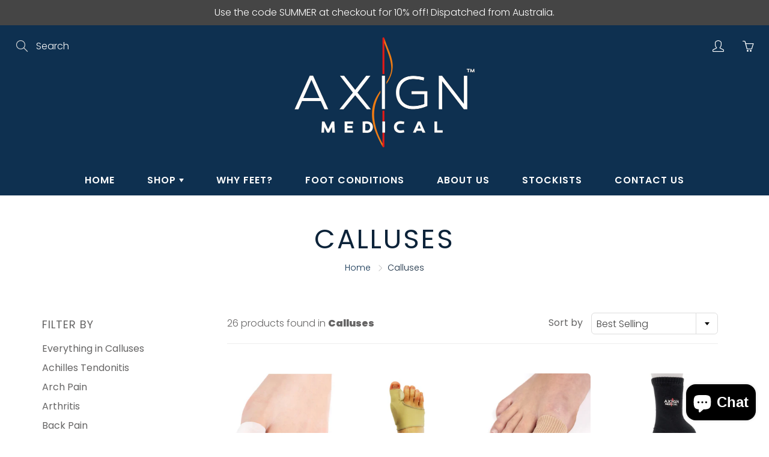

--- FILE ---
content_type: text/html; charset=utf-8
request_url: https://axignfootwear.com/collections/calluses
body_size: 50855
content:
<!doctype html>
<!--[if IE 9]> <html class="ie9" lang="en"> <![endif]-->
<!--[if (gt IE 9)|!(IE)]><!--> <html lang="en"> <!--<![endif]-->
  <head><script src="https://country-blocker.zend-apps.com/scripts/6836/9cb67de4a9827572471ecb873fd5ebc0.js" async></script>
    <!-- Basic page needs ================================================== -->
    <meta name="google-site-verification" content="IV7BPLESttSpBdxSWN1s4zlr4HIcuHkGQYmE3wLG59w" />
    <meta charset="utf-8">
    <meta name="viewport" content="width=device-width, height=device-height, initial-scale=1.0, maximum-scale=1.0">

    <!-- Title and description ================================================== -->
    

    
      <title>
        Calluses Footcare Collection – Pads, Cushions &amp; Insoles
        
        
      </title>

      
        <meta name="description" content="Browse support footwear and cushioning insoles to relieve pressure on corns and calluses with maximum comfort.">
      
    

    <!-- Helpers ================================================== -->
    <meta property="og:site_name" content="Axign Medical Footwear">
<meta property="og:url" content="https://axignfootwear.com/collections/calluses">

    <meta property="og:type" content="website">
    <meta property="og:title" content="Calluses Footcare Collection – Pads, Cushions &amp; Insoles">
    
  
  
  	<meta property="og:description" content="Browse support footwear and cushioning insoles to relieve pressure on corns and calluses with maximum comfort.">
  
 
  
  <meta name="twitter:card" content="summary">
  
    <link rel="canonical" href="https://axignfootwear.com/collections/calluses">
    <meta name="theme-color" content="#0e3050">
    
    <link rel="shortcut icon" href="//axignfootwear.com/cdn/shop/files/favicon_b1e56c5e-471b-417a-aa3b-832c04ef92ae_32x32.png?v=1614293398" type="image/png">
  	
    <link href="//axignfootwear.com/cdn/shop/t/3/assets/apps.css?v=125046205558512706121597379804" rel="stylesheet" type="text/css" media="all" />
    <link href="//axignfootwear.com/cdn/shop/t/3/assets/styles.scss.css?v=54388488699186877681764234975" rel="stylesheet" type="text/css" media="all" />





    <!-- Header hook for plugins ================================================== -->
    <script>window.performance && window.performance.mark && window.performance.mark('shopify.content_for_header.start');</script><meta name="google-site-verification" content="oASTXllkno-9xK55hLpET5pVkagpkfaY1MHy4z6BF94">
<meta id="shopify-digital-wallet" name="shopify-digital-wallet" content="/46167359646/digital_wallets/dialog">
<meta name="shopify-checkout-api-token" content="9b4c85b7560279ccc89ca4963d87c89d">
<meta id="in-context-paypal-metadata" data-shop-id="46167359646" data-venmo-supported="false" data-environment="production" data-locale="en_US" data-paypal-v4="true" data-currency="AUD">
<link rel="alternate" type="application/atom+xml" title="Feed" href="/collections/calluses.atom" />
<link rel="alternate" type="application/json+oembed" href="https://axignfootwear.com/collections/calluses.oembed">
<script async="async" src="/checkouts/internal/preloads.js?locale=en-AU"></script>
<link rel="preconnect" href="https://shop.app" crossorigin="anonymous">
<script async="async" src="https://shop.app/checkouts/internal/preloads.js?locale=en-AU&shop_id=46167359646" crossorigin="anonymous"></script>
<script id="apple-pay-shop-capabilities" type="application/json">{"shopId":46167359646,"countryCode":"AU","currencyCode":"AUD","merchantCapabilities":["supports3DS"],"merchantId":"gid:\/\/shopify\/Shop\/46167359646","merchantName":"Axign Medical Footwear","requiredBillingContactFields":["postalAddress","email","phone"],"requiredShippingContactFields":["postalAddress","email","phone"],"shippingType":"shipping","supportedNetworks":["visa","masterCard","amex","jcb"],"total":{"type":"pending","label":"Axign Medical Footwear","amount":"1.00"},"shopifyPaymentsEnabled":true,"supportsSubscriptions":true}</script>
<script id="shopify-features" type="application/json">{"accessToken":"9b4c85b7560279ccc89ca4963d87c89d","betas":["rich-media-storefront-analytics"],"domain":"axignfootwear.com","predictiveSearch":true,"shopId":46167359646,"locale":"en"}</script>
<script>var Shopify = Shopify || {};
Shopify.shop = "axign.myshopify.com";
Shopify.locale = "en";
Shopify.currency = {"active":"AUD","rate":"1.0"};
Shopify.country = "AU";
Shopify.theme = {"name":"Galleria","id":108446941342,"schema_name":"Galleria","schema_version":"2.3","theme_store_id":null,"role":"main"};
Shopify.theme.handle = "null";
Shopify.theme.style = {"id":null,"handle":null};
Shopify.cdnHost = "axignfootwear.com/cdn";
Shopify.routes = Shopify.routes || {};
Shopify.routes.root = "/";</script>
<script type="module">!function(o){(o.Shopify=o.Shopify||{}).modules=!0}(window);</script>
<script>!function(o){function n(){var o=[];function n(){o.push(Array.prototype.slice.apply(arguments))}return n.q=o,n}var t=o.Shopify=o.Shopify||{};t.loadFeatures=n(),t.autoloadFeatures=n()}(window);</script>
<script>
  window.ShopifyPay = window.ShopifyPay || {};
  window.ShopifyPay.apiHost = "shop.app\/pay";
  window.ShopifyPay.redirectState = null;
</script>
<script id="shop-js-analytics" type="application/json">{"pageType":"collection"}</script>
<script defer="defer" async type="module" src="//axignfootwear.com/cdn/shopifycloud/shop-js/modules/v2/client.init-shop-cart-sync_CG-L-Qzi.en.esm.js"></script>
<script defer="defer" async type="module" src="//axignfootwear.com/cdn/shopifycloud/shop-js/modules/v2/chunk.common_B8yXDTDb.esm.js"></script>
<script type="module">
  await import("//axignfootwear.com/cdn/shopifycloud/shop-js/modules/v2/client.init-shop-cart-sync_CG-L-Qzi.en.esm.js");
await import("//axignfootwear.com/cdn/shopifycloud/shop-js/modules/v2/chunk.common_B8yXDTDb.esm.js");

  window.Shopify.SignInWithShop?.initShopCartSync?.({"fedCMEnabled":true,"windoidEnabled":true});

</script>
<script>
  window.Shopify = window.Shopify || {};
  if (!window.Shopify.featureAssets) window.Shopify.featureAssets = {};
  window.Shopify.featureAssets['shop-js'] = {"shop-cart-sync":["modules/v2/client.shop-cart-sync_C7TtgCZT.en.esm.js","modules/v2/chunk.common_B8yXDTDb.esm.js"],"shop-button":["modules/v2/client.shop-button_aOcg-RjH.en.esm.js","modules/v2/chunk.common_B8yXDTDb.esm.js"],"init-fed-cm":["modules/v2/client.init-fed-cm_DGh7x7ZX.en.esm.js","modules/v2/chunk.common_B8yXDTDb.esm.js"],"init-windoid":["modules/v2/client.init-windoid_C5PxDKWE.en.esm.js","modules/v2/chunk.common_B8yXDTDb.esm.js"],"init-shop-email-lookup-coordinator":["modules/v2/client.init-shop-email-lookup-coordinator_D-37GF_a.en.esm.js","modules/v2/chunk.common_B8yXDTDb.esm.js"],"shop-cash-offers":["modules/v2/client.shop-cash-offers_DkchToOx.en.esm.js","modules/v2/chunk.common_B8yXDTDb.esm.js","modules/v2/chunk.modal_dvVUSHam.esm.js"],"init-shop-cart-sync":["modules/v2/client.init-shop-cart-sync_CG-L-Qzi.en.esm.js","modules/v2/chunk.common_B8yXDTDb.esm.js"],"shop-toast-manager":["modules/v2/client.shop-toast-manager_BmSBWum3.en.esm.js","modules/v2/chunk.common_B8yXDTDb.esm.js"],"pay-button":["modules/v2/client.pay-button_Cw45D1uM.en.esm.js","modules/v2/chunk.common_B8yXDTDb.esm.js"],"avatar":["modules/v2/client.avatar_BTnouDA3.en.esm.js"],"shop-login-button":["modules/v2/client.shop-login-button_DrVPCwAQ.en.esm.js","modules/v2/chunk.common_B8yXDTDb.esm.js","modules/v2/chunk.modal_dvVUSHam.esm.js"],"init-customer-accounts":["modules/v2/client.init-customer-accounts_BNYsaOzg.en.esm.js","modules/v2/client.shop-login-button_DrVPCwAQ.en.esm.js","modules/v2/chunk.common_B8yXDTDb.esm.js","modules/v2/chunk.modal_dvVUSHam.esm.js"],"init-customer-accounts-sign-up":["modules/v2/client.init-customer-accounts-sign-up_pIEGEpjr.en.esm.js","modules/v2/client.shop-login-button_DrVPCwAQ.en.esm.js","modules/v2/chunk.common_B8yXDTDb.esm.js","modules/v2/chunk.modal_dvVUSHam.esm.js"],"init-shop-for-new-customer-accounts":["modules/v2/client.init-shop-for-new-customer-accounts_BIu2e6le.en.esm.js","modules/v2/client.shop-login-button_DrVPCwAQ.en.esm.js","modules/v2/chunk.common_B8yXDTDb.esm.js","modules/v2/chunk.modal_dvVUSHam.esm.js"],"shop-follow-button":["modules/v2/client.shop-follow-button_B6YY9G4U.en.esm.js","modules/v2/chunk.common_B8yXDTDb.esm.js","modules/v2/chunk.modal_dvVUSHam.esm.js"],"lead-capture":["modules/v2/client.lead-capture_o2hOda6W.en.esm.js","modules/v2/chunk.common_B8yXDTDb.esm.js","modules/v2/chunk.modal_dvVUSHam.esm.js"],"checkout-modal":["modules/v2/client.checkout-modal_NoX7b1qq.en.esm.js","modules/v2/chunk.common_B8yXDTDb.esm.js","modules/v2/chunk.modal_dvVUSHam.esm.js"],"shop-login":["modules/v2/client.shop-login_DA8-MZ-E.en.esm.js","modules/v2/chunk.common_B8yXDTDb.esm.js","modules/v2/chunk.modal_dvVUSHam.esm.js"],"payment-terms":["modules/v2/client.payment-terms_BFsudFhJ.en.esm.js","modules/v2/chunk.common_B8yXDTDb.esm.js","modules/v2/chunk.modal_dvVUSHam.esm.js"]};
</script>
<script>(function() {
  var isLoaded = false;
  function asyncLoad() {
    if (isLoaded) return;
    isLoaded = true;
    var urls = ["https:\/\/gcb-app.herokuapp.com\/get_script\/aaa7c4226ef511eda210a214b7c1ddf9.js?v=454106\u0026shop=axign.myshopify.com"];
    for (var i = 0; i < urls.length; i++) {
      var s = document.createElement('script');
      s.type = 'text/javascript';
      s.async = true;
      s.src = urls[i];
      var x = document.getElementsByTagName('script')[0];
      x.parentNode.insertBefore(s, x);
    }
  };
  if(window.attachEvent) {
    window.attachEvent('onload', asyncLoad);
  } else {
    window.addEventListener('load', asyncLoad, false);
  }
})();</script>
<script id="__st">var __st={"a":46167359646,"offset":39600,"reqid":"8b62a421-ff51-47b3-a024-e02401852e4b-1767767213","pageurl":"axignfootwear.com\/collections\/calluses","u":"8775d2aa348c","p":"collection","rtyp":"collection","rid":214208184478};</script>
<script>window.ShopifyPaypalV4VisibilityTracking = true;</script>
<script id="captcha-bootstrap">!function(){'use strict';const t='contact',e='account',n='new_comment',o=[[t,t],['blogs',n],['comments',n],[t,'customer']],c=[[e,'customer_login'],[e,'guest_login'],[e,'recover_customer_password'],[e,'create_customer']],r=t=>t.map((([t,e])=>`form[action*='/${t}']:not([data-nocaptcha='true']) input[name='form_type'][value='${e}']`)).join(','),a=t=>()=>t?[...document.querySelectorAll(t)].map((t=>t.form)):[];function s(){const t=[...o],e=r(t);return a(e)}const i='password',u='form_key',d=['recaptcha-v3-token','g-recaptcha-response','h-captcha-response',i],f=()=>{try{return window.sessionStorage}catch{return}},m='__shopify_v',_=t=>t.elements[u];function p(t,e,n=!1){try{const o=window.sessionStorage,c=JSON.parse(o.getItem(e)),{data:r}=function(t){const{data:e,action:n}=t;return t[m]||n?{data:e,action:n}:{data:t,action:n}}(c);for(const[e,n]of Object.entries(r))t.elements[e]&&(t.elements[e].value=n);n&&o.removeItem(e)}catch(o){console.error('form repopulation failed',{error:o})}}const l='form_type',E='cptcha';function T(t){t.dataset[E]=!0}const w=window,h=w.document,L='Shopify',v='ce_forms',y='captcha';let A=!1;((t,e)=>{const n=(g='f06e6c50-85a8-45c8-87d0-21a2b65856fe',I='https://cdn.shopify.com/shopifycloud/storefront-forms-hcaptcha/ce_storefront_forms_captcha_hcaptcha.v1.5.2.iife.js',D={infoText:'Protected by hCaptcha',privacyText:'Privacy',termsText:'Terms'},(t,e,n)=>{const o=w[L][v],c=o.bindForm;if(c)return c(t,g,e,D).then(n);var r;o.q.push([[t,g,e,D],n]),r=I,A||(h.body.append(Object.assign(h.createElement('script'),{id:'captcha-provider',async:!0,src:r})),A=!0)});var g,I,D;w[L]=w[L]||{},w[L][v]=w[L][v]||{},w[L][v].q=[],w[L][y]=w[L][y]||{},w[L][y].protect=function(t,e){n(t,void 0,e),T(t)},Object.freeze(w[L][y]),function(t,e,n,w,h,L){const[v,y,A,g]=function(t,e,n){const i=e?o:[],u=t?c:[],d=[...i,...u],f=r(d),m=r(i),_=r(d.filter((([t,e])=>n.includes(e))));return[a(f),a(m),a(_),s()]}(w,h,L),I=t=>{const e=t.target;return e instanceof HTMLFormElement?e:e&&e.form},D=t=>v().includes(t);t.addEventListener('submit',(t=>{const e=I(t);if(!e)return;const n=D(e)&&!e.dataset.hcaptchaBound&&!e.dataset.recaptchaBound,o=_(e),c=g().includes(e)&&(!o||!o.value);(n||c)&&t.preventDefault(),c&&!n&&(function(t){try{if(!f())return;!function(t){const e=f();if(!e)return;const n=_(t);if(!n)return;const o=n.value;o&&e.removeItem(o)}(t);const e=Array.from(Array(32),(()=>Math.random().toString(36)[2])).join('');!function(t,e){_(t)||t.append(Object.assign(document.createElement('input'),{type:'hidden',name:u})),t.elements[u].value=e}(t,e),function(t,e){const n=f();if(!n)return;const o=[...t.querySelectorAll(`input[type='${i}']`)].map((({name:t})=>t)),c=[...d,...o],r={};for(const[a,s]of new FormData(t).entries())c.includes(a)||(r[a]=s);n.setItem(e,JSON.stringify({[m]:1,action:t.action,data:r}))}(t,e)}catch(e){console.error('failed to persist form',e)}}(e),e.submit())}));const S=(t,e)=>{t&&!t.dataset[E]&&(n(t,e.some((e=>e===t))),T(t))};for(const o of['focusin','change'])t.addEventListener(o,(t=>{const e=I(t);D(e)&&S(e,y())}));const B=e.get('form_key'),M=e.get(l),P=B&&M;t.addEventListener('DOMContentLoaded',(()=>{const t=y();if(P)for(const e of t)e.elements[l].value===M&&p(e,B);[...new Set([...A(),...v().filter((t=>'true'===t.dataset.shopifyCaptcha))])].forEach((e=>S(e,t)))}))}(h,new URLSearchParams(w.location.search),n,t,e,['guest_login'])})(!0,!0)}();</script>
<script integrity="sha256-4kQ18oKyAcykRKYeNunJcIwy7WH5gtpwJnB7kiuLZ1E=" data-source-attribution="shopify.loadfeatures" defer="defer" src="//axignfootwear.com/cdn/shopifycloud/storefront/assets/storefront/load_feature-a0a9edcb.js" crossorigin="anonymous"></script>
<script crossorigin="anonymous" defer="defer" src="//axignfootwear.com/cdn/shopifycloud/storefront/assets/shopify_pay/storefront-65b4c6d7.js?v=20250812"></script>
<script data-source-attribution="shopify.dynamic_checkout.dynamic.init">var Shopify=Shopify||{};Shopify.PaymentButton=Shopify.PaymentButton||{isStorefrontPortableWallets:!0,init:function(){window.Shopify.PaymentButton.init=function(){};var t=document.createElement("script");t.src="https://axignfootwear.com/cdn/shopifycloud/portable-wallets/latest/portable-wallets.en.js",t.type="module",document.head.appendChild(t)}};
</script>
<script data-source-attribution="shopify.dynamic_checkout.buyer_consent">
  function portableWalletsHideBuyerConsent(e){var t=document.getElementById("shopify-buyer-consent"),n=document.getElementById("shopify-subscription-policy-button");t&&n&&(t.classList.add("hidden"),t.setAttribute("aria-hidden","true"),n.removeEventListener("click",e))}function portableWalletsShowBuyerConsent(e){var t=document.getElementById("shopify-buyer-consent"),n=document.getElementById("shopify-subscription-policy-button");t&&n&&(t.classList.remove("hidden"),t.removeAttribute("aria-hidden"),n.addEventListener("click",e))}window.Shopify?.PaymentButton&&(window.Shopify.PaymentButton.hideBuyerConsent=portableWalletsHideBuyerConsent,window.Shopify.PaymentButton.showBuyerConsent=portableWalletsShowBuyerConsent);
</script>
<script data-source-attribution="shopify.dynamic_checkout.cart.bootstrap">document.addEventListener("DOMContentLoaded",(function(){function t(){return document.querySelector("shopify-accelerated-checkout-cart, shopify-accelerated-checkout")}if(t())Shopify.PaymentButton.init();else{new MutationObserver((function(e,n){t()&&(Shopify.PaymentButton.init(),n.disconnect())})).observe(document.body,{childList:!0,subtree:!0})}}));
</script>
<link id="shopify-accelerated-checkout-styles" rel="stylesheet" media="screen" href="https://axignfootwear.com/cdn/shopifycloud/portable-wallets/latest/accelerated-checkout-backwards-compat.css" crossorigin="anonymous">
<style id="shopify-accelerated-checkout-cart">
        #shopify-buyer-consent {
  margin-top: 1em;
  display: inline-block;
  width: 100%;
}

#shopify-buyer-consent.hidden {
  display: none;
}

#shopify-subscription-policy-button {
  background: none;
  border: none;
  padding: 0;
  text-decoration: underline;
  font-size: inherit;
  cursor: pointer;
}

#shopify-subscription-policy-button::before {
  box-shadow: none;
}

      </style>

<script>window.performance && window.performance.mark && window.performance.mark('shopify.content_for_header.end');</script>

    <!--[if lt IE 9]>
		<script src="//html5shiv.googlecode.com/svn/trunk/html5.js" type="text/javascript"></script>
	<![endif]-->

     <!--[if (lte IE 9) ]><script src="//axignfootwear.com/cdn/shop/t/3/assets/match-media.min.js?v=22265819453975888031597379869" type="text/javascript"></script><![endif]-->

  	


    <!-- Theme Global App JS ================================================== -->
    <script type="application/ld+json">
{
  "@context": "https://schema.org",
  "@type": "VideoObject",
  "name": "Archline Orthotic Slippers Promo",
  "description": "The Archline Orthotic Slippers are the World’s Most Comfortable Slippers.

They are Super Lightweight, Warm, Comfortable and Slip Resistant. The Closed Slippers have an adjustable Velcro closure.",
  "thumbnailUrl": "https://www.youtube.com/watch?v=mFYjmuDpbgI",
  "uploadDate": "2019-09-11",
  "duration": "PT0M43S"
}
</script>


<script type="application/ld+json">
{
  "@context": "https://schema.org",
  "@type": "Organization",
  "name": "Axign Medical Footwear",
  "url": "https://axignfootwear.com/",
  "logo": "https://axignfootwear.com/wp-content/uploads/2023/03/axign-logo.png", 
  "contactPoint": {
    "@type": "ContactPoint",
    "telephone": "+61-3-95446588",
    "contactType": "customer service",
    "email": "help@axignfootwear.com",
    "areaServed": "AU",
    "availableLanguage": ["English"]
  },
  "address": {
    "@type": "PostalAddress",
    "streetAddress": "1/26 Rushdale St",
    "addressLocality": "Knoxfield",
    "addressRegion": "VIC",
    "postalCode": "3180",
    "addressCountry": "Australia"
  },
  "sameAs": [
    "https://www.facebook.com/Axign/",
    "https://www.instagram.com/axignfootwear/"
  ]
}
</script>  

    <script>
      window.themeInfo = {name: "Galleria"} 
      var theme = {
        strings: {
          addToCart: "Add to cart",
          soldOut: "Sold out",
          unavailable: "Unavailable",
          showMore: "Show More",
          showLess: "Show Less"
        },
        moneyFormat: "${{amount}}"
      }
      function initScroll(sectionId) {

        document.addEventListener('shopify:section:select', fireOnSectionSelect);
        document.addEventListener('shopify:section:reorder', fireOnSectionSelect);

        window.addEventListener("load", fireOnLoad);


        function fireOnSectionSelect(e) {
          if(e.detail.sectionId === sectionId) {
            setScoll(e.detail.sectionId);
          }
        }

        function fireOnLoad() {
          setScoll(sectionId);
        }


        function setScoll(sectionId) {

          var current = document.getElementById("shopify-section-" + sectionId),
              scroller = document.getElementById("scroll-indicator-" + sectionId);


          if(current.previousElementSibling === null) {
            scroller.style.display = "block";
            scroller.onclick = function(e) {
              e.preventDefault();
              current.nextElementSibling.scrollIntoView({ behavior: 'smooth', block: 'start' });
            };
          }
        }
      }
    </script>

      <noscript>
        <style>
          .product-thumb-img-wrap img:nth-child(2),
          .swiper-slide img:nth-child(2),
          .blog_image_overlay img:nth-child(2),
          .blog-post img:nth-child(2){
            display:none !important;
          }
        </style>
      </noscript>

  
  <!-- "snippets/shogun-head.liquid" was not rendered, the associated app was uninstalled -->
 

<script>window.__pagefly_analytics_settings__={"version":2,"visits":164,"dashboardVisits":"31","storefrontPassword":"","acceptGDPR":true,"acceptTracking":false,"planMigrated":true,"install_app":"1","klaviyoListKey":"MFNKPU","create_first_regular_page":"1","publish_first_regular_page":"1","pageflyThemeId":108468043934,"first_visit_pricing_plan":"1"};</script>
 


 
<!-- BEGIN app block: shopify://apps/pagefly-page-builder/blocks/app-embed/83e179f7-59a0-4589-8c66-c0dddf959200 -->

<!-- BEGIN app snippet: pagefly-cro-ab-testing-main -->







<script>
  ;(function () {
    const url = new URL(window.location)
    const viewParam = url.searchParams.get('view')
    if (viewParam && viewParam.includes('variant-pf-')) {
      url.searchParams.set('pf_v', viewParam)
      url.searchParams.delete('view')
      window.history.replaceState({}, '', url)
    }
  })()
</script>



<script type='module'>
  
  window.PAGEFLY_CRO = window.PAGEFLY_CRO || {}

  window.PAGEFLY_CRO['data_debug'] = {
    original_template_suffix: "all_collections",
    allow_ab_test: false,
    ab_test_start_time: 0,
    ab_test_end_time: 0,
    today_date_time: 1767767214000,
  }
  window.PAGEFLY_CRO['GA4'] = { enabled: false}
</script>

<!-- END app snippet -->








  <script src='https://cdn.shopify.com/extensions/019b6965-ed06-7f85-833a-9283c5c4e872/pagefly-page-builder-212/assets/pagefly-helper.js' defer='defer'></script>

  <script src='https://cdn.shopify.com/extensions/019b6965-ed06-7f85-833a-9283c5c4e872/pagefly-page-builder-212/assets/pagefly-general-helper.js' defer='defer'></script>

  <script src='https://cdn.shopify.com/extensions/019b6965-ed06-7f85-833a-9283c5c4e872/pagefly-page-builder-212/assets/pagefly-snap-slider.js' defer='defer'></script>

  <script src='https://cdn.shopify.com/extensions/019b6965-ed06-7f85-833a-9283c5c4e872/pagefly-page-builder-212/assets/pagefly-slideshow-v3.js' defer='defer'></script>

  <script src='https://cdn.shopify.com/extensions/019b6965-ed06-7f85-833a-9283c5c4e872/pagefly-page-builder-212/assets/pagefly-slideshow-v4.js' defer='defer'></script>

  <script src='https://cdn.shopify.com/extensions/019b6965-ed06-7f85-833a-9283c5c4e872/pagefly-page-builder-212/assets/pagefly-glider.js' defer='defer'></script>

  <script src='https://cdn.shopify.com/extensions/019b6965-ed06-7f85-833a-9283c5c4e872/pagefly-page-builder-212/assets/pagefly-slideshow-v1-v2.js' defer='defer'></script>

  <script src='https://cdn.shopify.com/extensions/019b6965-ed06-7f85-833a-9283c5c4e872/pagefly-page-builder-212/assets/pagefly-product-media.js' defer='defer'></script>

  <script src='https://cdn.shopify.com/extensions/019b6965-ed06-7f85-833a-9283c5c4e872/pagefly-page-builder-212/assets/pagefly-product.js' defer='defer'></script>


<script id='pagefly-helper-data' type='application/json'>
  {
    "page_optimization": {
      "assets_prefetching": false
    },
    "elements_asset_mapper": {
      "Accordion": "https://cdn.shopify.com/extensions/019b6965-ed06-7f85-833a-9283c5c4e872/pagefly-page-builder-212/assets/pagefly-accordion.js",
      "Accordion3": "https://cdn.shopify.com/extensions/019b6965-ed06-7f85-833a-9283c5c4e872/pagefly-page-builder-212/assets/pagefly-accordion3.js",
      "CountDown": "https://cdn.shopify.com/extensions/019b6965-ed06-7f85-833a-9283c5c4e872/pagefly-page-builder-212/assets/pagefly-countdown.js",
      "GMap1": "https://cdn.shopify.com/extensions/019b6965-ed06-7f85-833a-9283c5c4e872/pagefly-page-builder-212/assets/pagefly-gmap.js",
      "GMap2": "https://cdn.shopify.com/extensions/019b6965-ed06-7f85-833a-9283c5c4e872/pagefly-page-builder-212/assets/pagefly-gmap.js",
      "GMapBasicV2": "https://cdn.shopify.com/extensions/019b6965-ed06-7f85-833a-9283c5c4e872/pagefly-page-builder-212/assets/pagefly-gmap.js",
      "GMapAdvancedV2": "https://cdn.shopify.com/extensions/019b6965-ed06-7f85-833a-9283c5c4e872/pagefly-page-builder-212/assets/pagefly-gmap.js",
      "HTML.Video": "https://cdn.shopify.com/extensions/019b6965-ed06-7f85-833a-9283c5c4e872/pagefly-page-builder-212/assets/pagefly-htmlvideo.js",
      "HTML.Video2": "https://cdn.shopify.com/extensions/019b6965-ed06-7f85-833a-9283c5c4e872/pagefly-page-builder-212/assets/pagefly-htmlvideo2.js",
      "HTML.Video3": "https://cdn.shopify.com/extensions/019b6965-ed06-7f85-833a-9283c5c4e872/pagefly-page-builder-212/assets/pagefly-htmlvideo2.js",
      "BackgroundVideo": "https://cdn.shopify.com/extensions/019b6965-ed06-7f85-833a-9283c5c4e872/pagefly-page-builder-212/assets/pagefly-htmlvideo2.js",
      "Instagram": "https://cdn.shopify.com/extensions/019b6965-ed06-7f85-833a-9283c5c4e872/pagefly-page-builder-212/assets/pagefly-instagram.js",
      "Instagram2": "https://cdn.shopify.com/extensions/019b6965-ed06-7f85-833a-9283c5c4e872/pagefly-page-builder-212/assets/pagefly-instagram.js",
      "Insta3": "https://cdn.shopify.com/extensions/019b6965-ed06-7f85-833a-9283c5c4e872/pagefly-page-builder-212/assets/pagefly-instagram3.js",
      "Tabs": "https://cdn.shopify.com/extensions/019b6965-ed06-7f85-833a-9283c5c4e872/pagefly-page-builder-212/assets/pagefly-tab.js",
      "Tabs3": "https://cdn.shopify.com/extensions/019b6965-ed06-7f85-833a-9283c5c4e872/pagefly-page-builder-212/assets/pagefly-tab3.js",
      "ProductBox": "https://cdn.shopify.com/extensions/019b6965-ed06-7f85-833a-9283c5c4e872/pagefly-page-builder-212/assets/pagefly-cart.js",
      "FBPageBox2": "https://cdn.shopify.com/extensions/019b6965-ed06-7f85-833a-9283c5c4e872/pagefly-page-builder-212/assets/pagefly-facebook.js",
      "FBLikeButton2": "https://cdn.shopify.com/extensions/019b6965-ed06-7f85-833a-9283c5c4e872/pagefly-page-builder-212/assets/pagefly-facebook.js",
      "TwitterFeed2": "https://cdn.shopify.com/extensions/019b6965-ed06-7f85-833a-9283c5c4e872/pagefly-page-builder-212/assets/pagefly-twitter.js",
      "Paragraph4": "https://cdn.shopify.com/extensions/019b6965-ed06-7f85-833a-9283c5c4e872/pagefly-page-builder-212/assets/pagefly-paragraph4.js",

      "AliReviews": "https://cdn.shopify.com/extensions/019b6965-ed06-7f85-833a-9283c5c4e872/pagefly-page-builder-212/assets/pagefly-3rd-elements.js",
      "BackInStock": "https://cdn.shopify.com/extensions/019b6965-ed06-7f85-833a-9283c5c4e872/pagefly-page-builder-212/assets/pagefly-3rd-elements.js",
      "GloboBackInStock": "https://cdn.shopify.com/extensions/019b6965-ed06-7f85-833a-9283c5c4e872/pagefly-page-builder-212/assets/pagefly-3rd-elements.js",
      "GrowaveWishlist": "https://cdn.shopify.com/extensions/019b6965-ed06-7f85-833a-9283c5c4e872/pagefly-page-builder-212/assets/pagefly-3rd-elements.js",
      "InfiniteOptionsShopPad": "https://cdn.shopify.com/extensions/019b6965-ed06-7f85-833a-9283c5c4e872/pagefly-page-builder-212/assets/pagefly-3rd-elements.js",
      "InkybayProductPersonalizer": "https://cdn.shopify.com/extensions/019b6965-ed06-7f85-833a-9283c5c4e872/pagefly-page-builder-212/assets/pagefly-3rd-elements.js",
      "LimeSpot": "https://cdn.shopify.com/extensions/019b6965-ed06-7f85-833a-9283c5c4e872/pagefly-page-builder-212/assets/pagefly-3rd-elements.js",
      "Loox": "https://cdn.shopify.com/extensions/019b6965-ed06-7f85-833a-9283c5c4e872/pagefly-page-builder-212/assets/pagefly-3rd-elements.js",
      "Opinew": "https://cdn.shopify.com/extensions/019b6965-ed06-7f85-833a-9283c5c4e872/pagefly-page-builder-212/assets/pagefly-3rd-elements.js",
      "Powr": "https://cdn.shopify.com/extensions/019b6965-ed06-7f85-833a-9283c5c4e872/pagefly-page-builder-212/assets/pagefly-3rd-elements.js",
      "ProductReviews": "https://cdn.shopify.com/extensions/019b6965-ed06-7f85-833a-9283c5c4e872/pagefly-page-builder-212/assets/pagefly-3rd-elements.js",
      "PushOwl": "https://cdn.shopify.com/extensions/019b6965-ed06-7f85-833a-9283c5c4e872/pagefly-page-builder-212/assets/pagefly-3rd-elements.js",
      "ReCharge": "https://cdn.shopify.com/extensions/019b6965-ed06-7f85-833a-9283c5c4e872/pagefly-page-builder-212/assets/pagefly-3rd-elements.js",
      "Rivyo": "https://cdn.shopify.com/extensions/019b6965-ed06-7f85-833a-9283c5c4e872/pagefly-page-builder-212/assets/pagefly-3rd-elements.js",
      "TrackingMore": "https://cdn.shopify.com/extensions/019b6965-ed06-7f85-833a-9283c5c4e872/pagefly-page-builder-212/assets/pagefly-3rd-elements.js",
      "Vitals": "https://cdn.shopify.com/extensions/019b6965-ed06-7f85-833a-9283c5c4e872/pagefly-page-builder-212/assets/pagefly-3rd-elements.js",
      "Wiser": "https://cdn.shopify.com/extensions/019b6965-ed06-7f85-833a-9283c5c4e872/pagefly-page-builder-212/assets/pagefly-3rd-elements.js"
    },
    "custom_elements_mapper": {
      "pf-click-action-element": "https://cdn.shopify.com/extensions/019b6965-ed06-7f85-833a-9283c5c4e872/pagefly-page-builder-212/assets/pagefly-click-action-element.js",
      "pf-dialog-element": "https://cdn.shopify.com/extensions/019b6965-ed06-7f85-833a-9283c5c4e872/pagefly-page-builder-212/assets/pagefly-dialog-element.js"
    }
  }
</script>


<!-- END app block --><!-- BEGIN app block: shopify://apps/klaviyo-email-marketing-sms/blocks/klaviyo-onsite-embed/2632fe16-c075-4321-a88b-50b567f42507 -->












  <script async src="https://static.klaviyo.com/onsite/js/VZDMD9/klaviyo.js?company_id=VZDMD9"></script>
  <script>!function(){if(!window.klaviyo){window._klOnsite=window._klOnsite||[];try{window.klaviyo=new Proxy({},{get:function(n,i){return"push"===i?function(){var n;(n=window._klOnsite).push.apply(n,arguments)}:function(){for(var n=arguments.length,o=new Array(n),w=0;w<n;w++)o[w]=arguments[w];var t="function"==typeof o[o.length-1]?o.pop():void 0,e=new Promise((function(n){window._klOnsite.push([i].concat(o,[function(i){t&&t(i),n(i)}]))}));return e}}})}catch(n){window.klaviyo=window.klaviyo||[],window.klaviyo.push=function(){var n;(n=window._klOnsite).push.apply(n,arguments)}}}}();</script>

  




  <script>
    window.klaviyoReviewsProductDesignMode = false
  </script>







<!-- END app block --><script src="https://cdn.shopify.com/extensions/7bc9bb47-adfa-4267-963e-cadee5096caf/inbox-1252/assets/inbox-chat-loader.js" type="text/javascript" defer="defer"></script>
<meta property="og:image" content="https://cdn.shopify.com/s/files/1/0461/6735/9646/files/Rivers_Shoe_Charcoal-5_04a3b05b-0a99-40ed-8465-b45b828b9904.jpg?v=1599034962" />
<meta property="og:image:secure_url" content="https://cdn.shopify.com/s/files/1/0461/6735/9646/files/Rivers_Shoe_Charcoal-5_04a3b05b-0a99-40ed-8465-b45b828b9904.jpg?v=1599034962" />
<meta property="og:image:width" content="2048" />
<meta property="og:image:height" content="1365" />
<link href="https://monorail-edge.shopifysvc.com" rel="dns-prefetch">
<script>(function(){if ("sendBeacon" in navigator && "performance" in window) {try {var session_token_from_headers = performance.getEntriesByType('navigation')[0].serverTiming.find(x => x.name == '_s').description;} catch {var session_token_from_headers = undefined;}var session_cookie_matches = document.cookie.match(/_shopify_s=([^;]*)/);var session_token_from_cookie = session_cookie_matches && session_cookie_matches.length === 2 ? session_cookie_matches[1] : "";var session_token = session_token_from_headers || session_token_from_cookie || "";function handle_abandonment_event(e) {var entries = performance.getEntries().filter(function(entry) {return /monorail-edge.shopifysvc.com/.test(entry.name);});if (!window.abandonment_tracked && entries.length === 0) {window.abandonment_tracked = true;var currentMs = Date.now();var navigation_start = performance.timing.navigationStart;var payload = {shop_id: 46167359646,url: window.location.href,navigation_start,duration: currentMs - navigation_start,session_token,page_type: "collection"};window.navigator.sendBeacon("https://monorail-edge.shopifysvc.com/v1/produce", JSON.stringify({schema_id: "online_store_buyer_site_abandonment/1.1",payload: payload,metadata: {event_created_at_ms: currentMs,event_sent_at_ms: currentMs}}));}}window.addEventListener('pagehide', handle_abandonment_event);}}());</script>
<script id="web-pixels-manager-setup">(function e(e,d,r,n,o){if(void 0===o&&(o={}),!Boolean(null===(a=null===(i=window.Shopify)||void 0===i?void 0:i.analytics)||void 0===a?void 0:a.replayQueue)){var i,a;window.Shopify=window.Shopify||{};var t=window.Shopify;t.analytics=t.analytics||{};var s=t.analytics;s.replayQueue=[],s.publish=function(e,d,r){return s.replayQueue.push([e,d,r]),!0};try{self.performance.mark("wpm:start")}catch(e){}var l=function(){var e={modern:/Edge?\/(1{2}[4-9]|1[2-9]\d|[2-9]\d{2}|\d{4,})\.\d+(\.\d+|)|Firefox\/(1{2}[4-9]|1[2-9]\d|[2-9]\d{2}|\d{4,})\.\d+(\.\d+|)|Chrom(ium|e)\/(9{2}|\d{3,})\.\d+(\.\d+|)|(Maci|X1{2}).+ Version\/(15\.\d+|(1[6-9]|[2-9]\d|\d{3,})\.\d+)([,.]\d+|)( \(\w+\)|)( Mobile\/\w+|) Safari\/|Chrome.+OPR\/(9{2}|\d{3,})\.\d+\.\d+|(CPU[ +]OS|iPhone[ +]OS|CPU[ +]iPhone|CPU IPhone OS|CPU iPad OS)[ +]+(15[._]\d+|(1[6-9]|[2-9]\d|\d{3,})[._]\d+)([._]\d+|)|Android:?[ /-](13[3-9]|1[4-9]\d|[2-9]\d{2}|\d{4,})(\.\d+|)(\.\d+|)|Android.+Firefox\/(13[5-9]|1[4-9]\d|[2-9]\d{2}|\d{4,})\.\d+(\.\d+|)|Android.+Chrom(ium|e)\/(13[3-9]|1[4-9]\d|[2-9]\d{2}|\d{4,})\.\d+(\.\d+|)|SamsungBrowser\/([2-9]\d|\d{3,})\.\d+/,legacy:/Edge?\/(1[6-9]|[2-9]\d|\d{3,})\.\d+(\.\d+|)|Firefox\/(5[4-9]|[6-9]\d|\d{3,})\.\d+(\.\d+|)|Chrom(ium|e)\/(5[1-9]|[6-9]\d|\d{3,})\.\d+(\.\d+|)([\d.]+$|.*Safari\/(?![\d.]+ Edge\/[\d.]+$))|(Maci|X1{2}).+ Version\/(10\.\d+|(1[1-9]|[2-9]\d|\d{3,})\.\d+)([,.]\d+|)( \(\w+\)|)( Mobile\/\w+|) Safari\/|Chrome.+OPR\/(3[89]|[4-9]\d|\d{3,})\.\d+\.\d+|(CPU[ +]OS|iPhone[ +]OS|CPU[ +]iPhone|CPU IPhone OS|CPU iPad OS)[ +]+(10[._]\d+|(1[1-9]|[2-9]\d|\d{3,})[._]\d+)([._]\d+|)|Android:?[ /-](13[3-9]|1[4-9]\d|[2-9]\d{2}|\d{4,})(\.\d+|)(\.\d+|)|Mobile Safari.+OPR\/([89]\d|\d{3,})\.\d+\.\d+|Android.+Firefox\/(13[5-9]|1[4-9]\d|[2-9]\d{2}|\d{4,})\.\d+(\.\d+|)|Android.+Chrom(ium|e)\/(13[3-9]|1[4-9]\d|[2-9]\d{2}|\d{4,})\.\d+(\.\d+|)|Android.+(UC? ?Browser|UCWEB|U3)[ /]?(15\.([5-9]|\d{2,})|(1[6-9]|[2-9]\d|\d{3,})\.\d+)\.\d+|SamsungBrowser\/(5\.\d+|([6-9]|\d{2,})\.\d+)|Android.+MQ{2}Browser\/(14(\.(9|\d{2,})|)|(1[5-9]|[2-9]\d|\d{3,})(\.\d+|))(\.\d+|)|K[Aa][Ii]OS\/(3\.\d+|([4-9]|\d{2,})\.\d+)(\.\d+|)/},d=e.modern,r=e.legacy,n=navigator.userAgent;return n.match(d)?"modern":n.match(r)?"legacy":"unknown"}(),u="modern"===l?"modern":"legacy",c=(null!=n?n:{modern:"",legacy:""})[u],f=function(e){return[e.baseUrl,"/wpm","/b",e.hashVersion,"modern"===e.buildTarget?"m":"l",".js"].join("")}({baseUrl:d,hashVersion:r,buildTarget:u}),m=function(e){var d=e.version,r=e.bundleTarget,n=e.surface,o=e.pageUrl,i=e.monorailEndpoint;return{emit:function(e){var a=e.status,t=e.errorMsg,s=(new Date).getTime(),l=JSON.stringify({metadata:{event_sent_at_ms:s},events:[{schema_id:"web_pixels_manager_load/3.1",payload:{version:d,bundle_target:r,page_url:o,status:a,surface:n,error_msg:t},metadata:{event_created_at_ms:s}}]});if(!i)return console&&console.warn&&console.warn("[Web Pixels Manager] No Monorail endpoint provided, skipping logging."),!1;try{return self.navigator.sendBeacon.bind(self.navigator)(i,l)}catch(e){}var u=new XMLHttpRequest;try{return u.open("POST",i,!0),u.setRequestHeader("Content-Type","text/plain"),u.send(l),!0}catch(e){return console&&console.warn&&console.warn("[Web Pixels Manager] Got an unhandled error while logging to Monorail."),!1}}}}({version:r,bundleTarget:l,surface:e.surface,pageUrl:self.location.href,monorailEndpoint:e.monorailEndpoint});try{o.browserTarget=l,function(e){var d=e.src,r=e.async,n=void 0===r||r,o=e.onload,i=e.onerror,a=e.sri,t=e.scriptDataAttributes,s=void 0===t?{}:t,l=document.createElement("script"),u=document.querySelector("head"),c=document.querySelector("body");if(l.async=n,l.src=d,a&&(l.integrity=a,l.crossOrigin="anonymous"),s)for(var f in s)if(Object.prototype.hasOwnProperty.call(s,f))try{l.dataset[f]=s[f]}catch(e){}if(o&&l.addEventListener("load",o),i&&l.addEventListener("error",i),u)u.appendChild(l);else{if(!c)throw new Error("Did not find a head or body element to append the script");c.appendChild(l)}}({src:f,async:!0,onload:function(){if(!function(){var e,d;return Boolean(null===(d=null===(e=window.Shopify)||void 0===e?void 0:e.analytics)||void 0===d?void 0:d.initialized)}()){var d=window.webPixelsManager.init(e)||void 0;if(d){var r=window.Shopify.analytics;r.replayQueue.forEach((function(e){var r=e[0],n=e[1],o=e[2];d.publishCustomEvent(r,n,o)})),r.replayQueue=[],r.publish=d.publishCustomEvent,r.visitor=d.visitor,r.initialized=!0}}},onerror:function(){return m.emit({status:"failed",errorMsg:"".concat(f," has failed to load")})},sri:function(e){var d=/^sha384-[A-Za-z0-9+/=]+$/;return"string"==typeof e&&d.test(e)}(c)?c:"",scriptDataAttributes:o}),m.emit({status:"loading"})}catch(e){m.emit({status:"failed",errorMsg:(null==e?void 0:e.message)||"Unknown error"})}}})({shopId: 46167359646,storefrontBaseUrl: "https://axignfootwear.com",extensionsBaseUrl: "https://extensions.shopifycdn.com/cdn/shopifycloud/web-pixels-manager",monorailEndpoint: "https://monorail-edge.shopifysvc.com/unstable/produce_batch",surface: "storefront-renderer",enabledBetaFlags: ["2dca8a86","a0d5f9d2"],webPixelsConfigList: [{"id":"1646821534","configuration":"{\"accountID\":\"VZDMD9\",\"webPixelConfig\":\"eyJlbmFibGVBZGRlZFRvQ2FydEV2ZW50cyI6IHRydWV9\"}","eventPayloadVersion":"v1","runtimeContext":"STRICT","scriptVersion":"524f6c1ee37bacdca7657a665bdca589","type":"APP","apiClientId":123074,"privacyPurposes":["ANALYTICS","MARKETING"],"dataSharingAdjustments":{"protectedCustomerApprovalScopes":["read_customer_address","read_customer_email","read_customer_name","read_customer_personal_data","read_customer_phone"]}},{"id":"628654238","configuration":"{\"config\":\"{\\\"pixel_id\\\":\\\"G-4LPP5RGY53\\\",\\\"target_country\\\":\\\"AU\\\",\\\"gtag_events\\\":[{\\\"type\\\":\\\"begin_checkout\\\",\\\"action_label\\\":[\\\"G-4LPP5RGY53\\\",\\\"AW-941012622\\\/qRVRCL7Zsd8BEI7t2sAD\\\"]},{\\\"type\\\":\\\"search\\\",\\\"action_label\\\":[\\\"G-4LPP5RGY53\\\",\\\"AW-941012622\\\/ZSYCCMHZsd8BEI7t2sAD\\\"]},{\\\"type\\\":\\\"view_item\\\",\\\"action_label\\\":[\\\"G-4LPP5RGY53\\\",\\\"AW-941012622\\\/-M6jCLjZsd8BEI7t2sAD\\\",\\\"MC-X62WE16KC8\\\"]},{\\\"type\\\":\\\"purchase\\\",\\\"action_label\\\":[\\\"G-4LPP5RGY53\\\",\\\"AW-941012622\\\/XM7cCL3Ysd8BEI7t2sAD\\\",\\\"MC-X62WE16KC8\\\"]},{\\\"type\\\":\\\"page_view\\\",\\\"action_label\\\":[\\\"G-4LPP5RGY53\\\",\\\"AW-941012622\\\/_nyCCLrYsd8BEI7t2sAD\\\",\\\"MC-X62WE16KC8\\\"]},{\\\"type\\\":\\\"add_payment_info\\\",\\\"action_label\\\":[\\\"G-4LPP5RGY53\\\",\\\"AW-941012622\\\/t2QzCMTZsd8BEI7t2sAD\\\"]},{\\\"type\\\":\\\"add_to_cart\\\",\\\"action_label\\\":[\\\"G-4LPP5RGY53\\\",\\\"AW-941012622\\\/IzJ8CLvZsd8BEI7t2sAD\\\"]}],\\\"enable_monitoring_mode\\\":false}\"}","eventPayloadVersion":"v1","runtimeContext":"OPEN","scriptVersion":"b2a88bafab3e21179ed38636efcd8a93","type":"APP","apiClientId":1780363,"privacyPurposes":[],"dataSharingAdjustments":{"protectedCustomerApprovalScopes":["read_customer_address","read_customer_email","read_customer_name","read_customer_personal_data","read_customer_phone"]}},{"id":"274333854","configuration":"{\"pixel_id\":\"1953045004963460\",\"pixel_type\":\"facebook_pixel\",\"metaapp_system_user_token\":\"-\"}","eventPayloadVersion":"v1","runtimeContext":"OPEN","scriptVersion":"ca16bc87fe92b6042fbaa3acc2fbdaa6","type":"APP","apiClientId":2329312,"privacyPurposes":["ANALYTICS","MARKETING","SALE_OF_DATA"],"dataSharingAdjustments":{"protectedCustomerApprovalScopes":["read_customer_address","read_customer_email","read_customer_name","read_customer_personal_data","read_customer_phone"]}},{"id":"67043486","eventPayloadVersion":"v1","runtimeContext":"LAX","scriptVersion":"1","type":"CUSTOM","privacyPurposes":["MARKETING"],"name":"Meta pixel (migrated)"},{"id":"shopify-app-pixel","configuration":"{}","eventPayloadVersion":"v1","runtimeContext":"STRICT","scriptVersion":"0450","apiClientId":"shopify-pixel","type":"APP","privacyPurposes":["ANALYTICS","MARKETING"]},{"id":"shopify-custom-pixel","eventPayloadVersion":"v1","runtimeContext":"LAX","scriptVersion":"0450","apiClientId":"shopify-pixel","type":"CUSTOM","privacyPurposes":["ANALYTICS","MARKETING"]}],isMerchantRequest: false,initData: {"shop":{"name":"Axign Medical Footwear","paymentSettings":{"currencyCode":"AUD"},"myshopifyDomain":"axign.myshopify.com","countryCode":"AU","storefrontUrl":"https:\/\/axignfootwear.com"},"customer":null,"cart":null,"checkout":null,"productVariants":[],"purchasingCompany":null},},"https://axignfootwear.com/cdn","7cecd0b6w90c54c6cpe92089d5m57a67346",{"modern":"","legacy":""},{"shopId":"46167359646","storefrontBaseUrl":"https:\/\/axignfootwear.com","extensionBaseUrl":"https:\/\/extensions.shopifycdn.com\/cdn\/shopifycloud\/web-pixels-manager","surface":"storefront-renderer","enabledBetaFlags":"[\"2dca8a86\", \"a0d5f9d2\"]","isMerchantRequest":"false","hashVersion":"7cecd0b6w90c54c6cpe92089d5m57a67346","publish":"custom","events":"[[\"page_viewed\",{}],[\"collection_viewed\",{\"collection\":{\"id\":\"214208184478\",\"title\":\"Calluses\",\"productVariants\":[{\"price\":{\"amount\":9.95,\"currencyCode\":\"AUD\"},\"product\":{\"title\":\"Gel Toe Caps\",\"vendor\":\"Axign Medical\",\"id\":\"5590136094878\",\"untranslatedTitle\":\"Gel Toe Caps\",\"url\":\"\/products\/gel-toe-caps\",\"type\":\"Footcare\"},\"id\":\"35748391977118\",\"image\":{\"src\":\"\/\/axignfootwear.com\/cdn\/shop\/products\/original_1.jpg?v=1597752673\"},\"sku\":\"AFC024-S\",\"title\":\"Small\",\"untranslatedTitle\":\"Small\"},{\"price\":{\"amount\":19.95,\"currencyCode\":\"AUD\"},\"product\":{\"title\":\"Bunion Socks\",\"vendor\":\"Axign Medical\",\"id\":\"5582530773150\",\"untranslatedTitle\":\"Bunion Socks\",\"url\":\"\/products\/bunion-socks\",\"type\":\"Footcare\"},\"id\":\"35716586242206\",\"image\":{\"src\":\"\/\/axignfootwear.com\/cdn\/shop\/products\/IMG_20180823_202623.jpg?v=1597578802\"},\"sku\":\"AFC005\",\"title\":\"Default Title\",\"untranslatedTitle\":\"Default Title\"},{\"price\":{\"amount\":14.95,\"currencyCode\":\"AUD\"},\"product\":{\"title\":\"Gel Toe Tubes (Closed)\",\"vendor\":\"Axign Medical\",\"id\":\"5589972287646\",\"untranslatedTitle\":\"Gel Toe Tubes (Closed)\",\"url\":\"\/products\/gel-toe-tubes-closed\",\"type\":\"Footcare\"},\"id\":\"35747672522910\",\"image\":{\"src\":\"\/\/axignfootwear.com\/cdn\/shop\/products\/39794_image2.jpg?v=1597747567\"},\"sku\":\"AFC015-S\",\"title\":\"Small\",\"untranslatedTitle\":\"Small\"},{\"price\":{\"amount\":19.95,\"currencyCode\":\"AUD\"},\"product\":{\"title\":\"Circulation Socks\",\"vendor\":\"Axign Medical\",\"id\":\"5582108098718\",\"untranslatedTitle\":\"Circulation Socks\",\"url\":\"\/products\/circulation-socks\",\"type\":\"Braces \u0026 Socks\"},\"id\":\"35715686301854\",\"image\":{\"src\":\"\/\/axignfootwear.com\/cdn\/shop\/files\/circulation_socks_1.png?v=1756961844\"},\"sku\":\"AFS001-S\/M\",\"title\":\"S\/M\",\"untranslatedTitle\":\"S\/M\"},{\"price\":{\"amount\":14.95,\"currencyCode\":\"AUD\"},\"product\":{\"title\":\"Gel Forefoot Pads\",\"vendor\":\"Axign Medical\",\"id\":\"5590017999006\",\"untranslatedTitle\":\"Gel Forefoot Pads\",\"url\":\"\/products\/gel-forefoot-pads\",\"type\":\"Footcare\"},\"id\":\"35747878895774\",\"image\":{\"src\":\"\/\/axignfootwear.com\/cdn\/shop\/products\/IMG_20180823_205524.jpg?v=1597748733\"},\"sku\":\"AFC016\",\"title\":\"Default Title\",\"untranslatedTitle\":\"Default Title\"},{\"price\":{\"amount\":14.95,\"currencyCode\":\"AUD\"},\"product\":{\"title\":\"Gel Toe Tubes (Open)\",\"vendor\":\"Axign Medical\",\"id\":\"5589976809630\",\"untranslatedTitle\":\"Gel Toe Tubes (Open)\",\"url\":\"\/products\/gel-toe-tubes-open\",\"type\":\"Footcare\"},\"id\":\"35747683270814\",\"image\":{\"src\":\"\/\/axignfootwear.com\/cdn\/shop\/products\/az-large-1720630.jpg?v=1597747880\"},\"sku\":\"AFC023-S\",\"title\":\"Small\",\"untranslatedTitle\":\"Small\"},{\"price\":{\"amount\":14.95,\"currencyCode\":\"AUD\"},\"product\":{\"title\":\"Gel Forefoot Cushions\",\"vendor\":\"Axign Medical\",\"id\":\"5590022520990\",\"untranslatedTitle\":\"Gel Forefoot Cushions\",\"url\":\"\/products\/gel-forefoot-cushion\",\"type\":\"Footcare\"},\"id\":\"35747906584734\",\"image\":{\"src\":\"\/\/axignfootwear.com\/cdn\/shop\/products\/Metatarsal-Ball-Of-Foot-Cushions.jpg?v=1739837930\"},\"sku\":\"AFC028\",\"title\":\"Default Title\",\"untranslatedTitle\":\"Default Title\"},{\"price\":{\"amount\":29.95,\"currencyCode\":\"AUD\"},\"product\":{\"title\":\"Compression Stockings\",\"vendor\":\"Axign Medical\",\"id\":\"5582127071390\",\"untranslatedTitle\":\"Compression Stockings\",\"url\":\"\/products\/compression-stockings\",\"type\":\"Braces \u0026 Socks\"},\"id\":\"35715812098206\",\"image\":{\"src\":\"\/\/axignfootwear.com\/cdn\/shop\/products\/4_0bf3e134-b08a-4032-b07e-5abe519748bb.jpg?v=1597569781\"},\"sku\":\"AFS006-S\",\"title\":\"S\/M\",\"untranslatedTitle\":\"S\/M\"},{\"price\":{\"amount\":14.95,\"currencyCode\":\"AUD\"},\"product\":{\"title\":\"Bunion Toe Spacers with Fit Sleeves\",\"vendor\":\"Axign Medical\",\"id\":\"5582483849374\",\"untranslatedTitle\":\"Bunion Toe Spacers with Fit Sleeves\",\"url\":\"\/products\/bunion-toe-spacers-with-fit-sleeves\",\"type\":\"Footcare\"},\"id\":\"35716518477982\",\"image\":{\"src\":\"\/\/axignfootwear.com\/cdn\/shop\/products\/IMG_20180823_202409.jpg?v=1597578214\"},\"sku\":\"AFC004\",\"title\":\"Default Title\",\"untranslatedTitle\":\"Default Title\"},{\"price\":{\"amount\":14.95,\"currencyCode\":\"AUD\"},\"product\":{\"title\":\"TRIMSOLE Gel Advanced Insoles - Mens\",\"vendor\":\"Axign Medical\",\"id\":\"5593841270942\",\"untranslatedTitle\":\"TRIMSOLE Gel Advanced Insoles - Mens\",\"url\":\"\/products\/trimsole-gel-advanced-insoles-mens\",\"type\":\"Insoles\"},\"id\":\"35763280904350\",\"image\":{\"src\":\"\/\/axignfootwear.com\/cdn\/shop\/files\/20170420_104329.jpg?v=1740456898\"},\"sku\":\"TRI005\",\"title\":\"Default Title\",\"untranslatedTitle\":\"Default Title\"},{\"price\":{\"amount\":14.95,\"currencyCode\":\"AUD\"},\"product\":{\"title\":\"3 Toe Separators\",\"vendor\":\"Axign Medical\",\"id\":\"5589880144030\",\"untranslatedTitle\":\"3 Toe Separators\",\"url\":\"\/products\/3-toe-separators\",\"type\":\"Footcare\"},\"id\":\"35746992750750\",\"image\":{\"src\":\"\/\/axignfootwear.com\/cdn\/shop\/products\/IMG_20180823_203236.jpg?v=1597745101\"},\"sku\":\"AFC008\",\"title\":\"Default Title\",\"untranslatedTitle\":\"Default Title\"},{\"price\":{\"amount\":14.95,\"currencyCode\":\"AUD\"},\"product\":{\"title\":\"TRIMSOLE Gel Advanced Insoles - Womens\",\"vendor\":\"Axign Medical\",\"id\":\"5593840648350\",\"untranslatedTitle\":\"TRIMSOLE Gel Advanced Insoles - Womens\",\"url\":\"\/products\/trimsole-gel-advanced-insoles-womens\",\"type\":\"Insoles\"},\"id\":\"35763278020766\",\"image\":{\"src\":\"\/\/axignfootwear.com\/cdn\/shop\/files\/20170420_104329_2.png?v=1740456909\"},\"sku\":\"TRI004\",\"title\":\"Default Title\",\"untranslatedTitle\":\"Default Title\"},{\"price\":{\"amount\":14.95,\"currencyCode\":\"AUD\"},\"product\":{\"title\":\"Gel Toe Crests\",\"vendor\":\"Axign Medical\",\"id\":\"5590168666270\",\"untranslatedTitle\":\"Gel Toe Crests\",\"url\":\"\/products\/gel-toe-crests\",\"type\":\"Footcare\"},\"id\":\"35748489953438\",\"image\":{\"src\":\"\/\/axignfootwear.com\/cdn\/shop\/products\/crest3.jpg?v=1597753600\"},\"sku\":\"AFC027\",\"title\":\"Default Title\",\"untranslatedTitle\":\"Default Title\"},{\"price\":{\"amount\":12.95,\"currencyCode\":\"AUD\"},\"product\":{\"title\":\"TRIMSOLE Memory Foam Insoles – Original\",\"vendor\":\"Axign Medical\",\"id\":\"5593701777566\",\"untranslatedTitle\":\"TRIMSOLE Memory Foam Insoles – Original\",\"url\":\"\/products\/trimsole-memory-foam-insoles-original\",\"type\":\"Insoles\"},\"id\":\"35762650349726\",\"image\":{\"src\":\"\/\/axignfootwear.com\/cdn\/shop\/products\/DSC05410.jpg?v=1597840115\"},\"sku\":\"TRI001\",\"title\":\"Default Title\",\"untranslatedTitle\":\"Default Title\"},{\"price\":{\"amount\":9.95,\"currencyCode\":\"AUD\"},\"product\":{\"title\":\"TRIMSOLE Slim Comfort Insoles for High Heels\",\"vendor\":\"Axign Medical\",\"id\":\"5593935511710\",\"untranslatedTitle\":\"TRIMSOLE Slim Comfort Insoles for High Heels\",\"url\":\"\/products\/trimsole-slim-comfort-insoles-for-high-heels\",\"type\":\"Insoles\"},\"id\":\"35763654099102\",\"image\":{\"src\":\"\/\/axignfootwear.com\/cdn\/shop\/products\/DSC05499-4.jpg?v=1597844509\"},\"sku\":\"TRI-F04\",\"title\":\"Default Title\",\"untranslatedTitle\":\"Default Title\"},{\"price\":{\"amount\":14.95,\"currencyCode\":\"AUD\"},\"product\":{\"title\":\"TRIMSOLE Memory Foam Insoles – Odour Stop\",\"vendor\":\"Axign Medical\",\"id\":\"5593801195678\",\"untranslatedTitle\":\"TRIMSOLE Memory Foam Insoles – Odour Stop\",\"url\":\"\/products\/trimsole-memory-foam-insoles-odour-stop\",\"type\":\"Insoles\"},\"id\":\"35763107332254\",\"image\":{\"src\":\"\/\/axignfootwear.com\/cdn\/shop\/products\/DSC05565-23.jpg?v=1597841528\"},\"sku\":\"TRI006\",\"title\":\"Default Title\",\"untranslatedTitle\":\"Default Title\"},{\"price\":{\"amount\":14.95,\"currencyCode\":\"AUD\"},\"product\":{\"title\":\"TRIMSOLE Memory Foam Insoles – Diabetic Plastazote\",\"vendor\":\"Axign Medical\",\"id\":\"5593735561374\",\"untranslatedTitle\":\"TRIMSOLE Memory Foam Insoles – Diabetic Plastazote\",\"url\":\"\/products\/trimsole-memory-foam-insoles-diabetic-plastazote\",\"type\":\"Insoles\"},\"id\":\"35762780700830\",\"image\":{\"src\":\"\/\/axignfootwear.com\/cdn\/shop\/products\/DSC05408.jpg?v=1597840582\"},\"sku\":\"TRI002\",\"title\":\"Default Title\",\"untranslatedTitle\":\"Default Title\"},{\"price\":{\"amount\":330.0,\"currencyCode\":\"AUD\"},\"product\":{\"title\":\"Chung Shi Comfort Step Classic Sneaker Black – Womens\",\"vendor\":\"Axign Medical\",\"id\":\"5598334156958\",\"untranslatedTitle\":\"Chung Shi Comfort Step Classic Sneaker Black – Womens\",\"url\":\"\/products\/chung-shi-comfort-step-classic-sneaker-black-womens\",\"type\":\"Shoes\"},\"id\":\"35782977487006\",\"image\":{\"src\":\"\/\/axignfootwear.com\/cdn\/shop\/products\/811c_-MwcnS._AC_UL1500.jpg?v=1597929781\"},\"sku\":\"CS9100215-5\",\"title\":\"US 5\/UK3\/EU35.5\",\"untranslatedTitle\":\"US 5\/UK3\/EU35.5\"},{\"price\":{\"amount\":14.95,\"currencyCode\":\"AUD\"},\"product\":{\"title\":\"Forefoot Sleeves with Toe Spacers\",\"vendor\":\"Axign Medical\",\"id\":\"5589911732382\",\"untranslatedTitle\":\"Forefoot Sleeves with Toe Spacers\",\"url\":\"\/products\/forefoot-sleeves-with-toe-spacers\",\"type\":\"Footcare\"},\"id\":\"35747264987294\",\"image\":{\"src\":\"\/\/axignfootwear.com\/cdn\/shop\/products\/IMG_20180823_204101.jpg?v=1597746059\"},\"sku\":\"AFC011\",\"title\":\"Default Title\",\"untranslatedTitle\":\"Default Title\"},{\"price\":{\"amount\":14.95,\"currencyCode\":\"AUD\"},\"product\":{\"title\":\"TRIMSOLE Memory Foam Insoles – Warm Lined\",\"vendor\":\"Axign Medical\",\"id\":\"5593767248030\",\"untranslatedTitle\":\"TRIMSOLE Memory Foam Insoles – Warm Lined\",\"url\":\"\/products\/trimsole-memory-foam-insoles-warm-lined\",\"type\":\"Insoles\"},\"id\":\"35762915672222\",\"image\":{\"src\":\"\/\/axignfootwear.com\/cdn\/shop\/products\/DSC05412.jpg?v=1597840932\"},\"sku\":\"TRI003\",\"title\":\"Default Title\",\"untranslatedTitle\":\"Default Title\"},{\"price\":{\"amount\":330.0,\"currencyCode\":\"AUD\"},\"product\":{\"title\":\"Chung Shi Comfort Step Classic Sneaker Black – Mens\",\"vendor\":\"Axign Medical\",\"id\":\"5598351556766\",\"untranslatedTitle\":\"Chung Shi Comfort Step Classic Sneaker Black – Mens\",\"url\":\"\/products\/chung-shi-comfort-step-classic-sneaker-black-mens\",\"type\":\"Shoes\"},\"id\":\"35783015399582\",\"image\":{\"src\":\"\/\/axignfootwear.com\/cdn\/shop\/products\/811c_-MwcnS._AC_UL1500_d831792b-f62b-4fdd-a3b9-4579301b3ebb.jpg?v=1597929821\"},\"sku\":\"CS9100225-8\",\"title\":\"US 8\/UK 7.5\/EU 41\",\"untranslatedTitle\":\"US 8\/UK 7.5\/EU 41\"},{\"price\":{\"amount\":19.95,\"currencyCode\":\"AUD\"},\"product\":{\"title\":\"Active Socks - White\",\"vendor\":\"Axign Medical\",\"id\":\"8421830230174\",\"untranslatedTitle\":\"Active Socks - White\",\"url\":\"\/products\/active-socks-white\",\"type\":\"Braces \u0026 Socks\"},\"id\":\"45934910046366\",\"image\":{\"src\":\"\/\/axignfootwear.com\/cdn\/shop\/files\/active_socks_white_1.png?v=1756962354\"},\"sku\":\"AFS010-S\/M\",\"title\":\"S\/M\",\"untranslatedTitle\":\"S\/M\"},{\"price\":{\"amount\":19.95,\"currencyCode\":\"AUD\"},\"product\":{\"title\":\"Active Socks - Black\",\"vendor\":\"Axign Medical\",\"id\":\"8421829574814\",\"untranslatedTitle\":\"Active Socks - Black\",\"url\":\"\/products\/active-socks-black\",\"type\":\"Braces \u0026 Socks\"},\"id\":\"45934892548254\",\"image\":{\"src\":\"\/\/axignfootwear.com\/cdn\/shop\/files\/active_socks_black_1.png?v=1756961971\"},\"sku\":\"AFS008-S\/M\",\"title\":\"S\/M\",\"untranslatedTitle\":\"S\/M\"},{\"price\":{\"amount\":19.95,\"currencyCode\":\"AUD\"},\"product\":{\"title\":\"Active Socks - Grey\",\"vendor\":\"Axign Medical\",\"id\":\"8421831114910\",\"untranslatedTitle\":\"Active Socks - Grey\",\"url\":\"\/products\/active-socks-grey\",\"type\":\"Braces \u0026 Socks\"},\"id\":\"45934914863262\",\"image\":{\"src\":\"\/\/axignfootwear.com\/cdn\/shop\/files\/active_socks_grey_1.png?v=1756962461\"},\"sku\":\"AFS011-S\/M\",\"title\":\"S\/M\",\"untranslatedTitle\":\"S\/M\"},{\"price\":{\"amount\":19.95,\"currencyCode\":\"AUD\"},\"product\":{\"title\":\"Active Socks - Purple\",\"vendor\":\"Axign Medical\",\"id\":\"8421831311518\",\"untranslatedTitle\":\"Active Socks - Purple\",\"url\":\"\/products\/active-socks-purple\",\"type\":\"Braces \u0026 Socks\"},\"id\":\"45934915715230\",\"image\":{\"src\":\"\/\/axignfootwear.com\/cdn\/shop\/files\/active_socks_purple_1.png?v=1756962556\"},\"sku\":\"AFS009-S\/M\",\"title\":\"S\/M\",\"untranslatedTitle\":\"S\/M\"},{\"price\":{\"amount\":19.95,\"currencyCode\":\"AUD\"},\"product\":{\"title\":\"Active Socks - Pink\",\"vendor\":\"Axign Medical\",\"id\":\"8421831409822\",\"untranslatedTitle\":\"Active Socks - Pink\",\"url\":\"\/products\/active-socks-pink\",\"type\":\"Braces \u0026 Socks\"},\"id\":\"45934916239518\",\"image\":{\"src\":\"\/\/axignfootwear.com\/cdn\/shop\/files\/active_socks_pink_1.png?v=1756962634\"},\"sku\":\"AFS012-S\/M\",\"title\":\"S\/M\",\"untranslatedTitle\":\"S\/M\"}]}}]]"});</script><script>
  window.ShopifyAnalytics = window.ShopifyAnalytics || {};
  window.ShopifyAnalytics.meta = window.ShopifyAnalytics.meta || {};
  window.ShopifyAnalytics.meta.currency = 'AUD';
  var meta = {"products":[{"id":5590136094878,"gid":"gid:\/\/shopify\/Product\/5590136094878","vendor":"Axign Medical","type":"Footcare","handle":"gel-toe-caps","variants":[{"id":35748391977118,"price":995,"name":"Gel Toe Caps - Small","public_title":"Small","sku":"AFC024-S"},{"id":35748392009886,"price":995,"name":"Gel Toe Caps - Large","public_title":"Large","sku":"AFC024-L"}],"remote":false},{"id":5582530773150,"gid":"gid:\/\/shopify\/Product\/5582530773150","vendor":"Axign Medical","type":"Footcare","handle":"bunion-socks","variants":[{"id":35716586242206,"price":1995,"name":"Bunion Socks","public_title":null,"sku":"AFC005"}],"remote":false},{"id":5589972287646,"gid":"gid:\/\/shopify\/Product\/5589972287646","vendor":"Axign Medical","type":"Footcare","handle":"gel-toe-tubes-closed","variants":[{"id":35747672522910,"price":1495,"name":"Gel Toe Tubes (Closed) - Small","public_title":"Small","sku":"AFC015-S"},{"id":35747672555678,"price":1495,"name":"Gel Toe Tubes (Closed) - Medium","public_title":"Medium","sku":"AFC015-M"},{"id":35747672588446,"price":1495,"name":"Gel Toe Tubes (Closed) - Large","public_title":"Large","sku":"AFC015-L"}],"remote":false},{"id":5582108098718,"gid":"gid:\/\/shopify\/Product\/5582108098718","vendor":"Axign Medical","type":"Braces \u0026 Socks","handle":"circulation-socks","variants":[{"id":35715686301854,"price":1995,"name":"Circulation Socks - S\/M","public_title":"S\/M","sku":"AFS001-S\/M"},{"id":35715686334622,"price":1995,"name":"Circulation Socks - L\/XL","public_title":"L\/XL","sku":"AFS001-L\/XL"}],"remote":false},{"id":5590017999006,"gid":"gid:\/\/shopify\/Product\/5590017999006","vendor":"Axign Medical","type":"Footcare","handle":"gel-forefoot-pads","variants":[{"id":35747878895774,"price":1495,"name":"Gel Forefoot Pads","public_title":null,"sku":"AFC016"}],"remote":false},{"id":5589976809630,"gid":"gid:\/\/shopify\/Product\/5589976809630","vendor":"Axign Medical","type":"Footcare","handle":"gel-toe-tubes-open","variants":[{"id":35747683270814,"price":1495,"name":"Gel Toe Tubes (Open) - Small","public_title":"Small","sku":"AFC023-S"},{"id":35747683303582,"price":1495,"name":"Gel Toe Tubes (Open) - Medium","public_title":"Medium","sku":"AFC023-M"},{"id":35747683336350,"price":1495,"name":"Gel Toe Tubes (Open) - Large","public_title":"Large","sku":"AFC023-L"}],"remote":false},{"id":5590022520990,"gid":"gid:\/\/shopify\/Product\/5590022520990","vendor":"Axign Medical","type":"Footcare","handle":"gel-forefoot-cushion","variants":[{"id":35747906584734,"price":1495,"name":"Gel Forefoot Cushions","public_title":null,"sku":"AFC028"}],"remote":false},{"id":5582127071390,"gid":"gid:\/\/shopify\/Product\/5582127071390","vendor":"Axign Medical","type":"Braces \u0026 Socks","handle":"compression-stockings","variants":[{"id":35715812098206,"price":2995,"name":"Compression Stockings - S\/M","public_title":"S\/M","sku":"AFS006-S"},{"id":35715812130974,"price":2995,"name":"Compression Stockings - L\/XL","public_title":"L\/XL","sku":"AFS006-L"}],"remote":false},{"id":5582483849374,"gid":"gid:\/\/shopify\/Product\/5582483849374","vendor":"Axign Medical","type":"Footcare","handle":"bunion-toe-spacers-with-fit-sleeves","variants":[{"id":35716518477982,"price":1495,"name":"Bunion Toe Spacers with Fit Sleeves","public_title":null,"sku":"AFC004"}],"remote":false},{"id":5593841270942,"gid":"gid:\/\/shopify\/Product\/5593841270942","vendor":"Axign Medical","type":"Insoles","handle":"trimsole-gel-advanced-insoles-mens","variants":[{"id":35763280904350,"price":1495,"name":"TRIMSOLE Gel Advanced Insoles - Mens","public_title":null,"sku":"TRI005"}],"remote":false},{"id":5589880144030,"gid":"gid:\/\/shopify\/Product\/5589880144030","vendor":"Axign Medical","type":"Footcare","handle":"3-toe-separators","variants":[{"id":35746992750750,"price":1495,"name":"3 Toe Separators","public_title":null,"sku":"AFC008"}],"remote":false},{"id":5593840648350,"gid":"gid:\/\/shopify\/Product\/5593840648350","vendor":"Axign Medical","type":"Insoles","handle":"trimsole-gel-advanced-insoles-womens","variants":[{"id":35763278020766,"price":1495,"name":"TRIMSOLE Gel Advanced Insoles - Womens","public_title":null,"sku":"TRI004"}],"remote":false},{"id":5590168666270,"gid":"gid:\/\/shopify\/Product\/5590168666270","vendor":"Axign Medical","type":"Footcare","handle":"gel-toe-crests","variants":[{"id":35748489953438,"price":1495,"name":"Gel Toe Crests","public_title":null,"sku":"AFC027"}],"remote":false},{"id":5593701777566,"gid":"gid:\/\/shopify\/Product\/5593701777566","vendor":"Axign Medical","type":"Insoles","handle":"trimsole-memory-foam-insoles-original","variants":[{"id":35762650349726,"price":1295,"name":"TRIMSOLE Memory Foam Insoles – Original","public_title":null,"sku":"TRI001"}],"remote":false},{"id":5593935511710,"gid":"gid:\/\/shopify\/Product\/5593935511710","vendor":"Axign Medical","type":"Insoles","handle":"trimsole-slim-comfort-insoles-for-high-heels","variants":[{"id":35763654099102,"price":995,"name":"TRIMSOLE Slim Comfort Insoles for High Heels","public_title":null,"sku":"TRI-F04"}],"remote":false},{"id":5593801195678,"gid":"gid:\/\/shopify\/Product\/5593801195678","vendor":"Axign Medical","type":"Insoles","handle":"trimsole-memory-foam-insoles-odour-stop","variants":[{"id":35763107332254,"price":1495,"name":"TRIMSOLE Memory Foam Insoles – Odour Stop","public_title":null,"sku":"TRI006"}],"remote":false},{"id":5593735561374,"gid":"gid:\/\/shopify\/Product\/5593735561374","vendor":"Axign Medical","type":"Insoles","handle":"trimsole-memory-foam-insoles-diabetic-plastazote","variants":[{"id":35762780700830,"price":1495,"name":"TRIMSOLE Memory Foam Insoles – Diabetic Plastazote","public_title":null,"sku":"TRI002"}],"remote":false},{"id":5598334156958,"gid":"gid:\/\/shopify\/Product\/5598334156958","vendor":"Axign Medical","type":"Shoes","handle":"chung-shi-comfort-step-classic-sneaker-black-womens","variants":[{"id":35782977487006,"price":33000,"name":"Chung Shi Comfort Step Classic Sneaker Black – Womens - US 5\/UK3\/EU35.5","public_title":"US 5\/UK3\/EU35.5","sku":"CS9100215-5"},{"id":35782977519774,"price":33000,"name":"Chung Shi Comfort Step Classic Sneaker Black – Womens - US 5.5\/UK3.5\/EU36","public_title":"US 5.5\/UK3.5\/EU36","sku":"CS9100215-5.5"},{"id":35782977552542,"price":33000,"name":"Chung Shi Comfort Step Classic Sneaker Black – Womens - US 6\/UK4\/EU36.5","public_title":"US 6\/UK4\/EU36.5","sku":"CS9100215-6"},{"id":35782977585310,"price":33000,"name":"Chung Shi Comfort Step Classic Sneaker Black – Womens - US 6.5\/UK4.5\/EU37.5","public_title":"US 6.5\/UK4.5\/EU37.5","sku":"CS9100215-6.5"},{"id":35782977650846,"price":33000,"name":"Chung Shi Comfort Step Classic Sneaker Black – Womens - US 7\/UK5\/EU38","public_title":"US 7\/UK5\/EU38","sku":"CS9100215-7"},{"id":35782977683614,"price":33000,"name":"Chung Shi Comfort Step Classic Sneaker Black – Womens - US 7.5\/UK5.5\/EU38.5","public_title":"US 7.5\/UK5.5\/EU38.5","sku":"CS9100215-7.5"},{"id":35782977716382,"price":33000,"name":"Chung Shi Comfort Step Classic Sneaker Black – Womens - US 8\/UK6\/EU39","public_title":"US 8\/UK6\/EU39","sku":"CS9100215-8"},{"id":35782977749150,"price":33000,"name":"Chung Shi Comfort Step Classic Sneaker Black – Womens - US 8.5\/UK6.5\/EU40","public_title":"US 8.5\/UK6.5\/EU40","sku":"CS9100215-8.5"},{"id":35782977781918,"price":33000,"name":"Chung Shi Comfort Step Classic Sneaker Black – Womens - US 9\/UK7\/EU40.5","public_title":"US 9\/UK7\/EU40.5","sku":"CS9100215-9"},{"id":35782977814686,"price":33000,"name":"Chung Shi Comfort Step Classic Sneaker Black – Womens - US 9.5\/UK7.5\/EU41","public_title":"US 9.5\/UK7.5\/EU41","sku":"CS9100215-9.5"},{"id":35782977847454,"price":33000,"name":"Chung Shi Comfort Step Classic Sneaker Black – Womens - US 10\/UK8\/EU42","public_title":"US 10\/UK8\/EU42","sku":"CS9100215-10"}],"remote":false},{"id":5589911732382,"gid":"gid:\/\/shopify\/Product\/5589911732382","vendor":"Axign Medical","type":"Footcare","handle":"forefoot-sleeves-with-toe-spacers","variants":[{"id":35747264987294,"price":1495,"name":"Forefoot Sleeves with Toe Spacers","public_title":null,"sku":"AFC011"}],"remote":false},{"id":5593767248030,"gid":"gid:\/\/shopify\/Product\/5593767248030","vendor":"Axign Medical","type":"Insoles","handle":"trimsole-memory-foam-insoles-warm-lined","variants":[{"id":35762915672222,"price":1495,"name":"TRIMSOLE Memory Foam Insoles – Warm Lined","public_title":null,"sku":"TRI003"}],"remote":false},{"id":5598351556766,"gid":"gid:\/\/shopify\/Product\/5598351556766","vendor":"Axign Medical","type":"Shoes","handle":"chung-shi-comfort-step-classic-sneaker-black-mens","variants":[{"id":35783015399582,"price":33000,"name":"Chung Shi Comfort Step Classic Sneaker Black – Mens - US 8\/UK 7.5\/EU 41","public_title":"US 8\/UK 7.5\/EU 41","sku":"CS9100225-8"},{"id":35783015465118,"price":33000,"name":"Chung Shi Comfort Step Classic Sneaker Black – Mens - US 8.5\/UK 8\/EU 42","public_title":"US 8.5\/UK 8\/EU 42","sku":"CS9100225-8.5"},{"id":35783015596190,"price":33000,"name":"Chung Shi Comfort Step Classic Sneaker Black – Mens - US 9\/UK 8.5\/EU 42.5","public_title":"US 9\/UK 8.5\/EU 42.5","sku":"CS9100225-9"},{"id":35783015694494,"price":33000,"name":"Chung Shi Comfort Step Classic Sneaker Black – Mens - US 9.5\/UK 9\/EU 43","public_title":"US 9.5\/UK 9\/EU 43","sku":"CS9100225-9.5"},{"id":35783015792798,"price":33000,"name":"Chung Shi Comfort Step Classic Sneaker Black – Mens - US 10\/UK 9.5\/EU 44.5","public_title":"US 10\/UK 9.5\/EU 44.5","sku":"CS9100225-10"},{"id":35783015891102,"price":33000,"name":"Chung Shi Comfort Step Classic Sneaker Black – Mens - US 10.5\/UK 10\/EU 45","public_title":"US 10.5\/UK 10\/EU 45","sku":"CS9100225-10.5"},{"id":35783016022174,"price":33000,"name":"Chung Shi Comfort Step Classic Sneaker Black – Mens - US 11\/UK 10.5\/EU 45.5","public_title":"US 11\/UK 10.5\/EU 45.5","sku":"CS9100225-11"},{"id":35783016120478,"price":33000,"name":"Chung Shi Comfort Step Classic Sneaker Black – Mens - US 11.5\/UK 11\/EU 46","public_title":"US 11.5\/UK 11\/EU 46","sku":"CS9100225-11.5"},{"id":35783016251550,"price":33000,"name":"Chung Shi Comfort Step Classic Sneaker Black – Mens - US 12\/UK 11.5\/EU 46.5","public_title":"US 12\/UK 11.5\/EU 46.5","sku":"CS9100225-12"},{"id":35783016317086,"price":33000,"name":"Chung Shi Comfort Step Classic Sneaker Black – Mens - US 12.5\/UK 12\/EU 47","public_title":"US 12.5\/UK 12\/EU 47","sku":"CS9100225-12.5"},{"id":35783016415390,"price":33000,"name":"Chung Shi Comfort Step Classic Sneaker Black – Mens - US 13\/UK 12.5\/EU 47.5","public_title":"US 13\/UK 12.5\/EU 47.5","sku":"CS9100225-13"}],"remote":false},{"id":8421830230174,"gid":"gid:\/\/shopify\/Product\/8421830230174","vendor":"Axign Medical","type":"Braces \u0026 Socks","handle":"active-socks-white","variants":[{"id":45934910046366,"price":1995,"name":"Active Socks - White - S\/M","public_title":"S\/M","sku":"AFS010-S\/M"},{"id":45934910079134,"price":1995,"name":"Active Socks - White - L\/XL","public_title":"L\/XL","sku":"AFS010-L\/XL"}],"remote":false},{"id":8421829574814,"gid":"gid:\/\/shopify\/Product\/8421829574814","vendor":"Axign Medical","type":"Braces \u0026 Socks","handle":"active-socks-black","variants":[{"id":45934892548254,"price":1995,"name":"Active Socks - Black - S\/M","public_title":"S\/M","sku":"AFS008-S\/M"},{"id":45934892581022,"price":1995,"name":"Active Socks - Black - L\/XL","public_title":"L\/XL","sku":"AFS008-L\/XL"}],"remote":false},{"id":8421831114910,"gid":"gid:\/\/shopify\/Product\/8421831114910","vendor":"Axign Medical","type":"Braces \u0026 Socks","handle":"active-socks-grey","variants":[{"id":45934914863262,"price":1995,"name":"Active Socks - Grey - S\/M","public_title":"S\/M","sku":"AFS011-S\/M"},{"id":45934914896030,"price":1995,"name":"Active Socks - Grey - L\/XL","public_title":"L\/XL","sku":"AFS011-L\/XL"}],"remote":false},{"id":8421831311518,"gid":"gid:\/\/shopify\/Product\/8421831311518","vendor":"Axign Medical","type":"Braces \u0026 Socks","handle":"active-socks-purple","variants":[{"id":45934915715230,"price":1995,"name":"Active Socks - Purple - S\/M","public_title":"S\/M","sku":"AFS009-S\/M"},{"id":45934915747998,"price":1995,"name":"Active Socks - Purple - L\/XL","public_title":"L\/XL","sku":"AFS009-L\/XL"}],"remote":false},{"id":8421831409822,"gid":"gid:\/\/shopify\/Product\/8421831409822","vendor":"Axign Medical","type":"Braces \u0026 Socks","handle":"active-socks-pink","variants":[{"id":45934916239518,"price":1995,"name":"Active Socks - Pink - S\/M","public_title":"S\/M","sku":"AFS012-S\/M"},{"id":45934916272286,"price":1995,"name":"Active Socks - Pink - L\/XL","public_title":"L\/XL","sku":"AFS012-L\/XL"}],"remote":false}],"page":{"pageType":"collection","resourceType":"collection","resourceId":214208184478,"requestId":"8b62a421-ff51-47b3-a024-e02401852e4b-1767767213"}};
  for (var attr in meta) {
    window.ShopifyAnalytics.meta[attr] = meta[attr];
  }
</script>
<script class="analytics">
  (function () {
    var customDocumentWrite = function(content) {
      var jquery = null;

      if (window.jQuery) {
        jquery = window.jQuery;
      } else if (window.Checkout && window.Checkout.$) {
        jquery = window.Checkout.$;
      }

      if (jquery) {
        jquery('body').append(content);
      }
    };

    var hasLoggedConversion = function(token) {
      if (token) {
        return document.cookie.indexOf('loggedConversion=' + token) !== -1;
      }
      return false;
    }

    var setCookieIfConversion = function(token) {
      if (token) {
        var twoMonthsFromNow = new Date(Date.now());
        twoMonthsFromNow.setMonth(twoMonthsFromNow.getMonth() + 2);

        document.cookie = 'loggedConversion=' + token + '; expires=' + twoMonthsFromNow;
      }
    }

    var trekkie = window.ShopifyAnalytics.lib = window.trekkie = window.trekkie || [];
    if (trekkie.integrations) {
      return;
    }
    trekkie.methods = [
      'identify',
      'page',
      'ready',
      'track',
      'trackForm',
      'trackLink'
    ];
    trekkie.factory = function(method) {
      return function() {
        var args = Array.prototype.slice.call(arguments);
        args.unshift(method);
        trekkie.push(args);
        return trekkie;
      };
    };
    for (var i = 0; i < trekkie.methods.length; i++) {
      var key = trekkie.methods[i];
      trekkie[key] = trekkie.factory(key);
    }
    trekkie.load = function(config) {
      trekkie.config = config || {};
      trekkie.config.initialDocumentCookie = document.cookie;
      var first = document.getElementsByTagName('script')[0];
      var script = document.createElement('script');
      script.type = 'text/javascript';
      script.onerror = function(e) {
        var scriptFallback = document.createElement('script');
        scriptFallback.type = 'text/javascript';
        scriptFallback.onerror = function(error) {
                var Monorail = {
      produce: function produce(monorailDomain, schemaId, payload) {
        var currentMs = new Date().getTime();
        var event = {
          schema_id: schemaId,
          payload: payload,
          metadata: {
            event_created_at_ms: currentMs,
            event_sent_at_ms: currentMs
          }
        };
        return Monorail.sendRequest("https://" + monorailDomain + "/v1/produce", JSON.stringify(event));
      },
      sendRequest: function sendRequest(endpointUrl, payload) {
        // Try the sendBeacon API
        if (window && window.navigator && typeof window.navigator.sendBeacon === 'function' && typeof window.Blob === 'function' && !Monorail.isIos12()) {
          var blobData = new window.Blob([payload], {
            type: 'text/plain'
          });

          if (window.navigator.sendBeacon(endpointUrl, blobData)) {
            return true;
          } // sendBeacon was not successful

        } // XHR beacon

        var xhr = new XMLHttpRequest();

        try {
          xhr.open('POST', endpointUrl);
          xhr.setRequestHeader('Content-Type', 'text/plain');
          xhr.send(payload);
        } catch (e) {
          console.log(e);
        }

        return false;
      },
      isIos12: function isIos12() {
        return window.navigator.userAgent.lastIndexOf('iPhone; CPU iPhone OS 12_') !== -1 || window.navigator.userAgent.lastIndexOf('iPad; CPU OS 12_') !== -1;
      }
    };
    Monorail.produce('monorail-edge.shopifysvc.com',
      'trekkie_storefront_load_errors/1.1',
      {shop_id: 46167359646,
      theme_id: 108446941342,
      app_name: "storefront",
      context_url: window.location.href,
      source_url: "//axignfootwear.com/cdn/s/trekkie.storefront.8f32c7f0b513e73f3235c26245676203e1209161.min.js"});

        };
        scriptFallback.async = true;
        scriptFallback.src = '//axignfootwear.com/cdn/s/trekkie.storefront.8f32c7f0b513e73f3235c26245676203e1209161.min.js';
        first.parentNode.insertBefore(scriptFallback, first);
      };
      script.async = true;
      script.src = '//axignfootwear.com/cdn/s/trekkie.storefront.8f32c7f0b513e73f3235c26245676203e1209161.min.js';
      first.parentNode.insertBefore(script, first);
    };
    trekkie.load(
      {"Trekkie":{"appName":"storefront","development":false,"defaultAttributes":{"shopId":46167359646,"isMerchantRequest":null,"themeId":108446941342,"themeCityHash":"4287129545412308307","contentLanguage":"en","currency":"AUD","eventMetadataId":"1c4fe6b1-8f73-4c83-9c85-6f6971d97640"},"isServerSideCookieWritingEnabled":true,"monorailRegion":"shop_domain","enabledBetaFlags":["65f19447"]},"Session Attribution":{},"S2S":{"facebookCapiEnabled":true,"source":"trekkie-storefront-renderer","apiClientId":580111}}
    );

    var loaded = false;
    trekkie.ready(function() {
      if (loaded) return;
      loaded = true;

      window.ShopifyAnalytics.lib = window.trekkie;

      var originalDocumentWrite = document.write;
      document.write = customDocumentWrite;
      try { window.ShopifyAnalytics.merchantGoogleAnalytics.call(this); } catch(error) {};
      document.write = originalDocumentWrite;

      window.ShopifyAnalytics.lib.page(null,{"pageType":"collection","resourceType":"collection","resourceId":214208184478,"requestId":"8b62a421-ff51-47b3-a024-e02401852e4b-1767767213","shopifyEmitted":true});

      var match = window.location.pathname.match(/checkouts\/(.+)\/(thank_you|post_purchase)/)
      var token = match? match[1]: undefined;
      if (!hasLoggedConversion(token)) {
        setCookieIfConversion(token);
        window.ShopifyAnalytics.lib.track("Viewed Product Category",{"currency":"AUD","category":"Collection: calluses","collectionName":"calluses","collectionId":214208184478,"nonInteraction":true},undefined,undefined,{"shopifyEmitted":true});
      }
    });


        var eventsListenerScript = document.createElement('script');
        eventsListenerScript.async = true;
        eventsListenerScript.src = "//axignfootwear.com/cdn/shopifycloud/storefront/assets/shop_events_listener-3da45d37.js";
        document.getElementsByTagName('head')[0].appendChild(eventsListenerScript);

})();</script>
  <script>
  if (!window.ga || (window.ga && typeof window.ga !== 'function')) {
    window.ga = function ga() {
      (window.ga.q = window.ga.q || []).push(arguments);
      if (window.Shopify && window.Shopify.analytics && typeof window.Shopify.analytics.publish === 'function') {
        window.Shopify.analytics.publish("ga_stub_called", {}, {sendTo: "google_osp_migration"});
      }
      console.error("Shopify's Google Analytics stub called with:", Array.from(arguments), "\nSee https://help.shopify.com/manual/promoting-marketing/pixels/pixel-migration#google for more information.");
    };
    if (window.Shopify && window.Shopify.analytics && typeof window.Shopify.analytics.publish === 'function') {
      window.Shopify.analytics.publish("ga_stub_initialized", {}, {sendTo: "google_osp_migration"});
    }
  }
</script>
<script
  defer
  src="https://axignfootwear.com/cdn/shopifycloud/perf-kit/shopify-perf-kit-3.0.0.min.js"
  data-application="storefront-renderer"
  data-shop-id="46167359646"
  data-render-region="gcp-us-central1"
  data-page-type="collection"
  data-theme-instance-id="108446941342"
  data-theme-name="Galleria"
  data-theme-version="2.3"
  data-monorail-region="shop_domain"
  data-resource-timing-sampling-rate="10"
  data-shs="true"
  data-shs-beacon="true"
  data-shs-export-with-fetch="true"
  data-shs-logs-sample-rate="1"
  data-shs-beacon-endpoint="https://axignfootwear.com/api/collect"
></script>
</head> 

  <body id="calluses-footcare-collection-pads-cushions-amp-insoles" class="template-collection" >
    <div class="global-wrapper clearfix" id="global-wrapper">
      <div id="shopify-section-header" class="shopify-section">




<style>
  
  header.page-header:after {
    
      background-color: ;
      
      }

  header.page-header{
    color: ;
  }
</style>


<div class="" id="top-header-section" role="navigation" data-section-id="header" data-section-type="header-section" data-menu-type="mega" data-hero-size="hero--custom-height" data-show-breadcrumbs="true"
     data-logo-width="300" data-bg-color="#0e3050" data-notificationbar="true" data-index-overlap="true">
  <a class="visuallyhidden focusable skip-to-main" href="#container">Skip to Content</a>
  <style>
    .notification-bar {
      background-color: #454545;
    }
    .notification-bar__message {
      color: #ffffff;
      font-size: 16px;
    }
    @media (max-width:767px) {
      .notification-bar__message  p{
        font-size: calc(16px - 2px);
      }
    }

    

    .nav-main-logo.nav-sticky, .nav-container.nav-sticky, .nav-standard-float.nav-sticky{
        background: #0e3050 !important;
      }



    
      @media (min-width: 768px){
           .nav-main-logo, .text-logo, .nav-container-logo, .nav-standard-logo{
             
           }
      }
         .text-logo{
             display: inline-block;
            }
       

     @media (min-width: 768px){
       
           .nav-main-logo, .text-logo, .nav-container-logo, .nav-standard-logo{
            margin: 0 auto;
            padding: 10px;
          }
       
        }
     @media (min-width: 992px){
       
           .nav-main-logo, .text-logo, .nav-container-logo, .nav-standard-logo{
            display: table;
            padding: 10px;
          }
       
        }
     @media (max-width: 767px){
           .nav-main-logo, .text-logo, .nav-standard-logo{
            display: inline-block;
            margin: 0 auto;
            padding: 2px 10px;
          }
        }

    
    @media (min-width: 768px){
      nav:not(.nav-sticky) .nav-container-action,
      nav:not(.nav-sticky) .nav-currency-select,
      nav:not(.nav-sticky) .navbar-standard > li > a,
      nav:not(.nav-sticky) .nav-standard-top-area-actions > li > a,
      nav:not(.nav-sticky) .nav-standard-top-area-search-sumbit,
      nav:not(.nav-sticky) .nav-standard-top-area-search-input,
      nav:not(.nav-sticky).logo-text a{
        color: #fff;
      }
      nav:not(.nav-sticky) .tconStyleLines .tcon-menu__lines,
      nav:not(.nav-sticky) .tconStyleLines .tcon-menu__lines:before,
      nav:not(.nav-sticky) .tconStyleLines .tcon-menu__lines:after{
        background: #fff !important;
      }
      nav:not(.nav-sticky) .tconStyleLines:hover .tcon-menu__lines,
      nav:not(.nav-sticky) .tconStyleLines:hover .tcon-menu__lines:before,
      nav:not(.nav-sticky) .tconStyleLines:hover .tcon-menu__lines:after{
        background: #d9d9d9 !important;
      }
      nav:not(.nav-sticky) .nav-container-action:hover,
      nav:not(.nav-sticky) .nav-currency-select:hover,
      nav:not(.nav-sticky) .nav-standard-top-area-actions > li > a:hover,
      nav:not(.nav-sticky) .nav-standard-top-area-search-sumbit,
      nav:not(.nav-sticky).logo-text a:hover{
        color: #d9d9d9;
      }
      nav:not(.nav-sticky) .nav-currency-select{
      border: 1px solid #fff;
      }


    }

    
    @media (min-width: 768px){
      header.page-header:not(.special_collection_header) {
        justify-content: flex-end !important;
        padding-bottom: 40px !important;
      }
    }
      
          @media (max-width: 992px){
            .page-header-inner-bottom{
              margin-top: 120px;
            }
          }
      

    @media (max-width:767px) {
        .nav-container-float, .nav-main-logo {
          background: #0e3050 !important;
        }
        .nav-container-float:not(.nav-sticky), .nav-main-logo:not(.nav-sticky) {
          position: static !important;
        }
      }

  

    
      
    

    

    
      @media only screen and (min-width: 768px){
/*       nav:not(.nav-sticky) .nav-standard-top-area-search, nav:not(.nav-sticky) .nav-standard-top-area-actions  or section.settings.image == blank*/
        .nav-container-control-left, .nav-container-control-right{
          top: 50%;
          -webkit-transform: translateY(-50%);
          -moz-transform: translateY(-50%);
          -o-transform: translateY(-50%);
          -ms-transform: translateY(-50%);
          transform: translateY(-50%);
        }
      }
    
  </style>

  
    <div class="notification-bar">
      
      <span class="notification-bar__message"><p>Use the code SUMMER at checkout for 10% off! Dispatched from Australia.</p></span>
      
    </div>
  
  
   <nav class="nav-container nav-container-float desktop-hidden-sm nav-to-sticky" id="navbarStickyMobile">
  <div class="nav-container-inner new_mobile_header">
    <div class="nav-container-control-left">
      <button class="tconStyleLines nav-container-action pushy-menu-btn" type="button" aria-label="toggle menu" id="pushy-menu-btn" tabindex="-1"><span class="tcon-menu__lines" aria-hidden="true"></span>
      </button>
    </div>
     
    <a class="lin lin-magnifier popup-text search-modal-popup nav-container-action" href="#nav-search-dialog" data-effect="mfp-move-from-top">
      <span class="visuallyhidden">Search</span>
    </a>
    
    
    

    

     <a class="nav-container-logo" href="/">
      
      <img src="//axignfootwear.com/cdn/shop/files/axign_medical_final_white_colour_logo_stroke_300x@2x.png?v=1614292442" alt="Axign Medical Footwear" style="max-width:300px;"/>
    </a>

    



    

    
    
    <a class="lin lin-user nav-container-action" href="/account/login"></a>
    
    

    <a class="lin lin-basket popup-text cart-modal-popup nav-container-action top-mobile-nav" href="javascript:void(0);" data-effect="mfp-move-from-top">
      <span class="mega-nav-count nav-main-cart-amount count-items  hidden">0</span>
    </a>
  </div>
</nav>

<nav class="nav-container nav-standard-middle nav-container-float desktop-hidden mobile-hidden-sm nav-to-sticky">
  <div class="nav-container-inner">
    
      <a class="nav-container-logo" href="/">
        
         <img src="//axignfootwear.com/cdn/shop/files/axign_medical_final_white_colour_logo_stroke_300x@2x.png?v=1614292442" alt="Axign Medical Footwear" style="max-width:300px; min-height:182px" />
      </a>
      
    <div class="nav-container-controls" id="nav-controls">
      <div class="nav-container-control-left">
        <a class="lin lin-menu nav-container-action pushy-menu-btn" href="#" id="pushy-menu-btn" tabindex="-1">
          <span class="visuallyhidden">Menu</span>
        </a>
      </div>
      <div class="nav-container-control-right">
        <ul class="nav-container-actions">
          
          <li>
            <a class="lin lin-magnifier popup-text search-modal-popup nav-container-action" href="#nav-search-dialog" data-effect="mfp-move-from-top">
              <span class="visuallyhidden">Search</span>
            </a>
          </li>
          
            <li>
              
              <a class="lin lin-user nav-container-action" href="/account/login">
                <span class="visuallyhidden">My account</span>
              </a>
              
            </li>
          
          <li>
            <a class="lin lin-basket popup-text cart-modal-popup nav-container-action" href="#nav-shopping-cart-dialog" data-effect="mfp-move-from-top">
              <span class="mega-nav-count nav-main-cart-amount count-items  hidden" aria-hidden="true">0</span>
              <span class="visuallyhidden">You have 0 items in your cart</span>
            </a>
          </li>
        </ul>
      </div>
    </div>
  </div>
</nav>


<nav class="nav-standard clearfix nav-standard-float mobile-hidden nav-to-sticky " id="navbarStickyDesktop">
  <div class="nav-standard-top-area ">
    <form action="/search" method="get" role="search" class="nav-standard-top-area-search">
      <div class="nav-standard-top-area-search-inner">
        
        <input type="hidden" name="type" value="product" />
        
        <input type="search" name="q" value="" class="nav-standard-top-area-search-input" placeholder="Search">
        <button type="submit" class="lin lin-magnifier nav-standard-top-area-search-sumbit">
          <span class="visuallyhidden">Search</span>
        </button>
      </div>
    </form>
    
      <a class="nav-standard-logo" href="/">
        
         <img src="//axignfootwear.com/cdn/shop/files/axign_medical_final_white_colour_logo_stroke_300x@2x.png?v=1614292442" alt="Axign Medical Footwear" style="max-width:300px; min-height:182px" />
      </a>
      
    <ul class="nav-standard-top-area-actions">
      
      
        <li>
          
              <a class="lin lin-user nav-container-action" href="/account/login">
                <span class="visuallyhidden">My account</span>
              </a>
              
        </li>
      
      <li>
        <a class="lin lin-basket popup-text nav-container-action cart-modal-popup" href="javascript:void(0);" data-effect="mfp-move-from-top">
          <span class="mega-nav-count nav-main-cart-amount count-items  hidden" aria-hidden="true">0</span>
          <span class="visuallyhidden">You have 0 items in your cart</span>
        </a>
      </li>
    </ul>
  </div>
  <div class="nav-standard-nav-area clearfix">
      <form action="/search" method="get" role="search" class="nav-standard-top-area-search">
      <div class="nav-standard-top-area-search-inner">
        <input type="search" name="q" value="" class="nav-standard-top-area-search-input" placeholder="Search">
        <button type="submit" class="lin lin-magnifier nav-standard-top-area-search-sumbit">
          <span class="visuallyhidden">Search</span>
        </button>
      </div>
    </form>
    <ul class="nav navbar-nav navbar-standard mega-menu-simple">
      

      

        




        <li class="dropdown" aria-expanded="false" ><a href="/">Home </a>

          
        </li>
      

        




        <li class="dropdown"  aria-haspopup="true" aria-expanded="false" ><a href="/collections/shop">Shop <i class="triangle-icon"></i></a>

          

            


          
          

          

          

          <ul class="no-child-links dropdown-menu">
              <li class="simple_menu_content">
                <div class="nav-simple-mega-section">
                  
                    
                       <div class="mega-simple-menu-column">
                        <h5 class="nav-mega-section-title hide_menu_underline"><a href="/collections/flip-flops-thongs">Thongs &amp; Flip Flops</a></h5>
                      </div>
                    
                  
                    
                       <div class="mega-simple-menu-column">
                        <h5 class="nav-mega-section-title hide_menu_underline"><a href="/collections/shoes">Shoes</a></h5>
                      </div>
                    
                  
                    
                       <div class="mega-simple-menu-column">
                        <h5 class="nav-mega-section-title hide_menu_underline"><a href="/collections/slippers">Slippers</a></h5>
                      </div>
                    
                  
                    
                       <div class="mega-simple-menu-column">
                        <h5 class="nav-mega-section-title hide_menu_underline"><a href="/collections/insoles">Insoles</a></h5>
                      </div>
                    
                  
                    
                       <div class="mega-simple-menu-column">
                        <h5 class="nav-mega-section-title hide_menu_underline"><a href="/collections/slides">Slides</a></h5>
                      </div>
                    
                  
                    
                       <div class="mega-simple-menu-column">
                        <h5 class="nav-mega-section-title hide_menu_underline"><a href="/collections/footcare">Footcare</a></h5>
                      </div>
                    
                  
                    
                       <div class="mega-simple-menu-column">
                        <h5 class="nav-mega-section-title hide_menu_underline"><a href="/collections/sandals">Sandals</a></h5>
                      </div>
                    
                  
                    
                       <div class="mega-simple-menu-column">
                        <h5 class="nav-mega-section-title hide_menu_underline"><a href="/collections/braces-socks">Braces</a></h5>
                      </div>
                    
                  
                    
                       <div class="mega-simple-menu-column">
                        <h5 class="nav-mega-section-title hide_menu_underline"><a href="/collections/braces-socks">Socks</a></h5>
                      </div>
                    
                  
                    
                       <div class="mega-simple-menu-column">
                        <h5 class="nav-mega-section-title hide_menu_underline"><a href="/collections/kids">Kids</a></h5>
                      </div>
                    
                  
                    
                       <div class="mega-simple-menu-column">
                        <h5 class="nav-mega-section-title hide_menu_underline"><a href="/collections/clearance">Clearance</a></h5>
                      </div>
                    
                  

                </div>
              </li>
            </ul>
          
        </li>
      

        




        <li class="dropdown" aria-expanded="false" ><a href="/pages/technology">Why Feet? </a>

          
        </li>
      

        




        <li class="dropdown" aria-expanded="false" ><a href="/pages/foot-conditions">Foot Conditions </a>

          
        </li>
      

        




        <li class="dropdown" aria-expanded="false" ><a href="/pages/about-us">About Us </a>

          
        </li>
      

        




        <li class="dropdown" aria-expanded="false" ><a href="/pages/store-locator">Stockists </a>

          
        </li>
      

        




        <li class="dropdown" aria-expanded="false" ><a href="/pages/contact-us">Contact Us </a>

          
        </li>
      
    </ul>
     <ul class="nav-standard-top-area-actions">
      
      
        <li>
          
          <a class="lin lin-user nav-container-action" href="/account/login">
            <span class="visuallyhidden">My account</span>
          </a>
          
        </li>
      
      <li>
        <a class="lin lin-basket popup-text nav-container-action cart-modal-popup" href="javascript:void(0);" data-effect="mfp-move-from-top">
          <span class="mega-nav-count nav-main-cart-amount count-items  hidden" aria-hidden="true">0</span>
          <span class="visuallyhidden">You have 0 items in your cart</span>
        </a>
      </li>
    </ul>
  </div>
</nav>

  
  <div class="mfp-with-anim mfp-hide mfp-dialog mfp-dialog-nav clearfix" id="nav-search-dialog">
  <div class="nav-dialog-inner">
    <form class="nav-search-dialog-form" action="/search" method="get" role="search">
      
      	<input type="hidden" name="type" value="product" /> 
      
      <input type="search" name="q" value="" class="nav-search-dialog-input" placeholder="Search our site" aria-label="Submit" />
      <button type="submit" class="lin lin-magnifier nav-search-dialog-submit"></button>
    </form>
  </div>
</div>

<style>
 #nav-search-dialog{
    background: #fff;
    color: #666565; 
  }
  #nav-search-dialog .mfp-close{     
    color: #666565 !important;
  }
  #nav-search-dialog .nav-search-dialog-input{
    border-bottom: 1px solid #666565;
    color: #666565;
  }
  #nav-search-dialog .nav-search-dialog-submit{
    color: #666565;
  }
   .nav-search-dialog-input::-webkit-input-placeholder {
    opacity: 0.9;
    color: #666565;
  }
  .nav-search-dialog-input:-ms-input-placeholder {
    color: #666565;
    opacity: 0.9;
  }
  .nav-search-dialog-input::-moz-placeholder {
    color: #666565;
    opacity: 0.9;
  }
  .nav-search-dialog-input:-moz-placeholder {
    color: #666565;
    opacity: 0.9;
  }
</style>

  <div class="mfp-with-anim mfp-hide mfp-dialog mfp-dialog-big clearfix " id="nav-shopping-cart-dialog">
  <div class="cart-content nav-dialog-inner-cart">
    <h2 class="nav-cart-dialog-title">My shopping cart</h2>
    
    <div class="text-center">
      <div class="cart__empty-icon">
        


<svg xmlns="http://www.w3.org/2000/svg" viewBox="0 0 576 512"><path d="M504.717 320H211.572l6.545 32h268.418c15.401 0 26.816 14.301 23.403 29.319l-5.517 24.276C523.112 414.668 536 433.828 536 456c0 31.202-25.519 56.444-56.824 55.994-29.823-.429-54.35-24.631-55.155-54.447-.44-16.287 6.085-31.049 16.803-41.548H231.176C241.553 426.165 248 440.326 248 456c0 31.813-26.528 57.431-58.67 55.938-28.54-1.325-51.751-24.385-53.251-52.917-1.158-22.034 10.436-41.455 28.051-51.586L93.883 64H24C10.745 64 0 53.255 0 40V24C0 10.745 10.745 0 24 0h102.529c11.401 0 21.228 8.021 23.513 19.19L159.208 64H551.99c15.401 0 26.816 14.301 23.403 29.319l-47.273 208C525.637 312.246 515.923 320 504.717 320zM403.029 192H360v-60c0-6.627-5.373-12-12-12h-24c-6.627 0-12 5.373-12 12v60h-43.029c-10.691 0-16.045 12.926-8.485 20.485l67.029 67.029c4.686 4.686 12.284 4.686 16.971 0l67.029-67.029c7.559-7.559 2.205-20.485-8.486-20.485z"/></svg>


      </div>
      <p class="cart__empty-title">Your cart is currently empty.</p>
      <a href="javascript:void(0)" class="continue_shopping_btn btn_close btn btn-primary btn-lg">Continue Shopping</a>
    </div>
    
  </div><!-- <div class="nav-dialog-inner-cart"> -->
</div><!-- <div class="mfp-with-anim mfp-hide mfp-dialog clearfix" id="nav-shopping-cart-dialog"> -->

<style>
  #nav-shopping-cart-dialog{
    background: #fff;
    color: #666565;
  }
  #nav-shopping-cart-dialog .nav-cart-dialog-title:after{
    background: #666565;
  }
  #nav-shopping-cart-dialog .mfp-close{
    color: #666565 !important;
  }
</style>


   
  <nav class="pushy pushy-container pushy-left header-nav-pushy" id="pushy-menu">
  <div class="pushy-inner pb100">
    <div class="panel-group panel-group-nav mb40" id="accordion" role="tablist" area_multiselectable="true">
       
      

         	 <div class="panel-heading"><a href="/">Home</a></div>
        
      

          <div class="panel-heading" role="tab">
            <a href="#shop_2" data-link-url="/collections/shop" role="button" data-toggle="collapse" data-parent="#accordion" data-toggle="collapse" class="second_level_drop_link collapsed" aria-haspopup="true" area_expended="true"  area_controls="collapse-category" aria-expanded="false">
              <span class="visuallyhidden">Hit space bar to expand submenu</span>Shop <i class="lin lin-arrow-right"></i></a>
          </div>
          <div class="panel-collapse collapse" role="tabpanel" area_labelledby="collapse-category" id="shop_2">
            <ul class="panel-group-nav-list second-level-nav-list">
              
                
              <li>
                <a href="/collections/flip-flops-thongs" class="dropdown-menu-links">Thongs &amp; Flip Flops</a>
              </li>
            
              
                
              <li>
                <a href="/collections/shoes" class="dropdown-menu-links">Shoes</a>
              </li>
            
              
                
              <li>
                <a href="/collections/slippers" class="dropdown-menu-links">Slippers</a>
              </li>
            
              
                
              <li>
                <a href="/collections/insoles" class="dropdown-menu-links">Insoles</a>
              </li>
            
              
                
              <li>
                <a href="/collections/slides" class="dropdown-menu-links">Slides</a>
              </li>
            
              
                
              <li>
                <a href="/collections/footcare" class="dropdown-menu-links">Footcare</a>
              </li>
            
              
                
              <li>
                <a href="/collections/sandals" class="dropdown-menu-links">Sandals</a>
              </li>
            
              
                
              <li>
                <a href="/collections/braces-socks" class="dropdown-menu-links">Braces</a>
              </li>
            
              
                
              <li>
                <a href="/collections/braces-socks" class="dropdown-menu-links">Socks</a>
              </li>
            
              
                
              <li>
                <a href="/collections/kids" class="dropdown-menu-links">Kids</a>
              </li>
            
              
                
              <li>
                <a href="/collections/clearance" class="dropdown-menu-links">Clearance</a>
              </li>
            
              
            </ul>
          </div>
          
      

         	 <div class="panel-heading"><a href="/pages/technology">Why Feet?</a></div>
        
      

         	 <div class="panel-heading"><a href="/pages/foot-conditions">Foot Conditions</a></div>
        
      

         	 <div class="panel-heading"><a href="/pages/about-us">About Us</a></div>
        
      

         	 <div class="panel-heading"><a href="/pages/store-locator">Stockists</a></div>
        
      

         	 <div class="panel-heading"><a href="/pages/contact-us">Contact Us</a></div>
        
      
    
    </div>
    <div class="nav-bottom-area"><p class="nav-main-copy">&copy; 2026 <a href="/" title="">Axign Medical Footwear</a></p>
      <button class="close-pushy-menu visuallyhidden">Menu is closed</button>
    </div>
  </div>
</nav>

</div> 

<script type="application/ld+json">
{
  "@context": "http://schema.org",
  "@type": "Organization",
  "name": "Axign Medical Footwear",
  
    
    "logo": "https:\/\/axignfootwear.com\/cdn\/shop\/files\/axign_medical_final_white_colour_logo_stroke_1715x.png?v=1614292442",
  
  "sameAs": [
    "",
    "https:\/\/facebook.com\/Axign",
    "",
    "https:\/\/instagram.com\/axign",
    "",
    "https:\/\/www.youtube.com\/channel\/UC-OFOydCjhDDQ3TXwo_TzhA",
    ""
  ],
  "url": "https:\/\/axignfootwear.com"
}
</script>





</div>
      <div id="shopify-section-entry-popup" class="shopify-section"><div data-section-id="entry-popup" data-section-type="popup-section" data-enabled="false" data-delay="0" data-cookie="7" class="modal fade entry-popup-modal" id="myModal" tabindex="-1" role="dialog" aria-labelledby="myModalLabel" aria-hidden="true">
  <div class="entry-popup   ">
    <div class="modal-dialog">
      <div class="modal-content  flex-revers">
        <div class="description-content">
          <div class="modal-header no_border">
            <button type="button" class="popup-close" data-dismiss="modal" aria-hidden="true"><i class="lin lin-close"></i></button>
            <h2 class="modal-title text-center" id="myModalLabel">Summer Sale</h2>
          </div>
          <div class="modal-body no_padding">
            <p><strong>It's hot outside!</strong></p><p>Use the code <strong>SUMMER </strong>for 10% Off Storewide!</p><p>Offer Ends Feb 28 2025 AEST 11:59PM</p>
            
            
              <ul class="footer-main-standard-social-list">
                




  <li class="facebook">
    <a href="https://facebook.com/Axign" target="_blank" title="Facebook"><svg viewBox="0 0 512 512"><path d="M211.9 197.4h-36.7v59.9h36.7V433.1h70.5V256.5h49.2l5.2-59.1h-54.4c0 0 0-22.1 0-33.7 0-13.9 2.8-19.5 16.3-19.5 10.9 0 38.2 0 38.2 0V82.9c0 0-40.2 0-48.8 0 -52.5 0-76.1 23.1-76.1 67.3C211.9 188.8 211.9 197.4 211.9 197.4z"/></svg>
</a>
  </li>



  <li class="instagram">
    <a href="https://instagram.com/axign" target="_blank" title="Instagram"><svg viewBox="0 0 512 512"><path d="M256 109.3c47.8 0 53.4 0.2 72.3 1 17.4 0.8 26.9 3.7 33.2 6.2 8.4 3.2 14.3 7.1 20.6 13.4 6.3 6.3 10.1 12.2 13.4 20.6 2.5 6.3 5.4 15.8 6.2 33.2 0.9 18.9 1 24.5 1 72.3s-0.2 53.4-1 72.3c-0.8 17.4-3.7 26.9-6.2 33.2 -3.2 8.4-7.1 14.3-13.4 20.6 -6.3 6.3-12.2 10.1-20.6 13.4 -6.3 2.5-15.8 5.4-33.2 6.2 -18.9 0.9-24.5 1-72.3 1s-53.4-0.2-72.3-1c-17.4-0.8-26.9-3.7-33.2-6.2 -8.4-3.2-14.3-7.1-20.6-13.4 -6.3-6.3-10.1-12.2-13.4-20.6 -2.5-6.3-5.4-15.8-6.2-33.2 -0.9-18.9-1-24.5-1-72.3s0.2-53.4 1-72.3c0.8-17.4 3.7-26.9 6.2-33.2 3.2-8.4 7.1-14.3 13.4-20.6 6.3-6.3 12.2-10.1 20.6-13.4 6.3-2.5 15.8-5.4 33.2-6.2C202.6 109.5 208.2 109.3 256 109.3M256 77.1c-48.6 0-54.7 0.2-73.8 1.1 -19 0.9-32.1 3.9-43.4 8.3 -11.8 4.6-21.7 10.7-31.7 20.6 -9.9 9.9-16.1 19.9-20.6 31.7 -4.4 11.4-7.4 24.4-8.3 43.4 -0.9 19.1-1.1 25.2-1.1 73.8 0 48.6 0.2 54.7 1.1 73.8 0.9 19 3.9 32.1 8.3 43.4 4.6 11.8 10.7 21.7 20.6 31.7 9.9 9.9 19.9 16.1 31.7 20.6 11.4 4.4 24.4 7.4 43.4 8.3 19.1 0.9 25.2 1.1 73.8 1.1s54.7-0.2 73.8-1.1c19-0.9 32.1-3.9 43.4-8.3 11.8-4.6 21.7-10.7 31.7-20.6 9.9-9.9 16.1-19.9 20.6-31.7 4.4-11.4 7.4-24.4 8.3-43.4 0.9-19.1 1.1-25.2 1.1-73.8s-0.2-54.7-1.1-73.8c-0.9-19-3.9-32.1-8.3-43.4 -4.6-11.8-10.7-21.7-20.6-31.7 -9.9-9.9-19.9-16.1-31.7-20.6 -11.4-4.4-24.4-7.4-43.4-8.3C310.7 77.3 304.6 77.1 256 77.1L256 77.1z"/><path d="M256 164.1c-50.7 0-91.9 41.1-91.9 91.9s41.1 91.9 91.9 91.9 91.9-41.1 91.9-91.9S306.7 164.1 256 164.1zM256 315.6c-32.9 0-59.6-26.7-59.6-59.6s26.7-59.6 59.6-59.6 59.6 26.7 59.6 59.6S288.9 315.6 256 315.6z"/><circle cx="351.5" cy="160.5" r="21.5"/></svg>
</a>
  </li>



  <li class="youtube">
    <a href="https://www.youtube.com/channel/UC-OFOydCjhDDQ3TXwo_TzhA" target="_blank" title="YouTube"><svg viewBox="0 0 512 512"><path d="M422.6 193.6c-5.3-45.3-23.3-51.6-59-54 -50.8-3.5-164.3-3.5-215.1 0 -35.7 2.4-53.7 8.7-59 54 -4 33.6-4 91.1 0 124.8 5.3 45.3 23.3 51.6 59 54 50.9 3.5 164.3 3.5 215.1 0 35.7-2.4 53.7-8.7 59-54C426.6 284.8 426.6 227.3 422.6 193.6zM222.2 303.4v-94.6l90.7 47.3L222.2 303.4z"/></svg>
</a>
  </li>



              </ul>
            
          </div>
        </div>
        
        <div class="image-content lazyload blur-up visible_lazy"
             data-bgset="//axignfootwear.com/cdn/shop/files/241029_Axign_Lifestlye_WR-9_180x.jpg?v=1737721013 180w 180h,
    //axignfootwear.com/cdn/shop/files/241029_Axign_Lifestlye_WR-9_360x.jpg?v=1737721013 360w 360h,
    //axignfootwear.com/cdn/shop/files/241029_Axign_Lifestlye_WR-9_540x.jpg?v=1737721013 540w 540h,
    //axignfootwear.com/cdn/shop/files/241029_Axign_Lifestlye_WR-9_720x.jpg?v=1737721013 720w 720h,
    //axignfootwear.com/cdn/shop/files/241029_Axign_Lifestlye_WR-9_900x.jpg?v=1737721013 900w 900h,
    
    
    
    
    
    
    
    
    
    
    
    
    
    //axignfootwear.com/cdn/shop/files/241029_Axign_Lifestlye_WR-9.jpg?v=1737721013 1080w 1080h"
             data-sizes="auto"
             data-parent-fit="cover"
             style="background-image: url('//axignfootwear.com/cdn/shop/files/241029_Axign_Lifestlye_WR-9_100x100.jpg?v=1737721013);"
             >
        </div>
        
      </div>
    </div>
  </div>
</div>

</div>
      <div class="main-content" id="container">
        <div id="shopify-section-collection-template" class="shopify-section">









  






<div data-section-id="collection-template" data-section-type="collection-template" >
    
      <a class="category-filters category-filters-side desktop-hidden " href="#" id="pushy-filters-btn">
        <i class="lin lin-equalizer category-filters-icon"></i>Product Filter
      </a>
    

    <!--  Header  -->







<style>
      .nav-main-logo, .nav-container, .nav-standard-float {
        position: relative;
        background: #0e3050;
        width: 100% !important;
      }
      .nav-standard-logo {
        padding-top: 10px;
      }
      .nav-main-logo img {
        width: 24px !important;
      }
      .nav-container-float.container-push {
        z-index:0;
        opacity: 1 !important;
      }
    </style>

    <header class="page-header-nb "><h1 class="page-header-title-nb page-header-title text-uppercase ">Calluses</h1>
      
    <ol class="breadcrumb page-header-breadcrumb">
      <li><a href="/" title="Home">Home</a></li>
      
          
            	<li>Calluses</li>
            
            
    </ol>
  



</header>


    <!-- <style>
      
      header.page-header {
        color: ;
      }
    </style>

   <header class="page-header as-background   "
           
           >
      <div class="page-header-inner-bottom">
        <h1 class="collection-page-header-title page-header-title-sm ">Calluses</h1>
      </div>
      
      
      
    </header> -->
    <div class="page-wrapper" id="collectionWrapper">

     
    
    <div class=" container no-side-padding-block row-col-norsp" data-gutter="none" id="category-sticky-parent">

      <!-- Sidebar -->

      
        

  

  <div
    

    
      class="side-bar-pushy pushy pushy-left
      
        desktop-hidden
      "
      id="pushy-filters"
    
  >
    

      <div data-url="/collections/calluses" class="category-filters-area    pushy_left_sidebar_content " >
        

        
          <!-- if section.settings.collection_sidebar_filters is not set to 'groups' -->
                  <div class="category-filters-area-section">
                    <h5 class="category-filters-section-title">Filter by</h5>
                    <ul class="category-filters-area-list">
                      <li class="active-filter">
                        
                          <a href="/collections/calluses">Everything in Calluses</a>
                          
                      </li>
                      
                        
                            <li>
                              <a href="/collections/calluses/achilles-tendonitis" title="Show products matching tag Achilles Tendonitis">Achilles Tendonitis</a>
                            </li>
                        
                      
                        
                            <li>
                              <a href="/collections/calluses/arch-pain" title="Show products matching tag Arch Pain">Arch Pain</a>
                            </li>
                        
                      
                        
                            <li>
                              <a href="/collections/calluses/arthritis" title="Show products matching tag Arthritis">Arthritis</a>
                            </li>
                        
                      
                        
                            <li>
                              <a href="/collections/calluses/back-pain" title="Show products matching tag Back Pain">Back Pain</a>
                            </li>
                        
                      
                        
                            <li>
                              <a href="/collections/calluses/blisters" title="Show products matching tag Blisters">Blisters</a>
                            </li>
                        
                      
                        
                            <li>
                              <a href="/collections/calluses/bunions" title="Show products matching tag Bunions">Bunions</a>
                            </li>
                        
                      
                        
                            <li>
                              <a href="/collections/calluses/calluses" title="Show products matching tag Calluses">Calluses</a>
                            </li>
                        
                      
                        
                            <li>
                              <a href="/collections/calluses/claw-toes" title="Show products matching tag Claw Toes">Claw Toes</a>
                            </li>
                        
                      
                        
                            <li>
                              <a href="/collections/calluses/corns" title="Show products matching tag Corns">Corns</a>
                            </li>
                        
                      
                        
                            <li>
                              <a href="/collections/calluses/diabetes" title="Show products matching tag Diabetes">Diabetes</a>
                            </li>
                        
                      
                        
                            <li>
                              <a href="/collections/calluses/flat-feet" title="Show products matching tag Flat Feet">Flat Feet</a>
                            </li>
                        
                      
                        
                            <li>
                              <a href="/collections/calluses/footcare" title="Show products matching tag Footcare">Footcare</a>
                            </li>
                        
                      
                        
                            <li>
                              <a href="/collections/calluses/hammer-toe" title="Show products matching tag Hammer Toe">Hammer Toe</a>
                            </li>
                        
                      
                        
                            <li>
                              <a href="/collections/calluses/hammer-toes" title="Show products matching tag Hammer Toes">Hammer Toes</a>
                            </li>
                        
                      
                        
                            <li>
                              <a href="/collections/calluses/heel-pain" title="Show products matching tag Heel Pain">Heel Pain</a>
                            </li>
                        
                      
                        
                            <li>
                              <a href="/collections/calluses/heel-spurs" title="Show products matching tag Heel Spurs">Heel Spurs</a>
                            </li>
                        
                      
                        
                            <li>
                              <a href="/collections/calluses/high-heels" title="Show products matching tag High Heels">High Heels</a>
                            </li>
                        
                      
                        
                            <li>
                              <a href="/collections/calluses/insoles" title="Show products matching tag Insoles">Insoles</a>
                            </li>
                        
                      
                        
                            <li>
                              <a href="/collections/calluses/knee-pain" title="Show products matching tag Knee Pain">Knee Pain</a>
                            </li>
                        
                      
                        
                            <li>
                              <a href="/collections/calluses/mallet-toes" title="Show products matching tag Mallet Toes">Mallet Toes</a>
                            </li>
                        
                      
                        
                            <li>
                              <a href="/collections/calluses/metatarsalgia" title="Show products matching tag Metatarsalgia">Metatarsalgia</a>
                            </li>
                        
                      
                        
                            <li>
                              <a href="/collections/calluses/overlapping-toes" title="Show products matching tag Overlapping Toes">Overlapping Toes</a>
                            </li>
                        
                      
                        
                            <li>
                              <a href="/collections/calluses/overpronation" title="Show products matching tag Overpronation">Overpronation</a>
                            </li>
                        
                      
                        
                            <li>
                              <a href="/collections/calluses/plantar-fasciitis" title="Show products matching tag Plantar Fasciitis">Plantar Fasciitis</a>
                            </li>
                        
                      
                        
                            <li>
                              <a href="/collections/calluses/rocker-sole" title="Show products matching tag Rocker Sole">Rocker Sole</a>
                            </li>
                        
                      
                        
                            <li>
                              <a href="/collections/calluses/shin-splints" title="Show products matching tag Shin Splints">Shin Splints</a>
                            </li>
                        
                      
                        
                            <li>
                              <a href="/collections/calluses/shoes" title="Show products matching tag Shoes">Shoes</a>
                            </li>
                        
                      
                        
                            <li>
                              <a href="/collections/calluses/socks" title="Show products matching tag Socks">Socks</a>
                            </li>
                        
                      
                        
                            <li>
                              <a href="/collections/calluses/sports" title="Show products matching tag Sports">Sports</a>
                            </li>
                        
                      
                        
                            <li>
                              <a href="/collections/calluses/top-25" title="Show products matching tag Top 25">Top 25</a>
                            </li>
                        
                      
                    </ul>
                  </div><!-- <div class="category-filters-area-section"> -->
                
               

          <div class="mobile-hidden">


         
         
        <div class="category-filters-area-section">
          <h5 class="category-filters-section-title">Product Ranges</h5>
          <div class="category-filters-area-list panel-group panel-group-nav collection_advanced_menu" id="accordion_collection_1" role="tablist" area_multiselectable="true">
            

            <div class="panel-heading"><a href="/collections/flip-flops-thongs">Flip Flops</a></div>
            
            

            <div class="panel-heading"><a href="/collections/shoes">Shoes</a></div>
            
            

            <div class="panel-heading"><a href="/collections/slippers">Slippers</a></div>
            
            

            <div class="panel-heading"><a href="/collections/insoles">Insoles</a></div>
            
            

            <div class="panel-heading"><a href="/collections/slides">Slides</a></div>
            
            

            <div class="panel-heading"><a href="/collections/footcare">Footcare</a></div>
            
            

            <div class="panel-heading"><a href="/collections/sandals">Sandals</a></div>
            
            

            <div class="panel-heading"><a href="/collections/braces-socks">Braces</a></div>
            
            

            <div class="panel-heading"><a href="/collections/braces-socks">Socks</a></div>
            
            

            <div class="panel-heading"><a href="/collections/kids">Kids</a></div>
            
            

            <div class="panel-heading"><a href="/collections/bestsellers">Best Sellers</a></div>
            
            
          </div>
        </div>
        



                


            

            
              <div class="category-filters-area-section products-widget ">
                <h5 class="category-filters-section-title">Featured Products</h5>
                <ul class="category-filters-area-list onsale-list-container">
                  
                  <li class="onsale-list">
                    <div class="post_detail">
                      <div class="article-thumb"><a href="/collections/calluses/products/archline-orthotic-slippers-closed-grey-marl"><img src="//axignfootwear.com/cdn/shop/files/StudioShoot_Axign_240812_highres-473_small.jpg?v=1728548316" alt="" /></a></div>
                      <div class="article-description">
                        <a href="/collections/calluses/products/archline-orthotic-slippers-closed-grey-marl">Archline Orthotic Slippers Closed – Grey Marl</a>
                        <span class="price">
                          $59.95
                        </span>
                        
                      </div>
                    </div>
                  </li>


              
                  <li class="onsale-list">
                    <div class="post_detail">
                      <div class="article-thumb"><a href="/collections/calluses/products/archline-orthotic-insoles-balance-full-length-unisex"><img src="//axignfootwear.com/cdn/shop/files/ARO160_small.jpg?v=1730086098" alt="" /></a></div>
                      <div class="article-description">
                        <a href="/collections/calluses/products/archline-orthotic-insoles-balance-full-length-unisex">Archline Orthotic Insoles Balance – Full Length (Unisex) Plantar Fasciitis Foot Pain Relief</a>
                        <span class="price">
                          $39.95
                        </span>
                        
                      </div>
                    </div>
                  </li>


              
                  <li class="onsale-list">
                    <div class="post_detail">
                      <div class="article-thumb"><a href="/collections/calluses/products/archline-orthotic-slippers-closed-charcoal-marl"><img src="//axignfootwear.com/cdn/shop/files/StudioShoot_Axign_240812_highres-354_small.jpg?v=1728548222" alt="" /></a></div>
                      <div class="article-description">
                        <a href="/collections/calluses/products/archline-orthotic-slippers-closed-charcoal-marl">Archline Orthotic Slippers Closed – Charcoal Marl</a>
                        <span class="price">
                          $59.95
                        </span>
                        
                      </div>
                    </div>
                  </li>


              
                  <li class="onsale-list">
                    <div class="post_detail">
                      <div class="article-thumb"><a href="/collections/calluses/products/archline-orthotic-slippers-slip-on-grey-marl"><img src="//axignfootwear.com/cdn/shop/files/StudioShoot_Axign_240812_highres-482_small.jpg?v=1728550434" alt="" /></a></div>
                      <div class="article-description">
                        <a href="/collections/calluses/products/archline-orthotic-slippers-slip-on-grey-marl">Archline Orthotic Slippers Slip-On – Grey Marl</a>
                        <span class="price">
                          $59.95
                        </span>
                        
                      </div>
                    </div>
                  </li>


              
            </ul>
          </div>
      
        </div> 
    </div><!-- <div class="category-filters-area" id="category-sticky-filters"> -->
  </div><!-- <div class="col-md-2"> -->


  

  <div
    

    
      class="
        col-md-3
        same-height-blocks
      "
    
  >
    

      <div data-url="/collections/calluses" class="category-filters-area  mobile-hidden   "  id="category-sticky-filters" >
        

        
          <!-- if section.settings.collection_sidebar_filters is not set to 'groups' -->
                  <div class="category-filters-area-section">
                    <h5 class="category-filters-section-title">Filter by</h5>
                    <ul class="category-filters-area-list">
                      <li class="active-filter">
                        
                          <a href="/collections/calluses">Everything in Calluses</a>
                          
                      </li>
                      
                        
                            <li>
                              <a href="/collections/calluses/achilles-tendonitis" title="Show products matching tag Achilles Tendonitis">Achilles Tendonitis</a>
                            </li>
                        
                      
                        
                            <li>
                              <a href="/collections/calluses/arch-pain" title="Show products matching tag Arch Pain">Arch Pain</a>
                            </li>
                        
                      
                        
                            <li>
                              <a href="/collections/calluses/arthritis" title="Show products matching tag Arthritis">Arthritis</a>
                            </li>
                        
                      
                        
                            <li>
                              <a href="/collections/calluses/back-pain" title="Show products matching tag Back Pain">Back Pain</a>
                            </li>
                        
                      
                        
                            <li>
                              <a href="/collections/calluses/blisters" title="Show products matching tag Blisters">Blisters</a>
                            </li>
                        
                      
                        
                            <li>
                              <a href="/collections/calluses/bunions" title="Show products matching tag Bunions">Bunions</a>
                            </li>
                        
                      
                        
                            <li>
                              <a href="/collections/calluses/calluses" title="Show products matching tag Calluses">Calluses</a>
                            </li>
                        
                      
                        
                            <li>
                              <a href="/collections/calluses/claw-toes" title="Show products matching tag Claw Toes">Claw Toes</a>
                            </li>
                        
                      
                        
                            <li>
                              <a href="/collections/calluses/corns" title="Show products matching tag Corns">Corns</a>
                            </li>
                        
                      
                        
                            <li>
                              <a href="/collections/calluses/diabetes" title="Show products matching tag Diabetes">Diabetes</a>
                            </li>
                        
                      
                        
                            <li>
                              <a href="/collections/calluses/flat-feet" title="Show products matching tag Flat Feet">Flat Feet</a>
                            </li>
                        
                      
                        
                            <li>
                              <a href="/collections/calluses/footcare" title="Show products matching tag Footcare">Footcare</a>
                            </li>
                        
                      
                        
                            <li>
                              <a href="/collections/calluses/hammer-toe" title="Show products matching tag Hammer Toe">Hammer Toe</a>
                            </li>
                        
                      
                        
                            <li>
                              <a href="/collections/calluses/hammer-toes" title="Show products matching tag Hammer Toes">Hammer Toes</a>
                            </li>
                        
                      
                        
                            <li>
                              <a href="/collections/calluses/heel-pain" title="Show products matching tag Heel Pain">Heel Pain</a>
                            </li>
                        
                      
                        
                            <li>
                              <a href="/collections/calluses/heel-spurs" title="Show products matching tag Heel Spurs">Heel Spurs</a>
                            </li>
                        
                      
                        
                            <li>
                              <a href="/collections/calluses/high-heels" title="Show products matching tag High Heels">High Heels</a>
                            </li>
                        
                      
                        
                            <li>
                              <a href="/collections/calluses/insoles" title="Show products matching tag Insoles">Insoles</a>
                            </li>
                        
                      
                        
                            <li>
                              <a href="/collections/calluses/knee-pain" title="Show products matching tag Knee Pain">Knee Pain</a>
                            </li>
                        
                      
                        
                            <li>
                              <a href="/collections/calluses/mallet-toes" title="Show products matching tag Mallet Toes">Mallet Toes</a>
                            </li>
                        
                      
                        
                            <li>
                              <a href="/collections/calluses/metatarsalgia" title="Show products matching tag Metatarsalgia">Metatarsalgia</a>
                            </li>
                        
                      
                        
                            <li>
                              <a href="/collections/calluses/overlapping-toes" title="Show products matching tag Overlapping Toes">Overlapping Toes</a>
                            </li>
                        
                      
                        
                            <li>
                              <a href="/collections/calluses/overpronation" title="Show products matching tag Overpronation">Overpronation</a>
                            </li>
                        
                      
                        
                            <li>
                              <a href="/collections/calluses/plantar-fasciitis" title="Show products matching tag Plantar Fasciitis">Plantar Fasciitis</a>
                            </li>
                        
                      
                        
                            <li>
                              <a href="/collections/calluses/rocker-sole" title="Show products matching tag Rocker Sole">Rocker Sole</a>
                            </li>
                        
                      
                        
                            <li>
                              <a href="/collections/calluses/shin-splints" title="Show products matching tag Shin Splints">Shin Splints</a>
                            </li>
                        
                      
                        
                            <li>
                              <a href="/collections/calluses/shoes" title="Show products matching tag Shoes">Shoes</a>
                            </li>
                        
                      
                        
                            <li>
                              <a href="/collections/calluses/socks" title="Show products matching tag Socks">Socks</a>
                            </li>
                        
                      
                        
                            <li>
                              <a href="/collections/calluses/sports" title="Show products matching tag Sports">Sports</a>
                            </li>
                        
                      
                        
                            <li>
                              <a href="/collections/calluses/top-25" title="Show products matching tag Top 25">Top 25</a>
                            </li>
                        
                      
                    </ul>
                  </div><!-- <div class="category-filters-area-section"> -->
                
               

          <div class="mobile-hidden">


         
         
        <div class="category-filters-area-section">
          <h5 class="category-filters-section-title">Product Ranges</h5>
          <div class="category-filters-area-list panel-group panel-group-nav collection_advanced_menu" id="accordion_collection_2" role="tablist" area_multiselectable="true">
            

            <div class="panel-heading"><a href="/collections/flip-flops-thongs">Flip Flops</a></div>
            
            

            <div class="panel-heading"><a href="/collections/shoes">Shoes</a></div>
            
            

            <div class="panel-heading"><a href="/collections/slippers">Slippers</a></div>
            
            

            <div class="panel-heading"><a href="/collections/insoles">Insoles</a></div>
            
            

            <div class="panel-heading"><a href="/collections/slides">Slides</a></div>
            
            

            <div class="panel-heading"><a href="/collections/footcare">Footcare</a></div>
            
            

            <div class="panel-heading"><a href="/collections/sandals">Sandals</a></div>
            
            

            <div class="panel-heading"><a href="/collections/braces-socks">Braces</a></div>
            
            

            <div class="panel-heading"><a href="/collections/braces-socks">Socks</a></div>
            
            

            <div class="panel-heading"><a href="/collections/kids">Kids</a></div>
            
            

            <div class="panel-heading"><a href="/collections/bestsellers">Best Sellers</a></div>
            
            
          </div>
        </div>
        



                


            

            
              <div class="category-filters-area-section products-widget ">
                <h5 class="category-filters-section-title">Featured Products</h5>
                <ul class="category-filters-area-list onsale-list-container">
                  
                  <li class="onsale-list">
                    <div class="post_detail">
                      <div class="article-thumb"><a href="/collections/calluses/products/archline-orthotic-slippers-closed-grey-marl"><img src="//axignfootwear.com/cdn/shop/files/StudioShoot_Axign_240812_highres-473_small.jpg?v=1728548316" alt="" /></a></div>
                      <div class="article-description">
                        <a href="/collections/calluses/products/archline-orthotic-slippers-closed-grey-marl">Archline Orthotic Slippers Closed – Grey Marl</a>
                        <span class="price">
                          $59.95
                        </span>
                        
                      </div>
                    </div>
                  </li>


              
                  <li class="onsale-list">
                    <div class="post_detail">
                      <div class="article-thumb"><a href="/collections/calluses/products/archline-orthotic-insoles-balance-full-length-unisex"><img src="//axignfootwear.com/cdn/shop/files/ARO160_small.jpg?v=1730086098" alt="" /></a></div>
                      <div class="article-description">
                        <a href="/collections/calluses/products/archline-orthotic-insoles-balance-full-length-unisex">Archline Orthotic Insoles Balance – Full Length (Unisex) Plantar Fasciitis Foot Pain Relief</a>
                        <span class="price">
                          $39.95
                        </span>
                        
                      </div>
                    </div>
                  </li>


              
                  <li class="onsale-list">
                    <div class="post_detail">
                      <div class="article-thumb"><a href="/collections/calluses/products/archline-orthotic-slippers-closed-charcoal-marl"><img src="//axignfootwear.com/cdn/shop/files/StudioShoot_Axign_240812_highres-354_small.jpg?v=1728548222" alt="" /></a></div>
                      <div class="article-description">
                        <a href="/collections/calluses/products/archline-orthotic-slippers-closed-charcoal-marl">Archline Orthotic Slippers Closed – Charcoal Marl</a>
                        <span class="price">
                          $59.95
                        </span>
                        
                      </div>
                    </div>
                  </li>


              
                  <li class="onsale-list">
                    <div class="post_detail">
                      <div class="article-thumb"><a href="/collections/calluses/products/archline-orthotic-slippers-slip-on-grey-marl"><img src="//axignfootwear.com/cdn/shop/files/StudioShoot_Axign_240812_highres-482_small.jpg?v=1728550434" alt="" /></a></div>
                      <div class="article-description">
                        <a href="/collections/calluses/products/archline-orthotic-slippers-slip-on-grey-marl">Archline Orthotic Slippers Slip-On – Grey Marl</a>
                        <span class="price">
                          $59.95
                        </span>
                        
                      </div>
                    </div>
                  </li>


              
            </ul>
          </div>
      
        </div> 
    </div><!-- <div class="category-filters-area" id="category-sticky-filters"> -->
  </div><!-- <div class="col-md-2"> -->


      
      <div class="container-pushy-main
        
          col-md-9
          same-height-blocks
        "
      >
        <div id="category-sticky-products">
          
           <div class="sort-border-bottom">
<div class="category-product-sorting container">
  <p class="category-product-sorting-total">26 products found in <b>Calluses</b></p>
  <ul class="category-product-sorting-section">
    <li>
      <label class="category-product-sorting-item-title">Sort by</label>
      <select name="sortBy" id="sortBy" class="category-product-sorting-item" data-sort="best-selling">
        <option value="manual">Featured</option>
        <option value="best-selling">Best Selling</option>
        <option value="title-ascending">Alphabetically, A-Z</option>
        <option value="title-descending">Alphabetically, Z-A</option>
        <option value="price-ascending">Price, low to high</option>
        <option value="price-descending">Price, high to low</option>
        <option value="created-descending">Date, new to old</option>
        <option value="created-ascending">Date, old to new</option>
      </select>
    </li>
  </ul>
</div>
</div>

          
          <div class="collection-row  use_align_height height_250px  ">
            <!-- Product -->
            
                
<div class="col-md-3 col-sm-6 col-xs-6 collection-products-wrapper">
                  




 



<div class="product-thumb">
    <a class="product-thumb-href" href="/collections/calluses/products/gel-toe-caps"></a>
    
    
    <div class="product-thumb-inner">
      <div class="product-thumb-img-wrap ">

				
					<a tabindex="-1" 
   data-url="/collections/calluses/products/gel-toe-caps?view=quickview" 
   class="btn btn-primary btn-sm product-thumb-full-quick-view popup-product quick-view-btn" 
   href="/collections/calluses/products/gel-toe-caps"
   data-product-id="5590136094878" 
   data-slider-type="slider_gallery" 
   data-effect="mfp-move-from-top">Quick View</a>

				

        <noscript>
        	<img class="product-thumb-img z_index_1" alt="Gel Toe Caps" srcset="//axignfootwear.com/cdn/shop/products/original_1_450x.jpg?v=1597752673 1x, //axignfootwear.com/cdn/shop/products/original_1_450x@2x.jpg?v=1597752673 2x, //axignfootwear.com/cdn/shop/products/original_1_450x@3x.jpg?v=1597752673 3x"/>
        </noscript>


<img class="lazyload blur-up product-thumb-img"
     src="//axignfootwear.com/cdn/shop/products/original_1_300x.jpg?v=1597752673"
     data-src="//axignfootwear.com/cdn/shop/products/original_1_{width}x.jpg?v=1597752673"
     data-widths="[260, 360, 540, 720, 900, 1080, 1296, 1512, 1728, 2048]"
     data-aspectratio="1.0"
     alt="Silicone Toe Cap"
     data-sizes="auto"
     style="max-width: 1500px" ><div class="spinner-cube">
    <div class="loadFacebookG">
     <div class="blockG_1 facebook_blockG"></div>
     <div class="blockG_2 facebook_blockG"></div>
     <div class="blockG_3 facebook_blockG"></div>
   </div>
  </div></div>
      </div>
      <div class="product-thumb-caption">



          


        <h5 class="product-thumb-caption-title">Gel Toe Caps</h5>

         	
          <ul class="product-thumb-caption-price">
            
            <li class="product-thumb-caption-price-current"><span class="money">$9.95</span></li>
          </ul>
			
        
	    
        

        </div>

    </div>


                  <div class="triangle-left">
                    <div class="inner-triangle"></div>
                  </div>
                </div><!-- Product -->
                
<div class="col-md-3 col-sm-6 col-xs-6 collection-products-wrapper">
                  




 



<div class="product-thumb">
    <a class="product-thumb-href" href="/collections/calluses/products/bunion-socks"></a>
    
    
    <div class="product-thumb-inner">
      <div class="product-thumb-img-wrap ">

				
					<a tabindex="-1" 
   data-url="/collections/calluses/products/bunion-socks?view=quickview" 
   class="btn btn-primary btn-sm product-thumb-full-quick-view popup-product quick-view-btn" 
   href="/collections/calluses/products/bunion-socks"
   data-product-id="5582530773150" 
   data-slider-type="slider_gallery" 
   data-effect="mfp-move-from-top">Quick View</a>

				

        <noscript>
        	<img class="product-thumb-img z_index_1" alt="Bunion Socks" srcset="//axignfootwear.com/cdn/shop/products/IMG_20180823_202623_450x.jpg?v=1597578802 1x, //axignfootwear.com/cdn/shop/products/IMG_20180823_202623_450x@2x.jpg?v=1597578802 2x, //axignfootwear.com/cdn/shop/products/IMG_20180823_202623_450x@3x.jpg?v=1597578802 3x"/>
        </noscript>


<img class="lazyload blur-up product-thumb-img"
     src="//axignfootwear.com/cdn/shop/products/IMG_20180823_202623_300x.jpg?v=1597578802"
     data-src="//axignfootwear.com/cdn/shop/products/IMG_20180823_202623_{width}x.jpg?v=1597578802"
     data-widths="[260, 360, 540, 720, 900, 1080, 1296, 1512, 1728, 2048]"
     data-aspectratio="1.6920289855072463"
     alt="Socks Top Spread"
     data-sizes="auto"
     style="max-width: 3736px" ><div class="spinner-cube">
    <div class="loadFacebookG">
     <div class="blockG_1 facebook_blockG"></div>
     <div class="blockG_2 facebook_blockG"></div>
     <div class="blockG_3 facebook_blockG"></div>
   </div>
  </div></div>
      </div>
      <div class="product-thumb-caption">



          


        <h5 class="product-thumb-caption-title">Bunion Socks</h5>

         	
          <ul class="product-thumb-caption-price">
            
            <li class="product-thumb-caption-price-current"><span class="money">$19.95</span></li>
          </ul>
			
        
	    
        

        </div>

    </div>


                  <div class="triangle-left">
                    <div class="inner-triangle"></div>
                  </div>
                </div><!-- Product -->
                
<div class="col-md-3 col-sm-6 col-xs-6 collection-products-wrapper">
                  




 



<div class="product-thumb">
    <a class="product-thumb-href" href="/collections/calluses/products/gel-toe-tubes-closed"></a>
    
    
    <div class="product-thumb-inner">
      <div class="product-thumb-img-wrap ">

				
					<a tabindex="-1" 
   data-url="/collections/calluses/products/gel-toe-tubes-closed?view=quickview" 
   class="btn btn-primary btn-sm product-thumb-full-quick-view popup-product quick-view-btn" 
   href="/collections/calluses/products/gel-toe-tubes-closed"
   data-product-id="5589972287646" 
   data-slider-type="slider_gallery" 
   data-effect="mfp-move-from-top">Quick View</a>

				

        <noscript>
        	<img class="product-thumb-img z_index_1" alt="Gel Toe Tubes (Closed)" srcset="//axignfootwear.com/cdn/shop/products/39794_image2_450x.jpg?v=1597747567 1x, //axignfootwear.com/cdn/shop/products/39794_image2_450x@2x.jpg?v=1597747567 2x, //axignfootwear.com/cdn/shop/products/39794_image2_450x@3x.jpg?v=1597747567 3x"/>
        </noscript>


<img class="lazyload blur-up product-thumb-img"
     src="//axignfootwear.com/cdn/shop/products/39794_image2_300x.jpg?v=1597747567"
     data-src="//axignfootwear.com/cdn/shop/products/39794_image2_{width}x.jpg?v=1597747567"
     data-widths="[260, 360, 540, 720, 900, 1080, 1296, 1512, 1728, 2048]"
     data-aspectratio="1.0"
     alt="Socks Lifestyle Display"
     data-sizes="auto"
     style="max-width: 1000px" ><div class="spinner-cube">
    <div class="loadFacebookG">
     <div class="blockG_1 facebook_blockG"></div>
     <div class="blockG_2 facebook_blockG"></div>
     <div class="blockG_3 facebook_blockG"></div>
   </div>
  </div></div>
      </div>
      <div class="product-thumb-caption">



          


        <h5 class="product-thumb-caption-title">Gel Toe Tubes (Closed)</h5>

         	
          <ul class="product-thumb-caption-price">
            
            <li class="product-thumb-caption-price-current"><span class="money">$14.95</span></li>
          </ul>
			
        
	    
        

        </div>

    </div>


                  <div class="triangle-left">
                    <div class="inner-triangle"></div>
                  </div>
                </div><!-- Product -->
                
<div class="col-md-3 col-sm-6 col-xs-6 collection-products-wrapper">
                  




 



<div class="product-thumb">
    <a class="product-thumb-href" href="/collections/calluses/products/circulation-socks"></a>
    
    
    <div class="product-thumb-inner">
      <div class="product-thumb-img-wrap ">

				
					<a tabindex="-1" 
   data-url="/collections/calluses/products/circulation-socks?view=quickview" 
   class="btn btn-primary btn-sm product-thumb-full-quick-view popup-product quick-view-btn" 
   href="/collections/calluses/products/circulation-socks"
   data-product-id="5582108098718" 
   data-slider-type="slider_gallery" 
   data-effect="mfp-move-from-top">Quick View</a>

				

        <noscript>
        	<img class="product-thumb-img z_index_1" alt="Circulation Socks" srcset="//axignfootwear.com/cdn/shop/files/circulation_socks_1_450x.png?v=1756961844 1x, //axignfootwear.com/cdn/shop/files/circulation_socks_1_450x@2x.png?v=1756961844 2x, //axignfootwear.com/cdn/shop/files/circulation_socks_1_450x@3x.png?v=1756961844 3x"/>
        </noscript>


<img class="lazyload blur-up product-thumb-img"
     src="//axignfootwear.com/cdn/shop/files/circulation_socks_1_300x.png?v=1756961844"
     data-src="//axignfootwear.com/cdn/shop/files/circulation_socks_1_{width}x.png?v=1756961844"
     data-widths="[260, 360, 540, 720, 900, 1080, 1296, 1512, 1728, 2048]"
     data-aspectratio="1.0"
     alt=""
     data-sizes="auto"
     style="max-width: 3000px" ><div class="spinner-cube">
    <div class="loadFacebookG">
     <div class="blockG_1 facebook_blockG"></div>
     <div class="blockG_2 facebook_blockG"></div>
     <div class="blockG_3 facebook_blockG"></div>
   </div>
  </div></div>
      </div>
      <div class="product-thumb-caption">



          


        <h5 class="product-thumb-caption-title">Circulation Socks</h5>

         	
          <ul class="product-thumb-caption-price">
            
            <li class="product-thumb-caption-price-current"><span class="money">$19.95</span></li>
          </ul>
			
        
	    
        

        </div>

    </div>


                  <div class="triangle-left">
                    <div class="inner-triangle"></div>
                  </div>
                </div><!-- Product -->
                
<div class="col-md-3 col-sm-6 col-xs-6 collection-products-wrapper">
                  




 



<div class="product-thumb">
    <a class="product-thumb-href" href="/collections/calluses/products/gel-forefoot-pads"></a>
    
    
    <div class="product-thumb-inner">
      <div class="product-thumb-img-wrap ">

				
					<a tabindex="-1" 
   data-url="/collections/calluses/products/gel-forefoot-pads?view=quickview" 
   class="btn btn-primary btn-sm product-thumb-full-quick-view popup-product quick-view-btn" 
   href="/collections/calluses/products/gel-forefoot-pads"
   data-product-id="5590017999006" 
   data-slider-type="slider_gallery" 
   data-effect="mfp-move-from-top">Quick View</a>

				

        <noscript>
        	<img class="product-thumb-img z_index_1" alt="Gel Forefoot Pads" srcset="//axignfootwear.com/cdn/shop/products/IMG_20180823_205524_450x.jpg?v=1597748733 1x, //axignfootwear.com/cdn/shop/products/IMG_20180823_205524_450x@2x.jpg?v=1597748733 2x, //axignfootwear.com/cdn/shop/products/IMG_20180823_205524_450x@3x.jpg?v=1597748733 3x"/>
        </noscript>


<img class="lazyload blur-up product-thumb-img"
     src="//axignfootwear.com/cdn/shop/products/IMG_20180823_205524_300x.jpg?v=1597748733"
     data-src="//axignfootwear.com/cdn/shop/products/IMG_20180823_205524_{width}x.jpg?v=1597748733"
     data-widths="[260, 360, 540, 720, 900, 1080, 1296, 1512, 1728, 2048]"
     data-aspectratio="1.0710306406685237"
     alt="Gel Sleeve Pair"
     data-sizes="auto"
     style="max-width: 2307px" ><div class="spinner-cube">
    <div class="loadFacebookG">
     <div class="blockG_1 facebook_blockG"></div>
     <div class="blockG_2 facebook_blockG"></div>
     <div class="blockG_3 facebook_blockG"></div>
   </div>
  </div></div>
      </div>
      <div class="product-thumb-caption">



          


        <h5 class="product-thumb-caption-title">Gel Forefoot Pads</h5>

         	
          <ul class="product-thumb-caption-price">
            
            <li class="product-thumb-caption-price-current"><span class="money">$14.95</span></li>
          </ul>
			
        
	    
        

        </div>

    </div>


                  <div class="triangle-left">
                    <div class="inner-triangle"></div>
                  </div>
                </div><!-- Product -->
                
<div class="col-md-3 col-sm-6 col-xs-6 collection-products-wrapper">
                  




 



<div class="product-thumb">
    <a class="product-thumb-href" href="/collections/calluses/products/gel-toe-tubes-open"></a>
    
    
    <div class="product-thumb-inner">
      <div class="product-thumb-img-wrap ">

				
					<a tabindex="-1" 
   data-url="/collections/calluses/products/gel-toe-tubes-open?view=quickview" 
   class="btn btn-primary btn-sm product-thumb-full-quick-view popup-product quick-view-btn" 
   href="/collections/calluses/products/gel-toe-tubes-open"
   data-product-id="5589976809630" 
   data-slider-type="slider_gallery" 
   data-effect="mfp-move-from-top">Quick View</a>

				

        <noscript>
        	<img class="product-thumb-img z_index_1" alt="Gel Toe Tubes (Open)" srcset="//axignfootwear.com/cdn/shop/products/az-large-1720630_450x.jpg?v=1597747880 1x, //axignfootwear.com/cdn/shop/products/az-large-1720630_450x@2x.jpg?v=1597747880 2x, //axignfootwear.com/cdn/shop/products/az-large-1720630_450x@3x.jpg?v=1597747880 3x"/>
        </noscript>


<img class="lazyload blur-up product-thumb-img"
     src="//axignfootwear.com/cdn/shop/products/az-large-1720630_300x.jpg?v=1597747880"
     data-src="//axignfootwear.com/cdn/shop/products/az-large-1720630_{width}x.jpg?v=1597747880"
     data-widths="[260, 360, 540, 720, 900, 1080, 1296, 1512, 1728, 2048]"
     data-aspectratio="1.3368983957219251"
     alt="Socks Set Diagonal"
     data-sizes="auto"
     style="max-width: 500px" ><div class="spinner-cube">
    <div class="loadFacebookG">
     <div class="blockG_1 facebook_blockG"></div>
     <div class="blockG_2 facebook_blockG"></div>
     <div class="blockG_3 facebook_blockG"></div>
   </div>
  </div></div>
      </div>
      <div class="product-thumb-caption">



          


        <h5 class="product-thumb-caption-title">Gel Toe Tubes (Open)</h5>

         	
          <ul class="product-thumb-caption-price">
            
            <li class="product-thumb-caption-price-current"><span class="money">$14.95</span></li>
          </ul>
			
        
	    
        

        </div>

    </div>


                  <div class="triangle-left">
                    <div class="inner-triangle"></div>
                  </div>
                </div><!-- Product -->
                
<div class="col-md-3 col-sm-6 col-xs-6 collection-products-wrapper">
                  




 



<div class="product-thumb">
    <a class="product-thumb-href" href="/collections/calluses/products/gel-forefoot-cushion"></a>
    
    
    <div class="product-thumb-inner">
      <div class="product-thumb-img-wrap ">

				
					<a tabindex="-1" 
   data-url="/collections/calluses/products/gel-forefoot-cushion?view=quickview" 
   class="btn btn-primary btn-sm product-thumb-full-quick-view popup-product quick-view-btn" 
   href="/collections/calluses/products/gel-forefoot-cushion"
   data-product-id="5590022520990" 
   data-slider-type="slider_gallery" 
   data-effect="mfp-move-from-top">Quick View</a>

				

        <noscript>
        	<img class="product-thumb-img z_index_1" alt="Gel Forefoot Cushions" srcset="//axignfootwear.com/cdn/shop/products/Metatarsal-Ball-Of-Foot-Cushions_450x.jpg?v=1739837930 1x, //axignfootwear.com/cdn/shop/products/Metatarsal-Ball-Of-Foot-Cushions_450x@2x.jpg?v=1739837930 2x, //axignfootwear.com/cdn/shop/products/Metatarsal-Ball-Of-Foot-Cushions_450x@3x.jpg?v=1739837930 3x"/>
        </noscript>


<img class="lazyload blur-up product-thumb-img"
     src="//axignfootwear.com/cdn/shop/products/Metatarsal-Ball-Of-Foot-Cushions_300x.jpg?v=1739837930"
     data-src="//axignfootwear.com/cdn/shop/products/Metatarsal-Ball-Of-Foot-Cushions_{width}x.jpg?v=1739837930"
     data-widths="[260, 360, 540, 720, 900, 1080, 1296, 1512, 1728, 2048]"
     data-aspectratio="1.0"
     alt="Ball Foot Cushion"
     data-sizes="auto"
     style="max-width: 1200px" ><div class="spinner-cube">
    <div class="loadFacebookG">
     <div class="blockG_1 facebook_blockG"></div>
     <div class="blockG_2 facebook_blockG"></div>
     <div class="blockG_3 facebook_blockG"></div>
   </div>
  </div></div>
      </div>
      <div class="product-thumb-caption">



          


        <h5 class="product-thumb-caption-title">Gel Forefoot Cushions</h5>

         	
          <ul class="product-thumb-caption-price">
            
            <li class="product-thumb-caption-price-current"><span class="money">$14.95</span></li>
          </ul>
			
        
	    
        

        </div>

    </div>


                  <div class="triangle-left">
                    <div class="inner-triangle"></div>
                  </div>
                </div><!-- Product -->
                
<div class="col-md-3 col-sm-6 col-xs-6 collection-products-wrapper">
                  




 



<div class="product-thumb">
    <a class="product-thumb-href" href="/collections/calluses/products/compression-stockings"></a>
    
    
    <div class="product-thumb-inner">
      <div class="product-thumb-img-wrap ">

				
					<a tabindex="-1" 
   data-url="/collections/calluses/products/compression-stockings?view=quickview" 
   class="btn btn-primary btn-sm product-thumb-full-quick-view popup-product quick-view-btn" 
   href="/collections/calluses/products/compression-stockings"
   data-product-id="5582127071390" 
   data-slider-type="slider_gallery" 
   data-effect="mfp-move-from-top">Quick View</a>

				

        <noscript>
        	<img class="product-thumb-img z_index_1" alt="Compression Stockings" srcset="//axignfootwear.com/cdn/shop/products/4_0bf3e134-b08a-4032-b07e-5abe519748bb_450x.jpg?v=1597569781 1x, //axignfootwear.com/cdn/shop/products/4_0bf3e134-b08a-4032-b07e-5abe519748bb_450x@2x.jpg?v=1597569781 2x, //axignfootwear.com/cdn/shop/products/4_0bf3e134-b08a-4032-b07e-5abe519748bb_450x@3x.jpg?v=1597569781 3x"/>
        </noscript>


<img class="lazyload blur-up product-thumb-img"
     src="//axignfootwear.com/cdn/shop/products/4_0bf3e134-b08a-4032-b07e-5abe519748bb_300x.jpg?v=1597569781"
     data-src="//axignfootwear.com/cdn/shop/products/4_0bf3e134-b08a-4032-b07e-5abe519748bb_{width}x.jpg?v=1597569781"
     data-widths="[260, 360, 540, 720, 900, 1080, 1296, 1512, 1728, 2048]"
     data-aspectratio="0.954133064516129"
     alt="Socks Dark Pair"
     data-sizes="auto"
     style="max-width: 3786px" ><div class="spinner-cube">
    <div class="loadFacebookG">
     <div class="blockG_1 facebook_blockG"></div>
     <div class="blockG_2 facebook_blockG"></div>
     <div class="blockG_3 facebook_blockG"></div>
   </div>
  </div></div>
      </div>
      <div class="product-thumb-caption">



          


        <h5 class="product-thumb-caption-title">Compression Stockings</h5>

         	
          <ul class="product-thumb-caption-price">
            
            <li class="product-thumb-caption-price-current"><span class="money">$29.95</span></li>
          </ul>
			
        
	    
        

        </div>

    </div>


                  <div class="triangle-left">
                    <div class="inner-triangle"></div>
                  </div>
                </div><!-- Product -->
                
<div class="col-md-3 col-sm-6 col-xs-6 collection-products-wrapper">
                  




 



<div class="product-thumb">
    <a class="product-thumb-href" href="/collections/calluses/products/bunion-toe-spacers-with-fit-sleeves"></a>
    
    
    <div class="product-thumb-inner">
      <div class="product-thumb-img-wrap ">

				
					<a tabindex="-1" 
   data-url="/collections/calluses/products/bunion-toe-spacers-with-fit-sleeves?view=quickview" 
   class="btn btn-primary btn-sm product-thumb-full-quick-view popup-product quick-view-btn" 
   href="/collections/calluses/products/bunion-toe-spacers-with-fit-sleeves"
   data-product-id="5582483849374" 
   data-slider-type="slider_gallery" 
   data-effect="mfp-move-from-top">Quick View</a>

				

        <noscript>
        	<img class="product-thumb-img z_index_1" alt="Bunion Toe Spacers with Fit Sleeves" srcset="//axignfootwear.com/cdn/shop/products/IMG_20180823_202409_450x.jpg?v=1597578214 1x, //axignfootwear.com/cdn/shop/products/IMG_20180823_202409_450x@2x.jpg?v=1597578214 2x, //axignfootwear.com/cdn/shop/products/IMG_20180823_202409_450x@3x.jpg?v=1597578214 3x"/>
        </noscript>


<img class="lazyload blur-up product-thumb-img"
     src="//axignfootwear.com/cdn/shop/products/IMG_20180823_202409_300x.jpg?v=1597578214"
     data-src="//axignfootwear.com/cdn/shop/products/IMG_20180823_202409_{width}x.jpg?v=1597578214"
     data-widths="[260, 360, 540, 720, 900, 1080, 1296, 1512, 1728, 2048]"
     data-aspectratio="1.6895874263261297"
     alt="Socks Close Studio"
     data-sizes="auto"
     style="max-width: 3440px" ><div class="spinner-cube">
    <div class="loadFacebookG">
     <div class="blockG_1 facebook_blockG"></div>
     <div class="blockG_2 facebook_blockG"></div>
     <div class="blockG_3 facebook_blockG"></div>
   </div>
  </div></div>
      </div>
      <div class="product-thumb-caption">



          


        <h5 class="product-thumb-caption-title">Bunion Toe Spacers with Fit Sleeves</h5>

         	
          <ul class="product-thumb-caption-price">
            
            <li class="product-thumb-caption-price-current"><span class="money">$14.95</span></li>
          </ul>
			
        
	    
        

        </div>

    </div>


                  <div class="triangle-left">
                    <div class="inner-triangle"></div>
                  </div>
                </div><!-- Product -->
                
<div class="col-md-3 col-sm-6 col-xs-6 collection-products-wrapper">
                  




 



<div class="product-thumb">
    <a class="product-thumb-href" href="/collections/calluses/products/trimsole-gel-advanced-insoles-mens"></a>
    
    
    <div class="product-thumb-inner">
      <div class="product-thumb-img-wrap ">

				
					<a tabindex="-1" 
   data-url="/collections/calluses/products/trimsole-gel-advanced-insoles-mens?view=quickview" 
   class="btn btn-primary btn-sm product-thumb-full-quick-view popup-product quick-view-btn" 
   href="/collections/calluses/products/trimsole-gel-advanced-insoles-mens"
   data-product-id="5593841270942" 
   data-slider-type="slider_gallery" 
   data-effect="mfp-move-from-top">Quick View</a>

				

        <noscript>
        	<img class="product-thumb-img z_index_1" alt="TRIMSOLE Gel Advanced Insoles - Mens" srcset="//axignfootwear.com/cdn/shop/files/20170420_104329_450x.jpg?v=1740456898 1x, //axignfootwear.com/cdn/shop/files/20170420_104329_450x@2x.jpg?v=1740456898 2x, //axignfootwear.com/cdn/shop/files/20170420_104329_450x@3x.jpg?v=1740456898 3x"/>
        </noscript>


<img class="lazyload blur-up product-thumb-img"
     src="//axignfootwear.com/cdn/shop/files/20170420_104329_300x.jpg?v=1740456898"
     data-src="//axignfootwear.com/cdn/shop/files/20170420_104329_{width}x.jpg?v=1740456898"
     data-widths="[260, 360, 540, 720, 900, 1080, 1296, 1512, 1728, 2048]"
     data-aspectratio="0.9581218274111675"
     alt=""
     data-sizes="auto"
     style="max-width: 1510px" ><div class="spinner-cube">
    <div class="loadFacebookG">
     <div class="blockG_1 facebook_blockG"></div>
     <div class="blockG_2 facebook_blockG"></div>
     <div class="blockG_3 facebook_blockG"></div>
   </div>
  </div></div>
      </div>
      <div class="product-thumb-caption">



          


        <h5 class="product-thumb-caption-title">TRIMSOLE Gel Advanced Insoles - Mens</h5>

         	
          <ul class="product-thumb-caption-price">
            
            <li class="product-thumb-caption-price-current"><span class="money">$14.95</span></li>
          </ul>
			
        
	    
        

        </div>

    </div>


                  <div class="triangle-left">
                    <div class="inner-triangle"></div>
                  </div>
                </div><!-- Product -->
                
<div class="col-md-3 col-sm-6 col-xs-6 collection-products-wrapper">
                  




 



<div class="product-thumb">
    <a class="product-thumb-href" href="/collections/calluses/products/3-toe-separators"></a>
    
    
    	<p class="product-thumb-label-sold -limited">Sold out</p>
    
    <div class="product-thumb-inner">
      <div class="product-thumb-img-wrap ">

				
					<a tabindex="-1" 
   data-url="/collections/calluses/products/3-toe-separators?view=quickview" 
   class="btn btn-primary btn-sm product-thumb-full-quick-view popup-product quick-view-btn" 
   href="/collections/calluses/products/3-toe-separators"
   data-product-id="5589880144030" 
   data-slider-type="slider_gallery" 
   data-effect="mfp-move-from-top">Quick View</a>

				

        <noscript>
        	<img class="product-thumb-img z_index_1" alt="3 Toe Separators" srcset="//axignfootwear.com/cdn/shop/products/IMG_20180823_203236_450x.jpg?v=1597745101 1x, //axignfootwear.com/cdn/shop/products/IMG_20180823_203236_450x@2x.jpg?v=1597745101 2x, //axignfootwear.com/cdn/shop/products/IMG_20180823_203236_450x@3x.jpg?v=1597745101 3x"/>
        </noscript>


<img class="lazyload blur-up product-thumb-img"
     src="//axignfootwear.com/cdn/shop/products/IMG_20180823_203236_300x.jpg?v=1597745101"
     data-src="//axignfootwear.com/cdn/shop/products/IMG_20180823_203236_{width}x.jpg?v=1597745101"
     data-widths="[260, 360, 540, 720, 900, 1080, 1296, 1512, 1728, 2048]"
     data-aspectratio="1.5506692160611855"
     alt="Socks Laid Down"
     data-sizes="auto"
     style="max-width: 3244px" ><div class="spinner-cube">
    <div class="loadFacebookG">
     <div class="blockG_1 facebook_blockG"></div>
     <div class="blockG_2 facebook_blockG"></div>
     <div class="blockG_3 facebook_blockG"></div>
   </div>
  </div></div>
      </div>
      <div class="product-thumb-caption">



          


        <h5 class="product-thumb-caption-title">3 Toe Separators</h5>

         	
          <ul class="product-thumb-caption-price">
            
            <li class="product-thumb-caption-price-current"><span class="money">$14.95</span></li>
          </ul>
			
        
	    
        

        </div>

    </div>


                  <div class="triangle-left">
                    <div class="inner-triangle"></div>
                  </div>
                </div><!-- Product -->
                
<div class="col-md-3 col-sm-6 col-xs-6 collection-products-wrapper">
                  




 



<div class="product-thumb">
    <a class="product-thumb-href" href="/collections/calluses/products/trimsole-gel-advanced-insoles-womens"></a>
    
    
    <div class="product-thumb-inner">
      <div class="product-thumb-img-wrap ">

				
					<a tabindex="-1" 
   data-url="/collections/calluses/products/trimsole-gel-advanced-insoles-womens?view=quickview" 
   class="btn btn-primary btn-sm product-thumb-full-quick-view popup-product quick-view-btn" 
   href="/collections/calluses/products/trimsole-gel-advanced-insoles-womens"
   data-product-id="5593840648350" 
   data-slider-type="slider_gallery" 
   data-effect="mfp-move-from-top">Quick View</a>

				

        <noscript>
        	<img class="product-thumb-img z_index_1" alt="TRIMSOLE Gel Advanced Insoles - Womens" srcset="//axignfootwear.com/cdn/shop/files/20170420_104329_2_450x.png?v=1740456909 1x, //axignfootwear.com/cdn/shop/files/20170420_104329_2_450x@2x.png?v=1740456909 2x, //axignfootwear.com/cdn/shop/files/20170420_104329_2_450x@3x.png?v=1740456909 3x"/>
        </noscript>


<img class="lazyload blur-up product-thumb-img"
     src="//axignfootwear.com/cdn/shop/files/20170420_104329_2_300x.png?v=1740456909"
     data-src="//axignfootwear.com/cdn/shop/files/20170420_104329_2_{width}x.png?v=1740456909"
     data-widths="[260, 360, 540, 720, 900, 1080, 1296, 1512, 1728, 2048]"
     data-aspectratio="0.949800796812749"
     alt="Orthotic Fit Diagram"
     data-sizes="auto"
     style="max-width: 1192px" ><div class="spinner-cube">
    <div class="loadFacebookG">
     <div class="blockG_1 facebook_blockG"></div>
     <div class="blockG_2 facebook_blockG"></div>
     <div class="blockG_3 facebook_blockG"></div>
   </div>
  </div></div>
      </div>
      <div class="product-thumb-caption">



          


        <h5 class="product-thumb-caption-title">TRIMSOLE Gel Advanced Insoles - Womens</h5>

         	
          <ul class="product-thumb-caption-price">
            
            <li class="product-thumb-caption-price-current"><span class="money">$14.95</span></li>
          </ul>
			
        
	    
        

        </div>

    </div>


                  <div class="triangle-left">
                    <div class="inner-triangle"></div>
                  </div>
                </div><!-- Product -->
                
<div class="col-md-3 col-sm-6 col-xs-6 collection-products-wrapper">
                  




 



<div class="product-thumb">
    <a class="product-thumb-href" href="/collections/calluses/products/gel-toe-crests"></a>
    
    
    <div class="product-thumb-inner">
      <div class="product-thumb-img-wrap ">

				
					<a tabindex="-1" 
   data-url="/collections/calluses/products/gel-toe-crests?view=quickview" 
   class="btn btn-primary btn-sm product-thumb-full-quick-view popup-product quick-view-btn" 
   href="/collections/calluses/products/gel-toe-crests"
   data-product-id="5590168666270" 
   data-slider-type="slider_gallery" 
   data-effect="mfp-move-from-top">Quick View</a>

				

        <noscript>
        	<img class="product-thumb-img z_index_1" alt="Gel Toe Crests" srcset="//axignfootwear.com/cdn/shop/products/crest3_450x.jpg?v=1597753600 1x, //axignfootwear.com/cdn/shop/products/crest3_450x@2x.jpg?v=1597753600 2x, //axignfootwear.com/cdn/shop/products/crest3_450x@3x.jpg?v=1597753600 3x"/>
        </noscript>


<img class="lazyload blur-up product-thumb-img"
     src="//axignfootwear.com/cdn/shop/products/crest3_300x.jpg?v=1597753600"
     data-src="//axignfootwear.com/cdn/shop/products/crest3_{width}x.jpg?v=1597753600"
     data-widths="[260, 360, 540, 720, 900, 1080, 1296, 1512, 1728, 2048]"
     data-aspectratio="1.143"
     alt="Cushion Pad Isolated"
     data-sizes="auto"
     style="max-width: 1143px" ><div class="spinner-cube">
    <div class="loadFacebookG">
     <div class="blockG_1 facebook_blockG"></div>
     <div class="blockG_2 facebook_blockG"></div>
     <div class="blockG_3 facebook_blockG"></div>
   </div>
  </div></div>
      </div>
      <div class="product-thumb-caption">



          


        <h5 class="product-thumb-caption-title">Gel Toe Crests</h5>

         	
          <ul class="product-thumb-caption-price">
            
            <li class="product-thumb-caption-price-current"><span class="money">$14.95</span></li>
          </ul>
			
        
	    
        

        </div>

    </div>


                  <div class="triangle-left">
                    <div class="inner-triangle"></div>
                  </div>
                </div><!-- Product -->
                
<div class="col-md-3 col-sm-6 col-xs-6 collection-products-wrapper">
                  




 



<div class="product-thumb">
    <a class="product-thumb-href" href="/collections/calluses/products/trimsole-memory-foam-insoles-original"></a>
    
    
    <div class="product-thumb-inner">
      <div class="product-thumb-img-wrap ">

				
					<a tabindex="-1" 
   data-url="/collections/calluses/products/trimsole-memory-foam-insoles-original?view=quickview" 
   class="btn btn-primary btn-sm product-thumb-full-quick-view popup-product quick-view-btn" 
   href="/collections/calluses/products/trimsole-memory-foam-insoles-original"
   data-product-id="5593701777566" 
   data-slider-type="slider_gallery" 
   data-effect="mfp-move-from-top">Quick View</a>

				

        <noscript>
        	<img class="product-thumb-img z_index_1" alt="TRIMSOLE Memory Foam Insoles – Original" srcset="//axignfootwear.com/cdn/shop/products/DSC05410_450x.jpg?v=1597840115 1x, //axignfootwear.com/cdn/shop/products/DSC05410_450x@2x.jpg?v=1597840115 2x, //axignfootwear.com/cdn/shop/products/DSC05410_450x@3x.jpg?v=1597840115 3x"/>
        </noscript>


<img class="lazyload blur-up product-thumb-img"
     src="//axignfootwear.com/cdn/shop/products/DSC05410_300x.jpg?v=1597840115"
     data-src="//axignfootwear.com/cdn/shop/products/DSC05410_{width}x.jpg?v=1597840115"
     data-widths="[260, 360, 540, 720, 900, 1080, 1296, 1512, 1728, 2048]"
     data-aspectratio="0.9751184834123223"
     alt="Insole Side View"
     data-sizes="auto"
     style="max-width: 3292px" ><div class="spinner-cube">
    <div class="loadFacebookG">
     <div class="blockG_1 facebook_blockG"></div>
     <div class="blockG_2 facebook_blockG"></div>
     <div class="blockG_3 facebook_blockG"></div>
   </div>
  </div></div>
      </div>
      <div class="product-thumb-caption">



          


        <h5 class="product-thumb-caption-title">TRIMSOLE Memory Foam Insoles – Original</h5>

         	
          <ul class="product-thumb-caption-price">
            
            <li class="product-thumb-caption-price-current"><span class="money">$12.95</span></li>
          </ul>
			
        
	    
        

        </div>

    </div>


                  <div class="triangle-left">
                    <div class="inner-triangle"></div>
                  </div>
                </div><!-- Product -->
                
<div class="col-md-3 col-sm-6 col-xs-6 collection-products-wrapper">
                  




 



<div class="product-thumb">
    <a class="product-thumb-href" href="/collections/calluses/products/trimsole-slim-comfort-insoles-for-high-heels"></a>
    
    
    <div class="product-thumb-inner">
      <div class="product-thumb-img-wrap ">

				
					<a tabindex="-1" 
   data-url="/collections/calluses/products/trimsole-slim-comfort-insoles-for-high-heels?view=quickview" 
   class="btn btn-primary btn-sm product-thumb-full-quick-view popup-product quick-view-btn" 
   href="/collections/calluses/products/trimsole-slim-comfort-insoles-for-high-heels"
   data-product-id="5593935511710" 
   data-slider-type="slider_gallery" 
   data-effect="mfp-move-from-top">Quick View</a>

				

        <noscript>
        	<img class="product-thumb-img z_index_1" alt="TRIMSOLE Slim Comfort Insoles for High Heels" srcset="//axignfootwear.com/cdn/shop/products/DSC05499-4_450x.jpg?v=1597844509 1x, //axignfootwear.com/cdn/shop/products/DSC05499-4_450x@2x.jpg?v=1597844509 2x, //axignfootwear.com/cdn/shop/products/DSC05499-4_450x@3x.jpg?v=1597844509 3x"/>
        </noscript>


<img class="lazyload blur-up product-thumb-img"
     src="//axignfootwear.com/cdn/shop/products/DSC05499-4_300x.jpg?v=1597844509"
     data-src="//axignfootwear.com/cdn/shop/products/DSC05499-4_{width}x.jpg?v=1597844509"
     data-widths="[260, 360, 540, 720, 900, 1080, 1296, 1512, 1728, 2048]"
     data-aspectratio="0.5627314814814814"
     alt="Foot Silhouette Image"
     data-sizes="auto"
     style="max-width: 2431px" ><div class="spinner-cube">
    <div class="loadFacebookG">
     <div class="blockG_1 facebook_blockG"></div>
     <div class="blockG_2 facebook_blockG"></div>
     <div class="blockG_3 facebook_blockG"></div>
   </div>
  </div></div>
      </div>
      <div class="product-thumb-caption">



          


        <h5 class="product-thumb-caption-title">TRIMSOLE Slim Comfort Insoles for High Heels</h5>

         	
          <ul class="product-thumb-caption-price">
            
            <li class="product-thumb-caption-price-current"><span class="money">$9.95</span></li>
          </ul>
			
        
	    
        

        </div>

    </div>


                  <div class="triangle-left">
                    <div class="inner-triangle"></div>
                  </div>
                </div><!-- Product -->
                
<div class="col-md-3 col-sm-6 col-xs-6 collection-products-wrapper">
                  




 



<div class="product-thumb">
    <a class="product-thumb-href" href="/collections/calluses/products/trimsole-memory-foam-insoles-odour-stop"></a>
    
    
    <div class="product-thumb-inner">
      <div class="product-thumb-img-wrap ">

				
					<a tabindex="-1" 
   data-url="/collections/calluses/products/trimsole-memory-foam-insoles-odour-stop?view=quickview" 
   class="btn btn-primary btn-sm product-thumb-full-quick-view popup-product quick-view-btn" 
   href="/collections/calluses/products/trimsole-memory-foam-insoles-odour-stop"
   data-product-id="5593801195678" 
   data-slider-type="slider_gallery" 
   data-effect="mfp-move-from-top">Quick View</a>

				

        <noscript>
        	<img class="product-thumb-img z_index_1" alt="TRIMSOLE Memory Foam Insoles – Odour Stop" srcset="//axignfootwear.com/cdn/shop/products/DSC05565-23_450x.jpg?v=1597841528 1x, //axignfootwear.com/cdn/shop/products/DSC05565-23_450x@2x.jpg?v=1597841528 2x, //axignfootwear.com/cdn/shop/products/DSC05565-23_450x@3x.jpg?v=1597841528 3x"/>
        </noscript>


<img class="lazyload blur-up product-thumb-img"
     src="//axignfootwear.com/cdn/shop/products/DSC05565-23_300x.jpg?v=1597841528"
     data-src="//axignfootwear.com/cdn/shop/products/DSC05565-23_{width}x.jpg?v=1597841528"
     data-widths="[260, 360, 540, 720, 900, 1080, 1296, 1512, 1728, 2048]"
     data-aspectratio="0.7928897586431833"
     alt="Insole Layer View"
     data-sizes="auto"
     style="max-width: 2431px" ><div class="spinner-cube">
    <div class="loadFacebookG">
     <div class="blockG_1 facebook_blockG"></div>
     <div class="blockG_2 facebook_blockG"></div>
     <div class="blockG_3 facebook_blockG"></div>
   </div>
  </div></div>
      </div>
      <div class="product-thumb-caption">



          


        <h5 class="product-thumb-caption-title">TRIMSOLE Memory Foam Insoles – Odour Stop</h5>

         	
          <ul class="product-thumb-caption-price">
            
            <li class="product-thumb-caption-price-current"><span class="money">$14.95</span></li>
          </ul>
			
        
	    
        

        </div>

    </div>


                  <div class="triangle-left">
                    <div class="inner-triangle"></div>
                  </div>
                </div><!-- Product -->
                
<div class="col-md-3 col-sm-6 col-xs-6 collection-products-wrapper">
                  




 



<div class="product-thumb">
    <a class="product-thumb-href" href="/collections/calluses/products/trimsole-memory-foam-insoles-diabetic-plastazote"></a>
    
    
    <div class="product-thumb-inner">
      <div class="product-thumb-img-wrap ">

				
					<a tabindex="-1" 
   data-url="/collections/calluses/products/trimsole-memory-foam-insoles-diabetic-plastazote?view=quickview" 
   class="btn btn-primary btn-sm product-thumb-full-quick-view popup-product quick-view-btn" 
   href="/collections/calluses/products/trimsole-memory-foam-insoles-diabetic-plastazote"
   data-product-id="5593735561374" 
   data-slider-type="slider_gallery" 
   data-effect="mfp-move-from-top">Quick View</a>

				

        <noscript>
        	<img class="product-thumb-img z_index_1" alt="TRIMSOLE Memory Foam Insoles – Diabetic Plastazote" srcset="//axignfootwear.com/cdn/shop/products/DSC05408_450x.jpg?v=1597840582 1x, //axignfootwear.com/cdn/shop/products/DSC05408_450x@2x.jpg?v=1597840582 2x, //axignfootwear.com/cdn/shop/products/DSC05408_450x@3x.jpg?v=1597840582 3x"/>
        </noscript>


<img class="lazyload blur-up product-thumb-img"
     src="//axignfootwear.com/cdn/shop/products/DSC05408_300x.jpg?v=1597840582"
     data-src="//axignfootwear.com/cdn/shop/products/DSC05408_{width}x.jpg?v=1597840582"
     data-widths="[260, 360, 540, 720, 900, 1080, 1296, 1512, 1728, 2048]"
     data-aspectratio="1.0011848341232228"
     alt="Orthotic Insole Angle"
     data-sizes="auto"
     style="max-width: 3380px" ><div class="spinner-cube">
    <div class="loadFacebookG">
     <div class="blockG_1 facebook_blockG"></div>
     <div class="blockG_2 facebook_blockG"></div>
     <div class="blockG_3 facebook_blockG"></div>
   </div>
  </div></div>
      </div>
      <div class="product-thumb-caption">



          


        <h5 class="product-thumb-caption-title">TRIMSOLE Memory Foam Insoles – Diabetic Plastazote</h5>

         	
          <ul class="product-thumb-caption-price">
            
            <li class="product-thumb-caption-price-current"><span class="money">$14.95</span></li>
          </ul>
			
        
	    
        

        </div>

    </div>


                  <div class="triangle-left">
                    <div class="inner-triangle"></div>
                  </div>
                </div><!-- Product -->
                
<div class="col-md-3 col-sm-6 col-xs-6 collection-products-wrapper">
                  




 



<div class="product-thumb">
    <a class="product-thumb-href" href="/collections/calluses/products/chung-shi-comfort-step-classic-sneaker-black-womens"></a>
    
    
    <div class="product-thumb-inner">
      <div class="product-thumb-img-wrap ">

				
					<a tabindex="-1" 
   data-url="/collections/calluses/products/chung-shi-comfort-step-classic-sneaker-black-womens?view=quickview" 
   class="btn btn-primary btn-sm product-thumb-full-quick-view popup-product quick-view-btn" 
   href="/collections/calluses/products/chung-shi-comfort-step-classic-sneaker-black-womens"
   data-product-id="5598334156958" 
   data-slider-type="slider_gallery" 
   data-effect="mfp-move-from-top">Quick View</a>

				

        <noscript>
        	<img class="product-thumb-img z_index_1" alt="Chung Shi Comfort Step Classic Sneaker Black – Womens" srcset="//axignfootwear.com/cdn/shop/products/811c_-MwcnS._AC_UL1500_450x.jpg?v=1597929781 1x, //axignfootwear.com/cdn/shop/products/811c_-MwcnS._AC_UL1500_450x@2x.jpg?v=1597929781 2x, //axignfootwear.com/cdn/shop/products/811c_-MwcnS._AC_UL1500_450x@3x.jpg?v=1597929781 3x"/>
        </noscript>


<img class="lazyload blur-up product-thumb-img"
     src="//axignfootwear.com/cdn/shop/products/811c_-MwcnS._AC_UL1500_300x.jpg?v=1597929781"
     data-src="//axignfootwear.com/cdn/shop/products/811c_-MwcnS._AC_UL1500_{width}x.jpg?v=1597929781"
     data-widths="[260, 360, 540, 720, 900, 1080, 1296, 1512, 1728, 2048]"
     data-aspectratio="1.4563106796116505"
     alt="Footwear Display White"
     data-sizes="auto"
     style="max-width: 1500px" ><div class="spinner-cube">
    <div class="loadFacebookG">
     <div class="blockG_1 facebook_blockG"></div>
     <div class="blockG_2 facebook_blockG"></div>
     <div class="blockG_3 facebook_blockG"></div>
   </div>
  </div></div>
      </div>
      <div class="product-thumb-caption">



          


        <h5 class="product-thumb-caption-title">Chung Shi Comfort Step Classic Sneaker Black – Womens</h5>

         	
          <ul class="product-thumb-caption-price">
            
            <li class="product-thumb-caption-price-current"><span class="money">$330.00</span></li>
          </ul>
			
        
	    
        

        </div>

    </div>


                  <div class="triangle-left">
                    <div class="inner-triangle"></div>
                  </div>
                </div><!-- Product -->
                
<div class="col-md-3 col-sm-6 col-xs-6 collection-products-wrapper">
                  




 



<div class="product-thumb">
    <a class="product-thumb-href" href="/collections/calluses/products/forefoot-sleeves-with-toe-spacers"></a>
    
    
    <div class="product-thumb-inner">
      <div class="product-thumb-img-wrap ">

				
					<a tabindex="-1" 
   data-url="/collections/calluses/products/forefoot-sleeves-with-toe-spacers?view=quickview" 
   class="btn btn-primary btn-sm product-thumb-full-quick-view popup-product quick-view-btn" 
   href="/collections/calluses/products/forefoot-sleeves-with-toe-spacers"
   data-product-id="5589911732382" 
   data-slider-type="slider_gallery" 
   data-effect="mfp-move-from-top">Quick View</a>

				

        <noscript>
        	<img class="product-thumb-img z_index_1" alt="Forefoot Sleeves with Toe Spacers" srcset="//axignfootwear.com/cdn/shop/products/IMG_20180823_204101_450x.jpg?v=1597746059 1x, //axignfootwear.com/cdn/shop/products/IMG_20180823_204101_450x@2x.jpg?v=1597746059 2x, //axignfootwear.com/cdn/shop/products/IMG_20180823_204101_450x@3x.jpg?v=1597746059 3x"/>
        </noscript>


<img class="lazyload blur-up product-thumb-img"
     src="//axignfootwear.com/cdn/shop/products/IMG_20180823_204101_300x.jpg?v=1597746059"
     data-src="//axignfootwear.com/cdn/shop/products/IMG_20180823_204101_{width}x.jpg?v=1597746059"
     data-widths="[260, 360, 540, 720, 900, 1080, 1296, 1512, 1728, 2048]"
     data-aspectratio="1.5612353567625132"
     alt="Marketing Lifestyle Image"
     data-sizes="auto"
     style="max-width: 2932px" ><div class="spinner-cube">
    <div class="loadFacebookG">
     <div class="blockG_1 facebook_blockG"></div>
     <div class="blockG_2 facebook_blockG"></div>
     <div class="blockG_3 facebook_blockG"></div>
   </div>
  </div></div>
      </div>
      <div class="product-thumb-caption">



          


        <h5 class="product-thumb-caption-title">Forefoot Sleeves with Toe Spacers</h5>

         	
          <ul class="product-thumb-caption-price">
            
            <li class="product-thumb-caption-price-current"><span class="money">$14.95</span></li>
          </ul>
			
        
	    
        

        </div>

    </div>


                  <div class="triangle-left">
                    <div class="inner-triangle"></div>
                  </div>
                </div><!-- Product -->
                
<div class="col-md-3 col-sm-6 col-xs-6 collection-products-wrapper">
                  




 



<div class="product-thumb">
    <a class="product-thumb-href" href="/collections/calluses/products/trimsole-memory-foam-insoles-warm-lined"></a>
    
    
    	<p class="product-thumb-label-sold -limited">Sold out</p>
    
    <div class="product-thumb-inner">
      <div class="product-thumb-img-wrap ">

				
					<a tabindex="-1" 
   data-url="/collections/calluses/products/trimsole-memory-foam-insoles-warm-lined?view=quickview" 
   class="btn btn-primary btn-sm product-thumb-full-quick-view popup-product quick-view-btn" 
   href="/collections/calluses/products/trimsole-memory-foam-insoles-warm-lined"
   data-product-id="5593767248030" 
   data-slider-type="slider_gallery" 
   data-effect="mfp-move-from-top">Quick View</a>

				

        <noscript>
        	<img class="product-thumb-img z_index_1" alt="TRIMSOLE Memory Foam Insoles – Warm Lined" srcset="//axignfootwear.com/cdn/shop/products/DSC05412_450x.jpg?v=1597840932 1x, //axignfootwear.com/cdn/shop/products/DSC05412_450x@2x.jpg?v=1597840932 2x, //axignfootwear.com/cdn/shop/products/DSC05412_450x@3x.jpg?v=1597840932 3x"/>
        </noscript>


<img class="lazyload blur-up product-thumb-img"
     src="//axignfootwear.com/cdn/shop/products/DSC05412_300x.jpg?v=1597840932"
     data-src="//axignfootwear.com/cdn/shop/products/DSC05412_{width}x.jpg?v=1597840932"
     data-widths="[260, 360, 540, 720, 900, 1080, 1296, 1512, 1728, 2048]"
     data-aspectratio="0.9466824644549763"
     alt="Insole Top Detail"
     data-sizes="auto"
     style="max-width: 3196px" ><div class="spinner-cube">
    <div class="loadFacebookG">
     <div class="blockG_1 facebook_blockG"></div>
     <div class="blockG_2 facebook_blockG"></div>
     <div class="blockG_3 facebook_blockG"></div>
   </div>
  </div></div>
      </div>
      <div class="product-thumb-caption">



          


        <h5 class="product-thumb-caption-title">TRIMSOLE Memory Foam Insoles – Warm Lined</h5>

         	
          <ul class="product-thumb-caption-price">
            
            <li class="product-thumb-caption-price-current"><span class="money">$14.95</span></li>
          </ul>
			
        
	    
        

        </div>

    </div>


                  <div class="triangle-left">
                    <div class="inner-triangle"></div>
                  </div>
                </div><!-- Product -->
                
<div class="col-md-3 col-sm-6 col-xs-6 collection-products-wrapper">
                  




 



<div class="product-thumb">
    <a class="product-thumb-href" href="/collections/calluses/products/chung-shi-comfort-step-classic-sneaker-black-mens"></a>
    
    
    <div class="product-thumb-inner">
      <div class="product-thumb-img-wrap ">

				
					<a tabindex="-1" 
   data-url="/collections/calluses/products/chung-shi-comfort-step-classic-sneaker-black-mens?view=quickview" 
   class="btn btn-primary btn-sm product-thumb-full-quick-view popup-product quick-view-btn" 
   href="/collections/calluses/products/chung-shi-comfort-step-classic-sneaker-black-mens"
   data-product-id="5598351556766" 
   data-slider-type="slider_gallery" 
   data-effect="mfp-move-from-top">Quick View</a>

				

        <noscript>
        	<img class="product-thumb-img z_index_1" alt="Chung Shi Comfort Step Classic Sneaker Black – Mens" srcset="//axignfootwear.com/cdn/shop/products/811c_-MwcnS._AC_UL1500_d831792b-f62b-4fdd-a3b9-4579301b3ebb_450x.jpg?v=1597929821 1x, //axignfootwear.com/cdn/shop/products/811c_-MwcnS._AC_UL1500_d831792b-f62b-4fdd-a3b9-4579301b3ebb_450x@2x.jpg?v=1597929821 2x, //axignfootwear.com/cdn/shop/products/811c_-MwcnS._AC_UL1500_d831792b-f62b-4fdd-a3b9-4579301b3ebb_450x@3x.jpg?v=1597929821 3x"/>
        </noscript>


<img class="lazyload blur-up product-thumb-img"
     src="//axignfootwear.com/cdn/shop/products/811c_-MwcnS._AC_UL1500_d831792b-f62b-4fdd-a3b9-4579301b3ebb_300x.jpg?v=1597929821"
     data-src="//axignfootwear.com/cdn/shop/products/811c_-MwcnS._AC_UL1500_d831792b-f62b-4fdd-a3b9-4579301b3ebb_{width}x.jpg?v=1597929821"
     data-widths="[260, 360, 540, 720, 900, 1080, 1296, 1512, 1728, 2048]"
     data-aspectratio="1.4563106796116505"
     alt="Footwear Studio Display"
     data-sizes="auto"
     style="max-width: 1500px" ><div class="spinner-cube">
    <div class="loadFacebookG">
     <div class="blockG_1 facebook_blockG"></div>
     <div class="blockG_2 facebook_blockG"></div>
     <div class="blockG_3 facebook_blockG"></div>
   </div>
  </div></div>
      </div>
      <div class="product-thumb-caption">



          


        <h5 class="product-thumb-caption-title">Chung Shi Comfort Step Classic Sneaker Black – Mens</h5>

         	
          <ul class="product-thumb-caption-price">
            
            <li class="product-thumb-caption-price-current"><span class="money">$330.00</span></li>
          </ul>
			
        
	    
        

        </div>

    </div>


                  <div class="triangle-left">
                    <div class="inner-triangle"></div>
                  </div>
                </div><!-- Product -->
                
<div class="col-md-3 col-sm-6 col-xs-6 collection-products-wrapper">
                  




 



<div class="product-thumb">
    <a class="product-thumb-href" href="/collections/calluses/products/active-socks-white"></a>
    
    
    <div class="product-thumb-inner">
      <div class="product-thumb-img-wrap ">

				
					<a tabindex="-1" 
   data-url="/collections/calluses/products/active-socks-white?view=quickview" 
   class="btn btn-primary btn-sm product-thumb-full-quick-view popup-product quick-view-btn" 
   href="/collections/calluses/products/active-socks-white"
   data-product-id="8421830230174" 
   data-slider-type="slider_gallery" 
   data-effect="mfp-move-from-top">Quick View</a>

				

        <noscript>
        	<img class="product-thumb-img z_index_1" alt="Active Socks - White" srcset="//axignfootwear.com/cdn/shop/files/active_socks_white_1_450x.png?v=1756962354 1x, //axignfootwear.com/cdn/shop/files/active_socks_white_1_450x@2x.png?v=1756962354 2x, //axignfootwear.com/cdn/shop/files/active_socks_white_1_450x@3x.png?v=1756962354 3x"/>
        </noscript>


<img class="lazyload blur-up product-thumb-img"
     src="//axignfootwear.com/cdn/shop/files/active_socks_white_1_300x.png?v=1756962354"
     data-src="//axignfootwear.com/cdn/shop/files/active_socks_white_1_{width}x.png?v=1756962354"
     data-widths="[260, 360, 540, 720, 900, 1080, 1296, 1512, 1728, 2048]"
     data-aspectratio="1.0"
     alt=""
     data-sizes="auto"
     style="max-width: 3000px" ><div class="spinner-cube">
    <div class="loadFacebookG">
     <div class="blockG_1 facebook_blockG"></div>
     <div class="blockG_2 facebook_blockG"></div>
     <div class="blockG_3 facebook_blockG"></div>
   </div>
  </div></div>
      </div>
      <div class="product-thumb-caption">



          


        <h5 class="product-thumb-caption-title">Active Socks - White</h5>

         	
          <ul class="product-thumb-caption-price">
            
            <li class="product-thumb-caption-price-current"><span class="money">$19.95</span></li>
          </ul>
			
        
	    
        

        </div>

    </div>


                  <div class="triangle-left">
                    <div class="inner-triangle"></div>
                  </div>
                </div><!-- Product -->
                
<div class="col-md-3 col-sm-6 col-xs-6 collection-products-wrapper">
                  




 



<div class="product-thumb">
    <a class="product-thumb-href" href="/collections/calluses/products/active-socks-black"></a>
    
    
    <div class="product-thumb-inner">
      <div class="product-thumb-img-wrap ">

				
					<a tabindex="-1" 
   data-url="/collections/calluses/products/active-socks-black?view=quickview" 
   class="btn btn-primary btn-sm product-thumb-full-quick-view popup-product quick-view-btn" 
   href="/collections/calluses/products/active-socks-black"
   data-product-id="8421829574814" 
   data-slider-type="slider_gallery" 
   data-effect="mfp-move-from-top">Quick View</a>

				

        <noscript>
        	<img class="product-thumb-img z_index_1" alt="Active Socks - Black" srcset="//axignfootwear.com/cdn/shop/files/active_socks_black_1_450x.png?v=1756961971 1x, //axignfootwear.com/cdn/shop/files/active_socks_black_1_450x@2x.png?v=1756961971 2x, //axignfootwear.com/cdn/shop/files/active_socks_black_1_450x@3x.png?v=1756961971 3x"/>
        </noscript>


<img class="lazyload blur-up product-thumb-img"
     src="//axignfootwear.com/cdn/shop/files/active_socks_black_1_300x.png?v=1756961971"
     data-src="//axignfootwear.com/cdn/shop/files/active_socks_black_1_{width}x.png?v=1756961971"
     data-widths="[260, 360, 540, 720, 900, 1080, 1296, 1512, 1728, 2048]"
     data-aspectratio="1.0"
     alt=""
     data-sizes="auto"
     style="max-width: 3000px" ><div class="spinner-cube">
    <div class="loadFacebookG">
     <div class="blockG_1 facebook_blockG"></div>
     <div class="blockG_2 facebook_blockG"></div>
     <div class="blockG_3 facebook_blockG"></div>
   </div>
  </div></div>
      </div>
      <div class="product-thumb-caption">



          


        <h5 class="product-thumb-caption-title">Active Socks - Black</h5>

         	
          <ul class="product-thumb-caption-price">
            
            <li class="product-thumb-caption-price-current"><span class="money">$19.95</span></li>
          </ul>
			
        
	    
        

        </div>

    </div>


                  <div class="triangle-left">
                    <div class="inner-triangle"></div>
                  </div>
                </div><!-- Product -->
                
<div class="col-md-3 col-sm-6 col-xs-6 collection-products-wrapper">
                  




 



<div class="product-thumb">
    <a class="product-thumb-href" href="/collections/calluses/products/active-socks-grey"></a>
    
    
    <div class="product-thumb-inner">
      <div class="product-thumb-img-wrap ">

				
					<a tabindex="-1" 
   data-url="/collections/calluses/products/active-socks-grey?view=quickview" 
   class="btn btn-primary btn-sm product-thumb-full-quick-view popup-product quick-view-btn" 
   href="/collections/calluses/products/active-socks-grey"
   data-product-id="8421831114910" 
   data-slider-type="slider_gallery" 
   data-effect="mfp-move-from-top">Quick View</a>

				

        <noscript>
        	<img class="product-thumb-img z_index_1" alt="Active Socks - Grey" srcset="//axignfootwear.com/cdn/shop/files/active_socks_grey_1_450x.png?v=1756962461 1x, //axignfootwear.com/cdn/shop/files/active_socks_grey_1_450x@2x.png?v=1756962461 2x, //axignfootwear.com/cdn/shop/files/active_socks_grey_1_450x@3x.png?v=1756962461 3x"/>
        </noscript>


<img class="lazyload blur-up product-thumb-img"
     src="//axignfootwear.com/cdn/shop/files/active_socks_grey_1_300x.png?v=1756962461"
     data-src="//axignfootwear.com/cdn/shop/files/active_socks_grey_1_{width}x.png?v=1756962461"
     data-widths="[260, 360, 540, 720, 900, 1080, 1296, 1512, 1728, 2048]"
     data-aspectratio="1.0"
     alt=""
     data-sizes="auto"
     style="max-width: 3000px" ><div class="spinner-cube">
    <div class="loadFacebookG">
     <div class="blockG_1 facebook_blockG"></div>
     <div class="blockG_2 facebook_blockG"></div>
     <div class="blockG_3 facebook_blockG"></div>
   </div>
  </div></div>
      </div>
      <div class="product-thumb-caption">



          


        <h5 class="product-thumb-caption-title">Active Socks - Grey</h5>

         	
          <ul class="product-thumb-caption-price">
            
            <li class="product-thumb-caption-price-current"><span class="money">$19.95</span></li>
          </ul>
			
        
	    
        

        </div>

    </div>


                  <div class="triangle-left">
                    <div class="inner-triangle"></div>
                  </div>
                </div><!-- Product -->
                
<div class="col-md-3 col-sm-6 col-xs-6 collection-products-wrapper">
                  




 



<div class="product-thumb">
    <a class="product-thumb-href" href="/collections/calluses/products/active-socks-purple"></a>
    
    
    <div class="product-thumb-inner">
      <div class="product-thumb-img-wrap ">

				
					<a tabindex="-1" 
   data-url="/collections/calluses/products/active-socks-purple?view=quickview" 
   class="btn btn-primary btn-sm product-thumb-full-quick-view popup-product quick-view-btn" 
   href="/collections/calluses/products/active-socks-purple"
   data-product-id="8421831311518" 
   data-slider-type="slider_gallery" 
   data-effect="mfp-move-from-top">Quick View</a>

				

        <noscript>
        	<img class="product-thumb-img z_index_1" alt="Active Socks - Purple" srcset="//axignfootwear.com/cdn/shop/files/active_socks_purple_1_450x.png?v=1756962556 1x, //axignfootwear.com/cdn/shop/files/active_socks_purple_1_450x@2x.png?v=1756962556 2x, //axignfootwear.com/cdn/shop/files/active_socks_purple_1_450x@3x.png?v=1756962556 3x"/>
        </noscript>


<img class="lazyload blur-up product-thumb-img"
     src="//axignfootwear.com/cdn/shop/files/active_socks_purple_1_300x.png?v=1756962556"
     data-src="//axignfootwear.com/cdn/shop/files/active_socks_purple_1_{width}x.png?v=1756962556"
     data-widths="[260, 360, 540, 720, 900, 1080, 1296, 1512, 1728, 2048]"
     data-aspectratio="1.0"
     alt=""
     data-sizes="auto"
     style="max-width: 3000px" ><div class="spinner-cube">
    <div class="loadFacebookG">
     <div class="blockG_1 facebook_blockG"></div>
     <div class="blockG_2 facebook_blockG"></div>
     <div class="blockG_3 facebook_blockG"></div>
   </div>
  </div></div>
      </div>
      <div class="product-thumb-caption">



          


        <h5 class="product-thumb-caption-title">Active Socks - Purple</h5>

         	
          <ul class="product-thumb-caption-price">
            
            <li class="product-thumb-caption-price-current"><span class="money">$19.95</span></li>
          </ul>
			
        
	    
        

        </div>

    </div>


                  <div class="triangle-left">
                    <div class="inner-triangle"></div>
                  </div>
                </div><!-- Product -->
                
<div class="col-md-3 col-sm-6 col-xs-6 collection-products-wrapper">
                  




 



<div class="product-thumb">
    <a class="product-thumb-href" href="/collections/calluses/products/active-socks-pink"></a>
    
    
    <div class="product-thumb-inner">
      <div class="product-thumb-img-wrap ">

				
					<a tabindex="-1" 
   data-url="/collections/calluses/products/active-socks-pink?view=quickview" 
   class="btn btn-primary btn-sm product-thumb-full-quick-view popup-product quick-view-btn" 
   href="/collections/calluses/products/active-socks-pink"
   data-product-id="8421831409822" 
   data-slider-type="slider_gallery" 
   data-effect="mfp-move-from-top">Quick View</a>

				

        <noscript>
        	<img class="product-thumb-img z_index_1" alt="Active Socks - Pink" srcset="//axignfootwear.com/cdn/shop/files/active_socks_pink_1_450x.png?v=1756962634 1x, //axignfootwear.com/cdn/shop/files/active_socks_pink_1_450x@2x.png?v=1756962634 2x, //axignfootwear.com/cdn/shop/files/active_socks_pink_1_450x@3x.png?v=1756962634 3x"/>
        </noscript>


<img class="lazyload blur-up product-thumb-img"
     src="//axignfootwear.com/cdn/shop/files/active_socks_pink_1_300x.png?v=1756962634"
     data-src="//axignfootwear.com/cdn/shop/files/active_socks_pink_1_{width}x.png?v=1756962634"
     data-widths="[260, 360, 540, 720, 900, 1080, 1296, 1512, 1728, 2048]"
     data-aspectratio="1.0"
     alt=""
     data-sizes="auto"
     style="max-width: 3000px" ><div class="spinner-cube">
    <div class="loadFacebookG">
     <div class="blockG_1 facebook_blockG"></div>
     <div class="blockG_2 facebook_blockG"></div>
     <div class="blockG_3 facebook_blockG"></div>
   </div>
  </div></div>
      </div>
      <div class="product-thumb-caption">



          


        <h5 class="product-thumb-caption-title">Active Socks - Pink</h5>

         	
          <ul class="product-thumb-caption-price">
            
            <li class="product-thumb-caption-price-current"><span class="money">$19.95</span></li>
          </ul>
			
        
	    
        

        </div>

    </div>


                  <div class="triangle-left">
                    <div class="inner-triangle"></div>
                  </div>
                </div><!-- Product -->
          </div><!-- <div class="row" data-gutter="none"> -->
        </div><!-- <div id="category-sticky-products"> -->
        <div class="mt20 pagination-buttons">
      
    </div>
      </div><!-- <div class="col-md-10"> -->
    </div><!-- <div class="row row-col-norsp" data-gutter="none" id="category-sticky-parent"> -->
    <div class="mb50  desktop-hidden " >

    </div>
  </div>

</div>


</div>


        <div id="shopify-section-newsletter-bar" class="shopify-section">











<div data-section-id="newsletter-bar" data-section-type="newsletter-section">

  <div class="newsletter_hero -type--alt -size--md -dir--left -img-width-default "><div class="row row-no-gutter row-eq-height ">
        <div class="col-md-6">
          


<div
    class="lazyload visible_lazy newsletter_hero__bg"
    data-bgset="//axignfootwear.com/cdn/shop/files/241029_Axign_Lifestlye_WR-130_2_180x.jpg?v=1762776622 180w 120h,
    //axignfootwear.com/cdn/shop/files/241029_Axign_Lifestlye_WR-130_2_360x.jpg?v=1762776622 360w 240h,
    //axignfootwear.com/cdn/shop/files/241029_Axign_Lifestlye_WR-130_2_540x.jpg?v=1762776622 540w 360h,
    //axignfootwear.com/cdn/shop/files/241029_Axign_Lifestlye_WR-130_2_720x.jpg?v=1762776622 720w 480h,
    //axignfootwear.com/cdn/shop/files/241029_Axign_Lifestlye_WR-130_2_900x.jpg?v=1762776622 900w 600h,
    //axignfootwear.com/cdn/shop/files/241029_Axign_Lifestlye_WR-130_2_1080x.jpg?v=1762776622 1080w 720h,
    //axignfootwear.com/cdn/shop/files/241029_Axign_Lifestlye_WR-130_2_1296x.jpg?v=1762776622 1296w 864h,
    //axignfootwear.com/cdn/shop/files/241029_Axign_Lifestlye_WR-130_2_1512x.jpg?v=1762776622 1512w 1008h,
    
    
    
    
    
    
    
    
    
    
    //axignfootwear.com/cdn/shop/files/241029_Axign_Lifestlye_WR-130_2.jpg?v=1762776622 1620w 1080h"
    data-sizes="auto"
    data-parent-fit="cover"
    style="background-image: url('//axignfootwear.com/cdn/shop/files/241029_Axign_Lifestlye_WR-130_2_300x300.jpg?v=1762776622'); "
    id=""
  ></div><div class="newsletter_hero__overlay " style="opacity: 0.2"></div>

        </div>
        <div class="col-md-6">
          
<div class="newsletter_hero__inner"><div class="newsletter_hero__header">
        
          <h2 class="h1 newsletter_hero__title">Stay Updated</h2>
        
        
          <div class="rte-setting newsletter_hero__subtitle"><p>Sign up for our mailing list to receive new product alerts, special offers, and discount codes.</p></div>
        
      </div><form method="post" action="/contact#contact_form" id="contact_form" accept-charset="UTF-8" class="footer-main-standard-newsletter subscribe-section-form"><input type="hidden" name="form_type" value="customer" /><input type="hidden" name="utf8" value="✓" />
    
    <label class="fields_label centered_newsletter_label" for="Email_newsletter-bar">Enter email address</label>
    <div class="newsletter--wrapper">
      <input type="hidden" name="contact[tags]" value="newsletter">
      <input class="footer-main-standard-newsletter-input" type="email" value="" placeholder="Email address" name="contact[email]" id="Email_newsletter-bar" autocorrect="none" autocapitalize="none"/>
      <button class="footer-main-standard-newsletter-submit" type="submit" name="commit">Join</button>
    </div>
    </form>
</div>

        </div>
      </div></div>
</div>


</div>
        <div id="shopify-section-footer" class="shopify-section"><div data-section-id="footer" data-section-type="footer-section">

  

<footer class="footer-main-standard">
  <div class="container">
    <div class="row" data-gutter="60">
      
        <div  class="col-sm-3 footer-col">
          
            <h3 class="footer-main-standard-title text-uppercase">Contact</h3>
            <p><strong>HEADQUARTERS:</strong><br/>1/26 Rushdale Street<br/>Knoxfield VIC 3180<br/>Australia<br/><br/><strong>PHONE:</strong><br/><a href="tel:+61395446588" title="tel:+61395446588">(+61) 03 9544 6588</a><strong><br/>HELP LINE HOURS:</strong><br/>Mon - Fri / 10:00 AM - 4:30 PM<br/><strong>24HR HELP:</strong><br/>Email: <a href="mailto:help@axignfootwear.com" title="mailto:help@axignfootwear.com">help@axignfootwear.com<br/></a>FB Messenger: <a href="https://m.me/Axign" title="https://m.me/Axign">@Axign<br/></a>Live Chat Available Below<br/><br/><strong>HQ STORE HOURS:</strong><br/>Mon-Fri: 10AM-4:00PM<br/>Sat: 10AM-1PM<br/>Sun: Closed<br/>Closed on Public Holidays.</p>
          
          
        
        
        
      </div>
     
        <div  class="col-sm-3 footer-col">
          
          
            <h3 class="footer-main-standard-title text-uppercase">AXIGN MEDICAL</h3>
            <ul class="footer-main-standard-links">
              
              	<li><a href="/pages/about-us">About Us</a></li>
            
              	<li><a href="/pages/technology">Our Technology</a></li>
            
              	<li><a href="/pages/how-it-works">How It Works</a></li>
            
              	<li><a href="/pages/foot-conditions">Foot Conditions</a></li>
            
              	<li><a href="/pages/terms-conditions">Terms &amp; Conditions</a></li>
            
              	<li><a href="/pages/privacy-policy">Privacy Policy</a></li>
            
              	<li><a href="/pages/contact-us">Contact Us</a></li>
            
              	<li><a href="/blogs/news">Blog</a></li>
            
          </ul>
        
        
        
        
      </div>
     
        <div  class="col-sm-3 footer-col">
          
          
            <h3 class="footer-main-standard-title text-uppercase">HELP & SUPPORT</h3>
            <ul class="footer-main-standard-links">
              
              	<li><a href="https://axignfootwear.com/pages/store-locator">Stockists</a></li>
            
              	<li><a href="/pages/faqs">FAQs</a></li>
            
              	<li><a href="/pages/care-instructions">Care Instructions</a></li>
            
              	<li><a href="/pages/sizing-guide">Sizing Guide</a></li>
            
              	<li><a href="/pages/delivery-shipping">Delivery &amp; Shipping</a></li>
            
              	<li><a href="/pages/returns-exchange">Returns &amp; Exchange</a></li>
            
              	<li><a href="/account/login">My Account</a></li>
            
              	<li><a href="https://wholesale.axignfootwear.com">Wholesale Login</a></li>
            
          </ul>
        
        
        
        
      </div>
     
        <div  class="col-sm-3 footer-col">
          
          
        
          <h3 class="footer-main-standard-title text-uppercase">Get Social</h3>
          <p>Sign Up For News and Offers</p>
        
        
          <form method="post" action="/contact#contact_form" id="contact_form" accept-charset="UTF-8" class="footer-main-standard-newsletter"><input type="hidden" name="form_type" value="customer" /><input type="hidden" name="utf8" value="✓" />
  
   <label class="fields_label" for="Email_footer">Enter email address</label>
	<div class="newsletter--wrapper">
      <input type="hidden" name="contact[tags]" value="newsletter">       
      <input class="footer-main-standard-newsletter-input" type="email" value="" placeholder="Enter email address" name="contact[email]" id="Email_footer" autocorrect="none" autocapitalize="none"/>
      <button class="footer-main-standard-newsletter-submit" type="submit" name="commit">Join</button>
    </div>
</form>


        
        
          <ul class="footer-main-standard-social-list">
            




  <li class="facebook">
    <a href="https://facebook.com/Axign" target="_blank" title="Facebook"><svg viewBox="0 0 512 512"><path d="M211.9 197.4h-36.7v59.9h36.7V433.1h70.5V256.5h49.2l5.2-59.1h-54.4c0 0 0-22.1 0-33.7 0-13.9 2.8-19.5 16.3-19.5 10.9 0 38.2 0 38.2 0V82.9c0 0-40.2 0-48.8 0 -52.5 0-76.1 23.1-76.1 67.3C211.9 188.8 211.9 197.4 211.9 197.4z"/></svg>
</a>
  </li>



  <li class="instagram">
    <a href="https://instagram.com/axign" target="_blank" title="Instagram"><svg viewBox="0 0 512 512"><path d="M256 109.3c47.8 0 53.4 0.2 72.3 1 17.4 0.8 26.9 3.7 33.2 6.2 8.4 3.2 14.3 7.1 20.6 13.4 6.3 6.3 10.1 12.2 13.4 20.6 2.5 6.3 5.4 15.8 6.2 33.2 0.9 18.9 1 24.5 1 72.3s-0.2 53.4-1 72.3c-0.8 17.4-3.7 26.9-6.2 33.2 -3.2 8.4-7.1 14.3-13.4 20.6 -6.3 6.3-12.2 10.1-20.6 13.4 -6.3 2.5-15.8 5.4-33.2 6.2 -18.9 0.9-24.5 1-72.3 1s-53.4-0.2-72.3-1c-17.4-0.8-26.9-3.7-33.2-6.2 -8.4-3.2-14.3-7.1-20.6-13.4 -6.3-6.3-10.1-12.2-13.4-20.6 -2.5-6.3-5.4-15.8-6.2-33.2 -0.9-18.9-1-24.5-1-72.3s0.2-53.4 1-72.3c0.8-17.4 3.7-26.9 6.2-33.2 3.2-8.4 7.1-14.3 13.4-20.6 6.3-6.3 12.2-10.1 20.6-13.4 6.3-2.5 15.8-5.4 33.2-6.2C202.6 109.5 208.2 109.3 256 109.3M256 77.1c-48.6 0-54.7 0.2-73.8 1.1 -19 0.9-32.1 3.9-43.4 8.3 -11.8 4.6-21.7 10.7-31.7 20.6 -9.9 9.9-16.1 19.9-20.6 31.7 -4.4 11.4-7.4 24.4-8.3 43.4 -0.9 19.1-1.1 25.2-1.1 73.8 0 48.6 0.2 54.7 1.1 73.8 0.9 19 3.9 32.1 8.3 43.4 4.6 11.8 10.7 21.7 20.6 31.7 9.9 9.9 19.9 16.1 31.7 20.6 11.4 4.4 24.4 7.4 43.4 8.3 19.1 0.9 25.2 1.1 73.8 1.1s54.7-0.2 73.8-1.1c19-0.9 32.1-3.9 43.4-8.3 11.8-4.6 21.7-10.7 31.7-20.6 9.9-9.9 16.1-19.9 20.6-31.7 4.4-11.4 7.4-24.4 8.3-43.4 0.9-19.1 1.1-25.2 1.1-73.8s-0.2-54.7-1.1-73.8c-0.9-19-3.9-32.1-8.3-43.4 -4.6-11.8-10.7-21.7-20.6-31.7 -9.9-9.9-19.9-16.1-31.7-20.6 -11.4-4.4-24.4-7.4-43.4-8.3C310.7 77.3 304.6 77.1 256 77.1L256 77.1z"/><path d="M256 164.1c-50.7 0-91.9 41.1-91.9 91.9s41.1 91.9 91.9 91.9 91.9-41.1 91.9-91.9S306.7 164.1 256 164.1zM256 315.6c-32.9 0-59.6-26.7-59.6-59.6s26.7-59.6 59.6-59.6 59.6 26.7 59.6 59.6S288.9 315.6 256 315.6z"/><circle cx="351.5" cy="160.5" r="21.5"/></svg>
</a>
  </li>



  <li class="youtube">
    <a href="https://www.youtube.com/channel/UC-OFOydCjhDDQ3TXwo_TzhA" target="_blank" title="YouTube"><svg viewBox="0 0 512 512"><path d="M422.6 193.6c-5.3-45.3-23.3-51.6-59-54 -50.8-3.5-164.3-3.5-215.1 0 -35.7 2.4-53.7 8.7-59 54 -4 33.6-4 91.1 0 124.8 5.3 45.3 23.3 51.6 59 54 50.9 3.5 164.3 3.5 215.1 0 35.7-2.4 53.7-8.7 59-54C426.6 284.8 426.6 227.3 422.6 193.6zM222.2 303.4v-94.6l90.7 47.3L222.2 303.4z"/></svg>
</a>
  </li>



          </ul>
        
      </div>
     
    </div>
  </div>
 </footer>

<div class="footer-main-standard-after">
  <div class="container">
    <div class="row footer-bottom-flex-row">
      <div class="col-md-6">
          <form method="post" action="/localization" id="localization_form" accept-charset="UTF-8" class="localization_form" enctype="multipart/form-data"><input type="hidden" name="form_type" value="localization" /><input type="hidden" name="utf8" value="✓" /><input type="hidden" name="_method" value="put" /><input type="hidden" name="return_to" value="/collections/calluses" /></form>
          <p class="footer-main-standard-copy">
            
            &copy; 2026 <a href="/" title="">Axign Medical Footwear</a>
            
            | <a target="_blank" rel="nofollow" href="https://www.shopify.com?utm_campaign=poweredby&amp;utm_medium=shopify&amp;utm_source=onlinestore">Powered by Shopify</a>
          </p>

      </div>
      <div class="col-md-6">
        
          <ul class="footer-main-standard-payment">

            
            	<li class="payment-icon"><svg xmlns="http://www.w3.org/2000/svg" role="img" aria-labelledby="pi-american_express" viewBox="0 0 38 24" width="38" height="24"><title id="pi-american_express">American Express</title><path fill="#000" d="M35 0H3C1.3 0 0 1.3 0 3v18c0 1.7 1.4 3 3 3h32c1.7 0 3-1.3 3-3V3c0-1.7-1.4-3-3-3Z" opacity=".07"/><path fill="#006FCF" d="M35 1c1.1 0 2 .9 2 2v18c0 1.1-.9 2-2 2H3c-1.1 0-2-.9-2-2V3c0-1.1.9-2 2-2h32Z"/><path fill="#FFF" d="M22.012 19.936v-8.421L37 11.528v2.326l-1.732 1.852L37 17.573v2.375h-2.766l-1.47-1.622-1.46 1.628-9.292-.02Z"/><path fill="#006FCF" d="M23.013 19.012v-6.57h5.572v1.513h-3.768v1.028h3.678v1.488h-3.678v1.01h3.768v1.531h-5.572Z"/><path fill="#006FCF" d="m28.557 19.012 3.083-3.289-3.083-3.282h2.386l1.884 2.083 1.89-2.082H37v.051l-3.017 3.23L37 18.92v.093h-2.307l-1.917-2.103-1.898 2.104h-2.321Z"/><path fill="#FFF" d="M22.71 4.04h3.614l1.269 2.881V4.04h4.46l.77 2.159.771-2.159H37v8.421H19l3.71-8.421Z"/><path fill="#006FCF" d="m23.395 4.955-2.916 6.566h2l.55-1.315h2.98l.55 1.315h2.05l-2.904-6.566h-2.31Zm.25 3.777.875-2.09.873 2.09h-1.748Z"/><path fill="#006FCF" d="M28.581 11.52V4.953l2.811.01L32.84 9l1.456-4.046H37v6.565l-1.74.016v-4.51l-1.644 4.494h-1.59L30.35 7.01v4.51h-1.768Z"/></svg>
</li>
            
            	<li class="payment-icon"><svg version="1.1" xmlns="http://www.w3.org/2000/svg" role="img" x="0" y="0" width="38" height="24" viewBox="0 0 165.521 105.965" xml:space="preserve" aria-labelledby="pi-apple_pay"><title id="pi-apple_pay">Apple Pay</title><path fill="#000" d="M150.698 0H14.823c-.566 0-1.133 0-1.698.003-.477.004-.953.009-1.43.022-1.039.028-2.087.09-3.113.274a10.51 10.51 0 0 0-2.958.975 9.932 9.932 0 0 0-4.35 4.35 10.463 10.463 0 0 0-.975 2.96C.113 9.611.052 10.658.024 11.696a70.22 70.22 0 0 0-.022 1.43C0 13.69 0 14.256 0 14.823v76.318c0 .567 0 1.132.002 1.699.003.476.009.953.022 1.43.028 1.036.09 2.084.275 3.11a10.46 10.46 0 0 0 .974 2.96 9.897 9.897 0 0 0 1.83 2.52 9.874 9.874 0 0 0 2.52 1.83c.947.483 1.917.79 2.96.977 1.025.183 2.073.245 3.112.273.477.011.953.017 1.43.02.565.004 1.132.004 1.698.004h135.875c.565 0 1.132 0 1.697-.004.476-.002.952-.009 1.431-.02 1.037-.028 2.085-.09 3.113-.273a10.478 10.478 0 0 0 2.958-.977 9.955 9.955 0 0 0 4.35-4.35c.483-.947.789-1.917.974-2.96.186-1.026.246-2.074.274-3.11.013-.477.02-.954.022-1.43.004-.567.004-1.132.004-1.699V14.824c0-.567 0-1.133-.004-1.699a63.067 63.067 0 0 0-.022-1.429c-.028-1.038-.088-2.085-.274-3.112a10.4 10.4 0 0 0-.974-2.96 9.94 9.94 0 0 0-4.35-4.35A10.52 10.52 0 0 0 156.939.3c-1.028-.185-2.076-.246-3.113-.274a71.417 71.417 0 0 0-1.431-.022C151.83 0 151.263 0 150.698 0z" /><path fill="#FFF" d="M150.698 3.532l1.672.003c.452.003.905.008 1.36.02.793.022 1.719.065 2.583.22.75.135 1.38.34 1.984.648a6.392 6.392 0 0 1 2.804 2.807c.306.6.51 1.226.645 1.983.154.854.197 1.783.218 2.58.013.45.019.9.02 1.36.005.557.005 1.113.005 1.671v76.318c0 .558 0 1.114-.004 1.682-.002.45-.008.9-.02 1.35-.022.796-.065 1.725-.221 2.589a6.855 6.855 0 0 1-.645 1.975 6.397 6.397 0 0 1-2.808 2.807c-.6.306-1.228.511-1.971.645-.881.157-1.847.2-2.574.22-.457.01-.912.017-1.379.019-.555.004-1.113.004-1.669.004H14.801c-.55 0-1.1 0-1.66-.004a74.993 74.993 0 0 1-1.35-.018c-.744-.02-1.71-.064-2.584-.22a6.938 6.938 0 0 1-1.986-.65 6.337 6.337 0 0 1-1.622-1.18 6.355 6.355 0 0 1-1.178-1.623 6.935 6.935 0 0 1-.646-1.985c-.156-.863-.2-1.788-.22-2.578a66.088 66.088 0 0 1-.02-1.355l-.003-1.327V14.474l.002-1.325a66.7 66.7 0 0 1 .02-1.357c.022-.792.065-1.717.222-2.587a6.924 6.924 0 0 1 .646-1.981c.304-.598.7-1.144 1.18-1.623a6.386 6.386 0 0 1 1.624-1.18 6.96 6.96 0 0 1 1.98-.646c.865-.155 1.792-.198 2.586-.22.452-.012.905-.017 1.354-.02l1.677-.003h135.875" /><g><g><path fill="#000" d="M43.508 35.77c1.404-1.755 2.356-4.112 2.105-6.52-2.054.102-4.56 1.355-6.012 3.112-1.303 1.504-2.456 3.959-2.156 6.266 2.306.2 4.61-1.152 6.063-2.858" /><path fill="#000" d="M45.587 39.079c-3.35-.2-6.196 1.9-7.795 1.9-1.6 0-4.049-1.8-6.698-1.751-3.447.05-6.645 2-8.395 5.1-3.598 6.2-.95 15.4 2.55 20.45 1.699 2.5 3.747 5.25 6.445 5.151 2.55-.1 3.549-1.65 6.647-1.65 3.097 0 3.997 1.65 6.696 1.6 2.798-.05 4.548-2.5 6.247-5 1.95-2.85 2.747-5.6 2.797-5.75-.05-.05-5.396-2.101-5.446-8.251-.05-5.15 4.198-7.6 4.398-7.751-2.399-3.548-6.147-3.948-7.447-4.048" /></g><g><path fill="#000" d="M78.973 32.11c7.278 0 12.347 5.017 12.347 12.321 0 7.33-5.173 12.373-12.529 12.373h-8.058V69.62h-5.822V32.11h14.062zm-8.24 19.807h6.68c5.07 0 7.954-2.729 7.954-7.46 0-4.73-2.885-7.434-7.928-7.434h-6.706v14.894z" /><path fill="#000" d="M92.764 61.847c0-4.809 3.665-7.564 10.423-7.98l7.252-.442v-2.08c0-3.04-2.001-4.704-5.562-4.704-2.938 0-5.07 1.507-5.51 3.82h-5.252c.157-4.86 4.731-8.395 10.918-8.395 6.654 0 10.995 3.483 10.995 8.89v18.663h-5.38v-4.497h-.13c-1.534 2.937-4.914 4.782-8.579 4.782-5.406 0-9.175-3.222-9.175-8.057zm17.675-2.417v-2.106l-6.472.416c-3.64.234-5.536 1.585-5.536 3.95 0 2.288 1.975 3.77 5.068 3.77 3.95 0 6.94-2.522 6.94-6.03z" /><path fill="#000" d="M120.975 79.652v-4.496c.364.051 1.247.103 1.715.103 2.573 0 4.029-1.09 4.913-3.899l.52-1.663-9.852-27.293h6.082l6.863 22.146h.13l6.862-22.146h5.927l-10.216 28.67c-2.34 6.577-5.017 8.735-10.683 8.735-.442 0-1.872-.052-2.261-.157z" /></g></g></svg>
</li>
            
            	<li class="payment-icon"><svg xmlns="http://www.w3.org/2000/svg" role="img" viewBox="0 0 38 24" width="38" height="24" aria-labelledby="pi-google_pay"><title id="pi-google_pay">Google Pay</title><path d="M35 0H3C1.3 0 0 1.3 0 3v18c0 1.7 1.4 3 3 3h32c1.7 0 3-1.3 3-3V3c0-1.7-1.4-3-3-3z" fill="#000" opacity=".07"/><path d="M35 1c1.1 0 2 .9 2 2v18c0 1.1-.9 2-2 2H3c-1.1 0-2-.9-2-2V3c0-1.1.9-2 2-2h32" fill="#FFF"/><path d="M18.093 11.976v3.2h-1.018v-7.9h2.691a2.447 2.447 0 0 1 1.747.692 2.28 2.28 0 0 1 .11 3.224l-.11.116c-.47.447-1.098.69-1.747.674l-1.673-.006zm0-3.732v2.788h1.698c.377.012.741-.135 1.005-.404a1.391 1.391 0 0 0-1.005-2.354l-1.698-.03zm6.484 1.348c.65-.03 1.286.188 1.778.613.445.43.682 1.03.65 1.649v3.334h-.969v-.766h-.049a1.93 1.93 0 0 1-1.673.931 2.17 2.17 0 0 1-1.496-.533 1.667 1.667 0 0 1-.613-1.324 1.606 1.606 0 0 1 .613-1.336 2.746 2.746 0 0 1 1.698-.515c.517-.02 1.03.093 1.49.331v-.208a1.134 1.134 0 0 0-.417-.901 1.416 1.416 0 0 0-.98-.368 1.545 1.545 0 0 0-1.319.717l-.895-.564a2.488 2.488 0 0 1 2.182-1.06zM23.29 13.52a.79.79 0 0 0 .337.662c.223.176.5.269.785.263.429-.001.84-.17 1.146-.472.305-.286.478-.685.478-1.103a2.047 2.047 0 0 0-1.324-.374 1.716 1.716 0 0 0-1.03.294.883.883 0 0 0-.392.73zm9.286-3.75l-3.39 7.79h-1.048l1.281-2.728-2.224-5.062h1.103l1.612 3.885 1.569-3.885h1.097z" fill="#5F6368"/><path d="M13.986 11.284c0-.308-.024-.616-.073-.92h-4.29v1.747h2.451a2.096 2.096 0 0 1-.9 1.373v1.134h1.464a4.433 4.433 0 0 0 1.348-3.334z" fill="#4285F4"/><path d="M9.629 15.721a4.352 4.352 0 0 0 3.01-1.097l-1.466-1.14a2.752 2.752 0 0 1-4.094-1.44H5.577v1.17a4.53 4.53 0 0 0 4.052 2.507z" fill="#34A853"/><path d="M7.079 12.05a2.709 2.709 0 0 1 0-1.735v-1.17H5.577a4.505 4.505 0 0 0 0 4.075l1.502-1.17z" fill="#FBBC04"/><path d="M9.629 8.44a2.452 2.452 0 0 1 1.74.68l1.3-1.293a4.37 4.37 0 0 0-3.065-1.183 4.53 4.53 0 0 0-4.027 2.5l1.502 1.171a2.715 2.715 0 0 1 2.55-1.875z" fill="#EA4335"/></svg>
</li>
            
            	<li class="payment-icon"><svg viewBox="0 0 38 24" xmlns="http://www.w3.org/2000/svg" role="img" width="38" height="24" aria-labelledby="pi-master"><title id="pi-master">Mastercard</title><path opacity=".07" d="M35 0H3C1.3 0 0 1.3 0 3v18c0 1.7 1.4 3 3 3h32c1.7 0 3-1.3 3-3V3c0-1.7-1.4-3-3-3z"/><path fill="#fff" d="M35 1c1.1 0 2 .9 2 2v18c0 1.1-.9 2-2 2H3c-1.1 0-2-.9-2-2V3c0-1.1.9-2 2-2h32"/><circle fill="#EB001B" cx="15" cy="12" r="7"/><circle fill="#F79E1B" cx="23" cy="12" r="7"/><path fill="#FF5F00" d="M22 12c0-2.4-1.2-4.5-3-5.7-1.8 1.3-3 3.4-3 5.7s1.2 4.5 3 5.7c1.8-1.2 3-3.3 3-5.7z"/></svg></li>
            
            	<li class="payment-icon"><svg viewBox="0 0 38 24" xmlns="http://www.w3.org/2000/svg" width="38" height="24" role="img" aria-labelledby="pi-paypal"><title id="pi-paypal">PayPal</title><path opacity=".07" d="M35 0H3C1.3 0 0 1.3 0 3v18c0 1.7 1.4 3 3 3h32c1.7 0 3-1.3 3-3V3c0-1.7-1.4-3-3-3z"/><path fill="#fff" d="M35 1c1.1 0 2 .9 2 2v18c0 1.1-.9 2-2 2H3c-1.1 0-2-.9-2-2V3c0-1.1.9-2 2-2h32"/><path fill="#003087" d="M23.9 8.3c.2-1 0-1.7-.6-2.3-.6-.7-1.7-1-3.1-1h-4.1c-.3 0-.5.2-.6.5L14 15.6c0 .2.1.4.3.4H17l.4-3.4 1.8-2.2 4.7-2.1z"/><path fill="#3086C8" d="M23.9 8.3l-.2.2c-.5 2.8-2.2 3.8-4.6 3.8H18c-.3 0-.5.2-.6.5l-.6 3.9-.2 1c0 .2.1.4.3.4H19c.3 0 .5-.2.5-.4v-.1l.4-2.4v-.1c0-.2.3-.4.5-.4h.3c2.1 0 3.7-.8 4.1-3.2.2-1 .1-1.8-.4-2.4-.1-.5-.3-.7-.5-.8z"/><path fill="#012169" d="M23.3 8.1c-.1-.1-.2-.1-.3-.1-.1 0-.2 0-.3-.1-.3-.1-.7-.1-1.1-.1h-3c-.1 0-.2 0-.2.1-.2.1-.3.2-.3.4l-.7 4.4v.1c0-.3.3-.5.6-.5h1.3c2.5 0 4.1-1 4.6-3.8v-.2c-.1-.1-.3-.2-.5-.2h-.1z"/></svg></li>
            
            	<li class="payment-icon"><svg xmlns="http://www.w3.org/2000/svg" role="img" viewBox="0 0 38 24" width="38" height="24" aria-labelledby="pi-shopify_pay"><title id="pi-shopify_pay">Shop Pay</title><path opacity=".07" d="M35 0H3C1.3 0 0 1.3 0 3v18c0 1.7 1.4 3 3 3h32c1.7 0 3-1.3 3-3V3c0-1.7-1.4-3-3-3z" fill="#000"/><path d="M35.889 0C37.05 0 38 .982 38 2.182v19.636c0 1.2-.95 2.182-2.111 2.182H2.11C.95 24 0 23.018 0 21.818V2.182C0 .982.95 0 2.111 0H35.89z" fill="#5A31F4"/><path d="M9.35 11.368c-1.017-.223-1.47-.31-1.47-.705 0-.372.306-.558.92-.558.54 0 .934.238 1.225.704a.079.079 0 00.104.03l1.146-.584a.082.082 0 00.032-.114c-.475-.831-1.353-1.286-2.51-1.286-1.52 0-2.464.755-2.464 1.956 0 1.275 1.15 1.597 2.17 1.82 1.02.222 1.474.31 1.474.705 0 .396-.332.582-.993.582-.612 0-1.065-.282-1.34-.83a.08.08 0 00-.107-.035l-1.143.57a.083.083 0 00-.036.111c.454.92 1.384 1.437 2.627 1.437 1.583 0 2.539-.742 2.539-1.98s-1.155-1.598-2.173-1.82v-.003zM15.49 8.855c-.65 0-1.224.232-1.636.646a.04.04 0 01-.069-.03v-2.64a.08.08 0 00-.08-.081H12.27a.08.08 0 00-.08.082v8.194a.08.08 0 00.08.082h1.433a.08.08 0 00.081-.082v-3.594c0-.695.528-1.227 1.239-1.227.71 0 1.226.521 1.226 1.227v3.594a.08.08 0 00.081.082h1.433a.08.08 0 00.081-.082v-3.594c0-1.51-.981-2.577-2.355-2.577zM20.753 8.62c-.778 0-1.507.24-2.03.588a.082.082 0 00-.027.109l.632 1.088a.08.08 0 00.11.03 2.5 2.5 0 011.318-.366c1.25 0 2.17.891 2.17 2.068 0 1.003-.736 1.745-1.669 1.745-.76 0-1.288-.446-1.288-1.077 0-.361.152-.657.548-.866a.08.08 0 00.032-.113l-.596-1.018a.08.08 0 00-.098-.035c-.799.299-1.359 1.018-1.359 1.984 0 1.46 1.152 2.55 2.76 2.55 1.877 0 3.227-1.313 3.227-3.195 0-2.018-1.57-3.492-3.73-3.492zM28.675 8.843c-.724 0-1.373.27-1.845.746-.026.027-.069.007-.069-.029v-.572a.08.08 0 00-.08-.082h-1.397a.08.08 0 00-.08.082v8.182a.08.08 0 00.08.081h1.433a.08.08 0 00.081-.081v-2.683c0-.036.043-.054.069-.03a2.6 2.6 0 001.808.7c1.682 0 2.993-1.373 2.993-3.157s-1.313-3.157-2.993-3.157zm-.271 4.929c-.956 0-1.681-.768-1.681-1.783s.723-1.783 1.681-1.783c.958 0 1.68.755 1.68 1.783 0 1.027-.713 1.783-1.681 1.783h.001z" fill="#fff"/></svg>
</li>
            
            	<li class="payment-icon"><svg viewBox="-36 25 38 24" xmlns="http://www.w3.org/2000/svg" width="38" height="24" role="img" aria-labelledby="pi-unionpay"><title id="pi-unionpay">Union Pay</title><path fill="#005B9A" d="M-36 46.8v.7-.7zM-18.3 25v24h-7.2c-1.3 0-2.1-1-1.8-2.3l4.4-19.4c.3-1.3 1.9-2.3 3.2-2.3h1.4zm12.6 0c-1.3 0-2.9 1-3.2 2.3l-4.5 19.4c-.3 1.3.5 2.3 1.8 2.3h-4.9V25h10.8z"/><path fill="#E9292D" d="M-19.7 25c-1.3 0-2.9 1.1-3.2 2.3l-4.4 19.4c-.3 1.3.5 2.3 1.8 2.3h-8.9c-.8 0-1.5-.6-1.5-1.4v-21c0-.8.7-1.6 1.5-1.6h14.7z"/><path fill="#0E73B9" d="M-5.7 25c-1.3 0-2.9 1.1-3.2 2.3l-4.4 19.4c-.3 1.3.5 2.3 1.8 2.3H-26h.5c-1.3 0-2.1-1-1.8-2.3l4.4-19.4c.3-1.3 1.9-2.3 3.2-2.3h14z"/><path fill="#059DA4" d="M2 26.6v21c0 .8-.6 1.4-1.5 1.4h-12.1c-1.3 0-2.1-1.1-1.8-2.3l4.5-19.4C-8.6 26-7 25-5.7 25H.5c.9 0 1.5.7 1.5 1.6z"/><path fill="#fff" d="M-21.122 38.645h.14c.14 0 .28-.07.28-.14l.42-.63h1.19l-.21.35h1.4l-.21.63h-1.68c-.21.28-.42.42-.7.42h-.84l.21-.63m-.21.91h3.01l-.21.7h-1.19l-.21.7h1.19l-.21.7h-1.19l-.28 1.05c-.07.14 0 .28.28.21h.98l-.21.7h-1.89c-.35 0-.49-.21-.35-.63l.35-1.33h-.77l.21-.7h.77l.21-.7h-.7l.21-.7zm4.83-1.75v.42s.56-.42 1.12-.42h1.96l-.77 2.66c-.07.28-.35.49-.77.49h-2.24l-.49 1.89c0 .07 0 .14.14.14h.42l-.14.56h-1.12c-.42 0-.56-.14-.49-.35l1.47-5.39h.91zm1.68.77h-1.75l-.21.7s.28-.21.77-.21h1.05l.14-.49zm-.63 1.68c.14 0 .21 0 .21-.14l.14-.35h-1.75l-.14.56 1.54-.07zm-1.19.84h.98v.42h.28c.14 0 .21-.07.21-.14l.07-.28h.84l-.14.49c-.07.35-.35.49-.77.56h-.56v.77c0 .14.07.21.35.21h.49l-.14.56h-1.19c-.35 0-.49-.14-.49-.49l.07-2.1zm4.2-2.45l.21-.84h1.19l-.07.28s.56-.28 1.05-.28h1.47l-.21.84h-.21l-1.12 3.85h.21l-.21.77h-.21l-.07.35h-1.19l.07-.35h-2.17l.21-.77h.21l1.12-3.85h-.28m1.26 0l-.28 1.05s.49-.21.91-.28c.07-.35.21-.77.21-.77h-.84zm-.49 1.54l-.28 1.12s.56-.28.98-.28c.14-.42.21-.77.21-.77l-.91-.07zm.21 2.31l.21-.77h-.84l-.21.77h.84zm2.87-4.69h1.12l.07.42c0 .07.07.14.21.14h.21l-.21.7h-.77c-.28 0-.49-.07-.49-.35l-.14-.91zm-.35 1.47h3.57l-.21.77h-1.19l-.21.7h1.12l-.21.77h-1.26l-.28.42h.63l.14.84c0 .07.07.14.21.14h.21l-.21.7h-.7c-.35 0-.56-.07-.56-.35l-.14-.77-.56.84c-.14.21-.35.35-.63.35h-1.05l.21-.7h.35c.14 0 .21-.07.35-.21l.84-1.26h-1.05l.21-.77h1.19l.21-.7h-1.19l.21-.77zm-19.74-5.04c-.14.7-.42 1.19-.91 1.54-.49.35-1.12.56-1.89.56-.7 0-1.26-.21-1.54-.56-.21-.28-.35-.56-.35-.98 0-.14 0-.35.07-.56l.84-3.92h1.19l-.77 3.92v.28c0 .21.07.35.14.49.14.21.35.28.7.28s.7-.07.91-.28c.21-.21.42-.42.49-.77l.77-3.92h1.19l-.84 3.92m1.12-1.54h.84l-.07.49.14-.14c.28-.28.63-.42 1.05-.42.35 0 .63.14.77.35.14.21.21.49.14.91l-.49 2.38h-.91l.42-2.17c.07-.28.07-.49 0-.56-.07-.14-.21-.14-.35-.14-.21 0-.42.07-.56.21-.14.14-.28.35-.28.63l-.42 2.03h-.91l.63-3.57m9.8 0h.84l-.07.49.14-.14c.28-.28.63-.42 1.05-.42.35 0 .63.14.77.35s.21.49.14.91l-.49 2.38h-.91l.42-2.24c.07-.21 0-.42-.07-.49-.07-.14-.21-.14-.35-.14-.21 0-.42.07-.56.21-.14.14-.28.35-.28.63l-.42 2.03h-.91l.7-3.57m-5.81 0h.98l-.77 3.5h-.98l.77-3.5m.35-1.33h.98l-.21.84h-.98l.21-.84zm1.4 4.55c-.21-.21-.35-.56-.35-.98v-.21c0-.07 0-.21.07-.28.14-.56.35-1.05.7-1.33.35-.35.84-.49 1.33-.49.42 0 .77.14 1.05.35.21.21.35.56.35.98v.21c0 .07 0 .21-.07.28-.14.56-.35.98-.7 1.33-.35.35-.84.49-1.33.49-.35 0-.7-.14-1.05-.35m1.89-.7c.14-.21.28-.49.35-.84v-.35c0-.21-.07-.35-.14-.49a.635.635 0 0 0-.49-.21c-.28 0-.49.07-.63.28-.14.21-.28.49-.35.84v.28c0 .21.07.35.14.49.14.14.28.21.49.21.28.07.42 0 .63-.21m6.51-4.69h2.52c.49 0 .84.14 1.12.35.28.21.35.56.35.91v.28c0 .07 0 .21-.07.28-.07.49-.35.98-.7 1.26-.42.35-.84.49-1.4.49h-1.4l-.42 2.03h-1.19l1.19-5.6m.56 2.59h1.12c.28 0 .49-.07.7-.21.14-.14.28-.35.35-.63v-.28c0-.21-.07-.35-.21-.42-.14-.07-.35-.14-.7-.14h-.91l-.35 1.68zm8.68 3.71c-.35.77-.7 1.26-.91 1.47-.21.21-.63.7-1.61.7l.07-.63c.84-.28 1.26-1.4 1.54-1.96l-.28-3.78h1.19l.07 2.38.91-2.31h1.05l-2.03 4.13m-2.94-3.85l-.42.28c-.42-.35-.84-.56-1.54-.21-.98.49-1.89 4.13.91 2.94l.14.21h1.12l.7-3.29-.91.07m-.56 1.82c-.21.56-.56.84-.91.77-.28-.14-.35-.63-.21-1.19.21-.56.56-.84.91-.77.28.14.35.63.21 1.19"/></svg></li>
            
            	<li class="payment-icon"><svg viewBox="0 0 38 24" xmlns="http://www.w3.org/2000/svg" role="img" width="38" height="24" aria-labelledby="pi-visa"><title id="pi-visa">Visa</title><path opacity=".07" d="M35 0H3C1.3 0 0 1.3 0 3v18c0 1.7 1.4 3 3 3h32c1.7 0 3-1.3 3-3V3c0-1.7-1.4-3-3-3z"/><path fill="#fff" d="M35 1c1.1 0 2 .9 2 2v18c0 1.1-.9 2-2 2H3c-1.1 0-2-.9-2-2V3c0-1.1.9-2 2-2h32"/><path d="M28.3 10.1H28c-.4 1-.7 1.5-1 3h1.9c-.3-1.5-.3-2.2-.6-3zm2.9 5.9h-1.7c-.1 0-.1 0-.2-.1l-.2-.9-.1-.2h-2.4c-.1 0-.2 0-.2.2l-.3.9c0 .1-.1.1-.1.1h-2.1l.2-.5L27 8.7c0-.5.3-.7.8-.7h1.5c.1 0 .2 0 .2.2l1.4 6.5c.1.4.2.7.2 1.1.1.1.1.1.1.2zm-13.4-.3l.4-1.8c.1 0 .2.1.2.1.7.3 1.4.5 2.1.4.2 0 .5-.1.7-.2.5-.2.5-.7.1-1.1-.2-.2-.5-.3-.8-.5-.4-.2-.8-.4-1.1-.7-1.2-1-.8-2.4-.1-3.1.6-.4.9-.8 1.7-.8 1.2 0 2.5 0 3.1.2h.1c-.1.6-.2 1.1-.4 1.7-.5-.2-1-.4-1.5-.4-.3 0-.6 0-.9.1-.2 0-.3.1-.4.2-.2.2-.2.5 0 .7l.5.4c.4.2.8.4 1.1.6.5.3 1 .8 1.1 1.4.2.9-.1 1.7-.9 2.3-.5.4-.7.6-1.4.6-1.4 0-2.5.1-3.4-.2-.1.2-.1.2-.2.1zm-3.5.3c.1-.7.1-.7.2-1 .5-2.2 1-4.5 1.4-6.7.1-.2.1-.3.3-.3H18c-.2 1.2-.4 2.1-.7 3.2-.3 1.5-.6 3-1 4.5 0 .2-.1.2-.3.2M5 8.2c0-.1.2-.2.3-.2h3.4c.5 0 .9.3 1 .8l.9 4.4c0 .1 0 .1.1.2 0-.1.1-.1.1-.1l2.1-5.1c-.1-.1 0-.2.1-.2h2.1c0 .1 0 .1-.1.2l-3.1 7.3c-.1.2-.1.3-.2.4-.1.1-.3 0-.5 0H9.7c-.1 0-.2 0-.2-.2L7.9 9.5c-.2-.2-.5-.5-.9-.6-.6-.3-1.7-.5-1.9-.5L5 8.2z" fill="#142688"/></svg></li>
            
          </ul>
        
      </div>
    </div>
  </div>
</div>
</div>

</div>
        <div class="site-overlay"></div>
      </div>
    </div>

    <script src="//axignfootwear.com/cdn/shop/t/3/assets/jquery.js?v=177851068496422246591597379848" type="text/javascript"></script>

    <script src="//axignfootwear.com/cdn/shop/t/3/assets/apps.js?v=117893386781728745401597379806" type="text/javascript"></script>

    <!--[if (gt IE 9)|!(IE)]><!--><script src="//axignfootwear.com/cdn/shop/t/3/assets/theme.js?v=53853414348351974481686318552"></script><!--<![endif]-->
    <!--[if lte IE 9]><script src="//axignfootwear.com/cdn/shop/t/3/assets/theme.js?v=53853414348351974481686318552"></script><![endif]-->
    

    

  



<style>
.sc_install-initialization {
  position: fixed;
  background-color: #fff;
  left: 0;
  right: 0;
  top: 0;
  bottom: 0;
  z-index: 100000000000;
  display: flex;
  align-items: center;
  justify-content: center;
}
</style>

<script type="text/javascript">
    var scLoadingOverlayHtml = '<div class="sc_install-initialization"><div style="width: 80px;"><svg width="100%" height="100%" xmlns="http://www.w3.org/2000/svg" viewBox="0 0 100 100" preserveAspectRatio="xMidYMid" class ="lds-rolling" ><circle cx="50" cy="50" fill="none" stroke-width="7" r="25" stroke-dasharray="117.80972450961724 41.269908169872416" transform="rotate(47.1629 50 50)" style="stroke: #5C6AC4" ><animateTransform attributeName="transform" type="rotate" calcMode="linear" values="0 50 50;360 50 50" keyTimes="0;1" dur="1s" begin="0s" repeatCount="indefinite" /></circle></svg></div> Please wait. Theme installer is being initialized.</div>';
    var scDesignData = {"style":"simple","position":"right","width":"250px","codeButtonColor":"#ffffff","codeButtonBackgroundColor":"#358bab","codeButtonBorderColor":"#358bab","submitButtonBorderColor":"#5aaa34","loadingBg":"#339933","spinnerColor":"#ffffff","inputColor":"#535353","inputBg":"#ffffff","inputBorder":"#aeaeae","discountInfoColor":"#535353","discountInfoBg":"#fafafa","discountInfoBorder":"#e1e1e1"} || {};
    window.scIsCartPage = false;
    window.scCartData = {"note":null,"attributes":{},"original_total_price":0,"total_price":0,"total_discount":0,"total_weight":0.0,"item_count":0,"items":[],"requires_shipping":false,"currency":"AUD","items_subtotal_price":0,"cart_level_discount_applications":[],"checkout_charge_amount":0};
    window.scMoneyFormat = '${{amount}}';
    window.scDesignConfig = {
        style: scDesignData.style || 'simple',
        position: scDesignData.position || 'right',
        containerWidth: {
            width: scDesignData.width || '350px'
        },
        codeButton: {
            color: scDesignData.codeButtonColor || '#fff',
            backgroundColor: scDesignData.codeButtonBackgroundColor || '#5aaa34',
            border: '1px solid ' + (scDesignData.codeButtonBorderColor || '#5aaa34')
        },
        submitButton: {
            borderColor: scDesignData.submitButtonBorderColor
        },
        loadingBg: {
            background: scDesignData.loadingBg || '#339933'
        },
        spinner: {
            stroke: scDesignData.spinnerColor || '#ffffff'
        },
        codeInput: {
            borderColor: scDesignData.inputBorder || '#aeaeae',
            color: scDesignData.inputColor || '#339933',
            backgroundColor: scDesignData.inputBg || '#ffffff'
        },
        discountInfo: {
            background: scDesignData.discountInfoBg || '#fafafa',
            border: '1px solid ' + (scDesignData.discountInfoBorder || '#e1e1e1'),
            color: scDesignData.discountInfoColor || '#535353'
        }
    };
    var scTranslationData =
    window.scTranslationConfig = {"en":{"placeholder":"Discount code or gift card","submitBtn":"Apply","codeLabel":"Code:","discountLabel":"Discount:","giftCardLabel":"Gift card:","total":"Total:","errorAutomaticDiscount":"A discount has been applied to this order. You can’t add another discount","errorCode":"Unable to find a valid discount matching the code entered","tooManyAttempts":"Too many attempts please try again in a few minutes","errorNetwork":"Network error occured. You may enter your discount code during the checkout","authorized":"Discounts are available only for authorized users","messages":{"shopify.checkout.order_summary.cart_does_not_meet_discount_requirements_notice":"\u003cstrong\u003e{{ code }}\u003c\/strong\u003e discount code isn’t valid for the items in your cart","shopify.checkout.order_summary.discount_requires_customer_notice":"Enter your shipping information to apply the \u003cstrong\u003e{{ code }}\u003c\/strong\u003e discount code","shopify.checkout.order_summary.customer_does_not_meet_discount_requirements_notice":"\u003cstrong\u003e{{ code }}\u003c\/strong\u003e discount code isn’t available to you right now","shopify.checkout.order_summary.shipping_information_does_not_meet_discount_requirements_notice":"\u003cstrong\u003e{{ code }}\u003c\/strong\u003e discount code isn’t available for your shipping address","shopify.checkout.order_summary.customer_already_used_once_per_customer_discount_notice":"The {{ code }} discount code has already been used","shopify.checkout.field_errors.reduction_code_code_not_found":"Enter a valid discount code or gift card","shopify.checkout.field_errors.reduction_code_discount_not_found":"Enter a valid discount code","shopify.errors.discount_not_found":"Unable to find a valid discount matching the code entered","shopify.checkout.order_summary.discount_already_applied":"A discount has been applied to this order. You can’t add another discount","shopify.errors.discount_disabled":"This discount has been disabled","shopify.errors.discount_expired":"This discount is not valid anymore","shopify.errors.discount_limit_reached":"This discount has reached its usage limit","shopify.checkout.field_errors.reduction_code_gift_card_code_invalid":"Enter a valid gift card","shopify.checkout.field_errors.reduction_code_gift_card_unusable_with_subscriptions":"You can’t use a gift card to buy a subscription","shopify.checkout.field_errors.reduction_code_gift_card_unusable":"You can’t use a gift card to buy another gift card","shopify.checkout.field_errors.gift_card_already_applied":"This gift card has already been applied to your order","shopify.checkout.field_errors.gift_card_disabled":"This gift card is no longer available","shopify.checkout.field_errors.gift_card_expired":"This gift card has expired","shopify.checkout.field_errors.gift_card_depleted":"This gift card has no funds left","shopify.checkout.field_errors.gift_card_currency_mismatch":"Only gift cards in {{ checkout_currency }} can be used with this order","shopify.checkout.field_errors.physical_gift_card_invalid_quantity":"Physical gift card line items must have a quantity that matches the number of gift card codes","shopify.checkout.field_errors.physical_gift_card_duplicate_code":"Physical gift card line item contains duplicate code","shopify.checkout.field_errors.physical_gift_card_invalid_code":"Physical gift card code is invalid","shopify.checkout.thank_you.gift_card_confirmation_by_text":"Gift cards are sent by text. If you haven’t received yours, try sending them again or contact us","shopify.checkout.thank_you.gift_card_confirmation_by_email":"Gift cards are sent by email. If you haven’t received yours, try sending them again or contact us","shopify.errors.gift_card_already_applied":"Code has already been applied to your checkout","shopify.errors.gift_card_code_invalid":"Code is invalid","shopify.errors.gift_card_currency_mismatch":"{{ gift_card_currency }} gift cards can’t be applied on {{ checkout_currency }} orders","shopify.errors.gift_card_depleted":"There are no funds left on this gift card","shopify.errors.gift_card_disabled":"Gift card is disabled","shopify.errors.gift_card_expired":"Gift card is expired","unexpected":"Unknown error occured. You may enter your discount code during the checkout"},"freeShippingLabel":"Free Shipping","errorItemInvalid":"\u003cstrong\u003e{{ code }}\u003c\/strong\u003e discount code isn’t valid for the items in your cart"},"de":{"placeholder":"Rabattcode oder geschenkkarte","submitBtn":"Anwenden","codeLabel":"Code:","discountLabel":"Rabatt:","giftCardLabel":"Geschenkkarte:","total":"Gesamt:","errorAutomaticDiscount":"Auf diese Bestellung wurde ein Rabatt gewährt. Du kannst keinen weiteren Rabatt hinzufügen","errorCode":"Konnte keinen gültigen Rabatt finden, der zu dem eingegebenen Code gehört","tooManyAttempts":"Zu viele Versuche, bitte versuchen Sie es in ein paar Minuten erneut","errorNetwork":"Netzwerkfehler aufgetreten. Sie können Ihren Rabattcode an der Kasse eingeben","authorized":"Rabatte sind nur für autorisierte Benutzer verfügbar","messages":{"shopify.checkout.order_summary.cart_does_not_meet_discount_requirements_notice":"Der Rabattcode \u003cstrong\u003e{{ code }}\u003c\/strong\u003e ist für die Artikel in deinem Warenkorb nicht gültig","shopify.checkout.order_summary.discount_requires_customer_notice":"Gib deine Versandinformationen ein, um den Rabattcode \u003cstrong\u003e{{ code }}\u003c\/strong\u003e zu übernehmen","shopify.checkout.order_summary.customer_does_not_meet_discount_requirements_notice":"Der Rabattcode \u003cstrong\u003e{{ code }}\u003c\/strong\u003e ist derzeit für dich nicht verfügbar","shopify.checkout.order_summary.shipping_information_does_not_meet_discount_requirements_notice":"Der Rabattcode \u003cstrong\u003e{{ code }}\u003c\/strong\u003e ist für deine Lieferadresse nicht verfügbar","shopify.checkout.order_summary.customer_already_used_once_per_customer_discount_notice":"Der \u003cstrong\u003e{{ code }}\u003c\/strong\u003e-Rabattcode wurde bereits genutzt","shopify.checkout.field_errors.reduction_code_code_not_found":"Gib einen gültigen Rabattcode oder Geschenkgutschein ein","shopify.checkout.field_errors.reduction_code_discount_not_found":"Gib einen gültigen Rabattcode ein","shopify.errors.discount_not_found":"Konnte keinen gültigen Rabatt finden, der zu dem eingegebenen Code gehört","shopify.checkout.order_summary.discount_already_applied":"Auf diese Bestellung wurde ein Rabatt gewährt. Du kannst keinen weiteren Rabatt hinzufügen","shopify.errors.discount_disabled":"Dieser Rabatt wurde deaktiviert","shopify.errors.discount_expired":"Dieser Rabatt ist nicht mehr gültig","shopify.errors.discount_limit_reached":"Dieser Rabatt hat seine Nutzungsgrenze erreicht","shopify.checkout.field_errors.reduction_code_gift_card_code_invalid":"Gib einen gültigen Geschenkgutschein ein","shopify.checkout.field_errors.reduction_code_gift_card_unusable_with_subscriptions":"Du kannst einen Geschenkgutschein nicht zum Kauf eines Abonnements verwenden","shopify.checkout.field_errors.reduction_code_gift_card_unusable":"Du kannst einen Geschenkgutschein nicht zum Kauf eines anderen Geschenkgutscheins verwenden","shopify.checkout.field_errors.gift_card_already_applied":"Diese Geschenkkarte wurde bereits zu deiner Bestellung hinzugefügt","shopify.checkout.field_errors.gift_card_disabled":"Dieser Geschenkgutschein ist nicht mehr verfügbar","shopify.checkout.field_errors.gift_card_expired":"Dieser Geschenkgutschein ist abgelaufen","shopify.checkout.field_errors.gift_card_depleted":"Auf diesem Geschenkgutschein ist kein Guthaben mehr","shopify.checkout.field_errors.gift_card_currency_mismatch":"Nur Geschenkgutscheine in {{ checkout_currency }} können für diese Bestellung verwendet werden","shopify.checkout.field_errors.physical_gift_card_invalid_quantity":"Physische Geschenkgutscheine müssen eine Menge aufweisen, die der Nummer der Geschenkgutschein-Codes entspricht","shopify.checkout.field_errors.physical_gift_card_duplicate_code":"Die Position \"Geschenkgutschein\" enthält einen doppelten Code","shopify.checkout.field_errors.physical_gift_card_invalid_code":"Der Code des Geschenkgutscheins ist ungültig","shopify.checkout.thank_you.gift_card_confirmation_by_text":"Geschenkgutscheine werden per SMS gesendet. Sollten Sie Ihre nicht erhalten haben, senden Sie sie erneut oder kontaktieren Sie uns","shopify.checkout.thank_you.gift_card_confirmation_by_email":"Geschenkgutschein werden per E-Mail gesendet. Sollten Sie Ihre nicht erhalten haben, senden Sie sie erneut oder kontaktieren Sie uns","shopify.errors.gift_card_already_applied":"Der Code wurde bereits auf deine Bestellung angewendet","shopify.errors.gift_card_code_invalid":"Ungültiger Code","shopify.errors.gift_card_currency_mismatch":"{{ gift_card_currency }} Geschenkkarten können nicht für {{ checkout_currency }}-Bestellungen verwendet werden","shopify.errors.gift_card_depleted":"Es befindet sich kein Guthaben mehr auf dieser Geschenkkarte","shopify.errors.gift_card_disabled":"Geschenkkarte ist gesperrt","shopify.errors.gift_card_expired":"Geschenkkarte ist abgelaufen","unexpected":"Unbekannter Fehler aufgetreten. Sie können Ihren Rabattcode an der Kasse eingeben"},"freeShippingLabel":"Kostenloser Versand","errorItemInvalid":"Der Rabattcode \u003cstrong\u003e{{ code }}\u003c\/strong\u003e ist für die Artikel in deinem Warenkorb nicht gültig"},"es":{"placeholder":"Código de descuento o tarjeta de regalo","submitBtn":"Aplicar","codeLabel":"Código:","discountLabel":"Descuento:","giftCardLabel":"Tarjeta de regalo:","total":"Total:","errorAutomaticDiscount":"Hemos aplicado un descuento a tu pedido. No es posible aplicar un descuento adicional","errorCode":"No fue posible encontrar un descuento válido que coincida con el código introducido","tooManyAttempts":"Demasiados intentos, inténtelo de nuevo en unos minutos","errorNetwork":"Ocurrió un error de red. Puede ingresar su código de descuento durante el proceso de pago","authorized":"Los descuentos están disponibles solo para usuarios autorizados","messages":{"shopify.checkout.order_summary.cart_does_not_meet_discount_requirements_notice":"El código de descuento \u003cstrong\u003e{{ code }}\u003c\/strong\u003e no es válido para los artículos en tu carrito de compra","shopify.checkout.order_summary.discount_requires_customer_notice":"Introduce tu información de envío para aplicar el código de descuento \u003cstrong\u003e{{ code }}\u003c\/strong\u003e","shopify.checkout.order_summary.customer_does_not_meet_discount_requirements_notice":"El código de descuento \u003cstrong\u003e{{ code }}\u003c\/strong\u003e no está disponible para ti en este momento","shopify.checkout.order_summary.shipping_information_does_not_meet_discount_requirements_notice":"El código de descuento \u003cstrong\u003e{{ code }}\u003c\/strong\u003e no está disponible para tu dirección de envío","shopify.checkout.order_summary.customer_already_used_once_per_customer_discount_notice":"El \u003cstrong\u003e{{ code }}\u003c\/strong\u003e código de descuento ya ha sido utilizado","shopify.checkout.field_errors.reduction_code_code_not_found":"Introduce un código de descuento o tarjeta de regalo válido(a)","shopify.checkout.field_errors.reduction_code_discount_not_found":"Introduce un código de descuento válido","shopify.errors.discount_not_found":"No fue posible encontrar un descuento válido que coincida con el código introducido","shopify.checkout.order_summary.discount_already_applied":"Hemos aplicado un descuento a tu pedido. No es posible aplicar un descuento adicional","shopify.errors.discount_disabled":"Este descuento se ha desactivado","shopify.errors.discount_expired":"Este descuento ya no es válido","shopify.errors.discount_limit_reached":"Este descuento ha llegado al límite de su uso","shopify.checkout.field_errors.reduction_code_gift_card_code_invalid":"Introduce una tarjeta de regalo válida","shopify.checkout.field_errors.reduction_code_gift_card_unusable_with_subscriptions":"No puedes utilizar una tarjeta de regalo para comprar una suscripción","shopify.checkout.field_errors.reduction_code_gift_card_unusable":"No puedes utilizar una tarjeta de regalo para comprar otra tarjeta de regalo","shopify.checkout.field_errors.gift_card_already_applied":"Esta tarjeta de regalo ya ha sido aplicada a tu pedido","shopify.checkout.field_errors.gift_card_disabled":"Esta tarjeta de regalo ya no está disponible","shopify.checkout.field_errors.gift_card_expired":"Esta tarjeta de regalo ha caducado","shopify.checkout.field_errors.gift_card_depleted":"Esta tarjeta de regalo no tiene saldo suficiente","shopify.checkout.field_errors.gift_card_currency_mismatch":"Para este pedido solo se pueden usar tarjetas de regalo en {{ checkout_currency }}","shopify.checkout.field_errors.physical_gift_card_invalid_quantity":"Las líneas de artículos de tarjetas de regalo físicas deben tener una cantidad que coincida con la cantidad de códigos de tarjetas de regalo","shopify.checkout.field_errors.physical_gift_card_duplicate_code":"La línea de artículo de la tarjeta de regalo física contiene un código duplicado","shopify.checkout.field_errors.physical_gift_card_invalid_code":"El código de la tarjeta de regalo física es inválido","shopify.checkout.thank_you.gift_card_confirmation_by_text":"Las tarjetas de regalo se envían por mensaje de texto. Si no has recibido la tuya, intenta enviarlos nuevamente o ponte en contacto con nosotros","shopify.checkout.thank_you.gift_card_confirmation_by_email":"Las tarjetas de regalo se envían por correo electrónico. Si no has recibido la tuya, intenta enviarlos nuevamente o ponte en contacto con nosotros","shopify.errors.gift_card_already_applied":"El código ya se ha aplicado a tu pedido","shopify.errors.gift_card_code_invalid":"Código no válido","shopify.errors.gift_card_currency_mismatch":"{{ gift_card_currency }} las tarjetas de regalo no se pueden aplicar para los pedidos en {{ checkout_currency }}","shopify.errors.gift_card_depleted":"No quedan fondos disponibles en esta tarjeta de regalo","shopify.errors.gift_card_disabled":"La tarjeta de regalo está desactivada","shopify.errors.gift_card_expired":"La tarjeta de regalo ha caducado","unexpected":"Ocurrió un error desconocido. Puede ingresar su código de descuento durante el pagoUnbekannter Fehler aufgetreten. Sie können Ihren Rabattcode an der Kasse eingeben"},"freeShippingLabel":"Envío gratis","errorItemInvalid":"El código de descuento \u003cstrong\u003e{{ code }}\u003c\/strong\u003e no es válido para los artículos en tu carrito de compra"},"fr":{"placeholder":"Code de réduction ou carte cadeau","submitBtn":"Appliquer","codeLabel":"Code:","discountLabel":"Réduction:","giftCardLabel":"Carte cadeau:","total":"Totale:","errorAutomaticDiscount":"Une réduction a déjà été appliquée à cette commande. Vous ne pouvez pas appliquer d’autre réduction","errorCode":"Nous n’avons pas trouvé de promotion valide correspondant à ce code","tooManyAttempts":"Trop de tentatives, veuillez réessayer dans quelques minutes","errorNetwork":"Une erreur réseau s'est produite. Vous pouvez entrer votre code de réduction lors du paiement","authorized":"Les réductions ne sont disponibles que pour les utilisateurs autorisés","messages":{"shopify.checkout.order_summary.cart_does_not_meet_discount_requirements_notice":"Le code de réduction \u003cstrong\u003e{{ code }}\u003c\/strong\u003e n’est pas valide pour les articles de votre panier","shopify.checkout.order_summary.discount_requires_customer_notice":"Entrez vos informations d’expédition pour appliquer le code de réduction \u003cstrong\u003e{{ code }}\u003c\/strong\u003e","shopify.checkout.order_summary.customer_does_not_meet_discount_requirements_notice":"Le code de réduction \u003cstrong\u003e{{ code }}\u003c\/strong\u003e n’est pas disponible pour vous pour le moment","shopify.checkout.order_summary.shipping_information_does_not_meet_discount_requirements_notice":"Le code de réduction \u003cstrong\u003e{{ code }}\u003c\/strong\u003e n’est pas disponible pour votre adresse d’expédition","shopify.checkout.order_summary.customer_already_used_once_per_customer_discount_notice":"Le code promo \u003cstrong\u003e{{ code }}\u003c\/strong\u003e a déjà été utilisé","shopify.checkout.field_errors.reduction_code_code_not_found":"Entrez un code de réduction ou une carte-cadeau valide","shopify.checkout.field_errors.reduction_code_discount_not_found":"Saisir un code de réduction valide","shopify.errors.discount_not_found":"Nous n’avons pas trouvé de promotion valide correspondant à ce code","shopify.checkout.order_summary.discount_already_applied":"Une réduction a déjà été appliquée à cette commande. Vous ne pouvez pas appliquer d’autre réduction","shopify.errors.discount_disabled":"Cette promotion a été désactivée","shopify.errors.discount_expired":"Cette promotion n’est plus valide","shopify.errors.discount_limit_reached":"Cette promotion a atteint sa limite d’utilisation","shopify.checkout.field_errors.reduction_code_gift_card_code_invalid":"Saisir une carte-cadeau valide","shopify.checkout.field_errors.reduction_code_gift_card_unusable_with_subscriptions":"Vous ne pouvez pas utiliser une carte-cadeau pour acheter un abonnement","shopify.checkout.field_errors.reduction_code_gift_card_unusable":"Vous ne pouvez pas utiliser une carte-cadeau pour acheter une autre carte-cadeau","shopify.checkout.field_errors.gift_card_already_applied":"Cette carte-cadeau a déjà été appliquée à votre commande","shopify.checkout.field_errors.gift_card_disabled":"Cette carte-cadeau n’est plus disponible","shopify.checkout.field_errors.gift_card_expired":"Cette carte-cadeau a expiré","shopify.checkout.field_errors.gift_card_depleted":"Cette carte-cadeau n’a plus de fonds","shopify.checkout.field_errors.gift_card_currency_mismatch":"Seules les cartes-cadeaux en {{ checkout_currency }} peuvent être utilisées avec cette commande","shopify.checkout.field_errors.physical_gift_card_invalid_quantity":"Les rubriques de cartes-cadeaux physiques doivent avoir une quantité correspondant au nombre de codes de carte-cadeau","shopify.checkout.field_errors.physical_gift_card_duplicate_code":"La rubrique de la carte-cadeau physique contient un code en double","shopify.checkout.field_errors.physical_gift_card_invalid_code":"Le code de la carte-cadeau physique n’est pas valide","shopify.checkout.thank_you.gift_card_confirmation_by_text":"Les cartes-cadeaux sont envoyées par SMS. Si vous n’avez pas reçu les vôtres, essayez de les envoyer de nouveau ou contactez-nous","shopify.checkout.thank_you.gift_card_confirmation_by_email":"Les cartes-cadeaux sont envoyées par e-mail. Si vous n’avez pas reçu les vôtres, essayez de les envoyer de nouveau ou contactez-nous","shopify.errors.gift_card_already_applied":"Ce code a déjà été appliqué à votre commande","shopify.errors.gift_card_code_invalid":"Le code est invalide","shopify.errors.gift_card_currency_mismatch":"{{ gift_card_currency }} les cartes cadeaux ne peuvent pas être utilisées pour des commandes en {{ checkout_currency }}","shopify.errors.gift_card_depleted":"Il ne reste plus d’argent sur cette carte cadeau","shopify.errors.gift_card_disabled":"La carte cadeau a été désactivée","shopify.errors.gift_card_expired":"La carte cadeau a expiré","unexpected":"Une erreur inconnue s’est produite. Vous pouvez entrer votre code de réduction lors du paiement"},"freeShippingLabel":"Livraison gratuite","errorItemInvalid":"Le code de réduction \u003cstrong\u003e{{ code }}\u003c\/strong\u003e n’est pas valide pour les articles de votre panier"},"it":{"placeholder":"Codice di sconto o carta regalo","submitBtn":"Applicare","codeLabel":"Codice:","discountLabel":"Sconto:","giftCardLabel":"Carta regalo:","total":"Totale:","errorAutomaticDiscount":"Su questo ordine è già stato applicato uno sconto, pertanto non è possibile aggiungerne un altro","errorCode":"Impossibile trovare uno sconto valido corrispondente al codice inserito","tooManyAttempts":"Troppi tentativi per favore riprova tra qualche minuto","errorNetwork":"Si è verificato un errore di rete. Puoi inserire il tuo codice sconto durante il checkout","authorized":"Gli sconti sono disponibili solo per gli utenti autorizzati","messages":{"shopify.checkout.order_summary.cart_does_not_meet_discount_requirements_notice":"Il codice sconto \u003cstrong\u003e{{ code }}\u003c\/strong\u003e non è valido per gli articoli nel carrello","shopify.checkout.order_summary.discount_requires_customer_notice":"Inserisci i tuoi dati di spedizione per applicare il codice di sconto \u003cstrong\u003e{{ code }}\u003c\/strong\u003e","shopify.checkout.order_summary.customer_does_not_meet_discount_requirements_notice":"Il codice sconto \u003cstrong\u003e{{ code }}\u003c\/strong\u003e non è disponibile per te in questo momento","shopify.checkout.order_summary.shipping_information_does_not_meet_discount_requirements_notice":"Il codice sconto \u003cstrong\u003e{{ code }}\u003c\/strong\u003e non è disponibile per il tuo indirizzo di spedizione","shopify.checkout.order_summary.customer_already_used_once_per_customer_discount_notice":"Il codice sconto \u003cstrong\u003e{{ code }}\u003c\/strong\u003e è già stato usato","shopify.checkout.field_errors.reduction_code_code_not_found":"Inserisci un codice sconto o un buono regalo valido","shopify.checkout.field_errors.reduction_code_discount_not_found":"Inserisci un codice di sconto valido","shopify.errors.discount_not_found":"Impossibile trovare uno sconto valido corrispondente al codice inserito","shopify.checkout.order_summary.discount_already_applied":"Su questo ordine è già stato applicato uno sconto, pertanto non è possibile aggiungerne un altro","shopify.errors.discount_disabled":"Questo codice sconto è stato disattivato","shopify.errors.discount_expired":"Questo codice sconto non è più valido","shopify.errors.discount_limit_reached":"Questo codice sconto ha raggiunto il limite di utilizzo","shopify.checkout.field_errors.reduction_code_gift_card_code_invalid":"Inserisci un buono regalo valido","shopify.checkout.field_errors.reduction_code_gift_card_unusable_with_subscriptions":"Non puoi utilizzare un buono regalo per acquistare un abbonamento","shopify.checkout.field_errors.reduction_code_gift_card_unusable":"Non puoi usare un buono regalo per acquistarne un altro","shopify.checkout.field_errors.gift_card_already_applied":"Questa gift card è già stata applicata al tuo ordine","shopify.checkout.field_errors.gift_card_disabled":"Questo buono regalo non è più disponibile","shopify.checkout.field_errors.gift_card_expired":"Questo buono regalo è scaduto","shopify.checkout.field_errors.gift_card_depleted":"Questo buono regalo non ha più fondi","shopify.checkout.field_errors.gift_card_currency_mismatch":"Con questo ordine possono essere usati solo buoni regalo in {{ checkout_currency }}","shopify.checkout.field_errors.physical_gift_card_invalid_quantity":"Il numero di voci dei buoni regalo fisici deve corrispondere a quello dei codici dei buoni regalo","shopify.checkout.field_errors.physical_gift_card_duplicate_code":"Il buono regalo fisico contiene un codice duplicato","shopify.checkout.field_errors.physical_gift_card_invalid_code":"Il buono regalo fisico non è valido","shopify.checkout.thank_you.gift_card_confirmation_by_text":"Buoni regalo inviati tramite messaggio. Se non hai ricevuto i tuoi, prova a inviarli di nuovo o contattaci","shopify.checkout.thank_you.gift_card_confirmation_by_email":"I buoni regalo sono inviati via email. Se non hai ricevuto i tuoi, prova a inviarli di nuovo o contattaci","shopify.errors.gift_card_already_applied":"Il codice è già stato applicato al pagamento","shopify.errors.gift_card_code_invalid":"Codice non valido","shopify.errors.gift_card_currency_mismatch":"Le gift card in {{ gift_card_currency }} non possono essere applicate agli ordini in {{ checkout_currency }}","shopify.errors.gift_card_depleted":"Non ci sono più fondi in questa gift card","shopify.errors.gift_card_disabled":"La gift card non è valida","shopify.errors.gift_card_expired":"La gift card è scaduta","unexpected":"Si è verificato un errore sconosciuto. Puoi inserire il tuo codice sconto durante il checkout"},"freeShippingLabel":"Spedizione gratuita","errorItemInvalid":"Il codice sconto \u003cstrong\u003e{{ code }}\u003c\/strong\u003e non è valido per gli articoli nel carrello"},"ja":{"placeholder":"割引コードまたはギフトカード","submitBtn":"申し込む","codeLabel":"コード:","discountLabel":"ディスカウント:","giftCardLabel":"ギフトカード:","total":"合計:","errorAutomaticDiscount":"この注文にはディスカウントが適用されています。別のディスカウントを追加することはできません。","errorCode":"入力したコードと一致する割引が見つかりませんでした","tooManyAttempts":"試行回数が多すぎます数分後に再試行してください","errorNetwork":"ネットワークエラーが発生しました。 チェックアウト時に割引コードを入力できます。","authorized":"割引は許可されたユーザーのみが利用できます","messages":{"shopify.checkout.order_summary.cart_does_not_meet_discount_requirements_notice":"\u003cstrong\u003e{{ code }}\u003c\/strong\u003eクーポンコードは、カート内の商品に有効ではありません","shopify.checkout.order_summary.discount_requires_customer_notice":"\u003cstrong\u003e{{ code }}\u003c\/strong\u003eクーポンコードを適用するには配送情報を入力してください","shopify.checkout.order_summary.customer_does_not_meet_discount_requirements_notice":"\u003cstrong\u003e{{ code }}\u003c\/strong\u003eクーポンコードは現在ご利用いただけません","shopify.checkout.order_summary.shipping_information_does_not_meet_discount_requirements_notice":"\u003cstrong\u003e{{ code }}\u003c\/strong\u003eクーポンコードはお客様の配送先住所ではご利用いただけません","shopify.checkout.order_summary.customer_already_used_once_per_customer_discount_notice":"\u003cstrong\u003e{{ code }}\u003c\/strong\u003eクーポンコードは既に使用されています","shopify.checkout.field_errors.reduction_code_code_not_found":"有効なクーポンコードまたはギフトカードを入力してください","shopify.checkout.field_errors.reduction_code_discount_not_found":"有効なクーポンコードを入力してください","shopify.errors.discount_not_found":"入力したコードと一致する割引が見つかりませんでした","shopify.checkout.order_summary.discount_already_applied":"この注文にはディスカウントが適用されています。別のディスカウントを追加することはできません。","shopify.errors.discount_disabled":"この割引を使用することができません","shopify.errors.discount_expired":"この割引は期限切れです","shopify.errors.discount_limit_reached":"この割引は使用回数の上限を迎えています","shopify.checkout.field_errors.reduction_code_gift_card_code_invalid":"有効なギフトカードを入力してください","shopify.checkout.field_errors.reduction_code_gift_card_unusable_with_subscriptions":"ギフトカードを使ってサブスクリプションを購入することはできません","shopify.checkout.field_errors.reduction_code_gift_card_unusable":"ギフトカードを使って別のギフトカードを購入することはできません","shopify.checkout.field_errors.gift_card_already_applied":"このギフトカードはお客様のご注文に既に使用されています","shopify.checkout.field_errors.gift_card_disabled":"このギフトカードはもうご利用いただけません","shopify.checkout.field_errors.gift_card_expired":"このギフトカードの有効期限が切れています","shopify.checkout.field_errors.gift_card_depleted":"このギフトカードには残高がありません","shopify.checkout.field_errors.gift_card_currency_mismatch":"この注文にご利用いただけるのは{{ checkout_currency }}のギフトカードだけです","shopify.checkout.field_errors.physical_gift_card_invalid_quantity":"物理的なギフトカード項目の数量は、ギフトカードコードの数と一致する必要があります。","shopify.checkout.field_errors.physical_gift_card_duplicate_code":"物理的なギフトカード項目に重複するコードが含まれています。","shopify.checkout.field_errors.physical_gift_card_invalid_code":"物理的なギフトカードコードは無効です。","shopify.checkout.thank_you.gift_card_confirmation_by_text":"ギフトカードはテキストで送信されます。ギフトカードを受け取らなかった場合、もう一度送信するか、お問合せください。","shopify.checkout.thank_you.gift_card_confirmation_by_email":"ギフトカードはテキストで送信されます。ギフトカードを受け取らなかった場合、もう一度送信するか、お問合せください。","shopify.errors.gift_card_already_applied":"コードは既にあなたの支払いに適用されています","shopify.errors.gift_card_code_invalid":"コードが有効ではありません","shopify.errors.gift_card_currency_mismatch":"{{ gift_card_currency }}のギフトカードは{{ checkout_currency }}の注文に使用することができません","shopify.errors.gift_card_depleted":"このギフトカードには残高が残っていません","shopify.errors.gift_card_disabled":"ギフトカードが無効です","shopify.errors.gift_card_expired":"ギフトカードの使用期限が切れています","unexpected":"不明なエラーが発生しました。 チェックアウト時に割引コードを入力できます"},"freeShippingLabel":"送料無料","errorItemInvalid":"\u003cstrong\u003e{{ code }}\u003c\/strong\u003eクーポンコードは、カート内の商品に有効ではありません"},"ru":{"placeholder":"Промокод или подарочная карта","submitBtn":"Применить","codeLabel":"Код:","discountLabel":"Скидка:","giftCardLabel":"Подарочная карта:","total":"Всего:","errorAutomaticDiscount":"К этому заказу применена скидка. Вы не можете применить еще одну","errorCode":"Не удалось найти скидку по указанному промокоду","tooManyAttempts":"Слишком много попыток. Попробуйте еще раз через несколько минут","errorNetwork":"Ошибка сети. Вы можете ввести код скидки во время оформления заказа","authorized":"Скидки доступны только зарегистрированным клиентам","messages":{"shopify.checkout.order_summary.cart_does_not_meet_discount_requirements_notice":"Промокод \u003cstrong\u003e{{ code }}\u003c\/strong\u003e не действует на товары в вашей корзине","shopify.checkout.order_summary.discount_requires_customer_notice":"Укажите адрес доставки, чтобы применить промокод \u003cstrong\u003e{{ code }}\u003c\/strong\u003e","shopify.checkout.order_summary.customer_does_not_meet_discount_requirements_notice":"Промокод \u003cstrong\u003e{{ code }}\u003c\/strong\u003e вам сейчас недоступен","shopify.checkout.order_summary.shipping_information_does_not_meet_discount_requirements_notice":"Промокод \u003cstrong\u003e{{ code }}\u003c\/strong\u003e недоступен для выбранного адреса доставки","shopify.checkout.order_summary.customer_already_used_once_per_customer_discount_notice":"Промокод {{ code }} уже был использован","shopify.checkout.field_errors.reduction_code_code_not_found":"Укажите действительный промокод или код подарочной карты","shopify.checkout.field_errors.reduction_code_discount_not_found":"Укажите действительный промокод","shopify.errors.discount_not_found":"Не удалось найти скидку по указанному промокоду","shopify.checkout.order_summary.discount_already_applied":"К этому заказу применена скидка. Вы не можете применить еще одну","shopify.errors.discount_disabled":"Этот промокод отключен","shopify.errors.discount_expired":"Этот промокод больше не действует","shopify.errors.discount_limit_reached":"Достигнут лимит использования промокода","shopify.checkout.field_errors.reduction_code_gift_card_code_invalid":"Укажите действительную подарочную карту","shopify.checkout.field_errors.reduction_code_gift_card_unusable_with_subscriptions":"Вы не можете использовать подарочную карту для покупки подписки","shopify.checkout.field_errors.reduction_code_gift_card_unusable":"Вы не можете использовать подарочную карту для покупки другой подарочной карты","shopify.checkout.field_errors.gift_card_already_applied":"Подарочная карта уже применена к вашему заказу","shopify.checkout.field_errors.gift_card_disabled":"Эта подарочная карта более не доступна","shopify.checkout.field_errors.gift_card_expired":"Срок действия этой подарочной карты истек","shopify.checkout.field_errors.gift_card_depleted":"На этой подарочной карте закончились средства","shopify.checkout.field_errors.gift_card_currency_mismatch":"К этому заказу можно применить только подарочные карты в {{ checkout_currency }}","shopify.checkout.field_errors.physical_gift_card_invalid_quantity":"Количество позиций в заказе с физическими подарочными картами должно совпадать с количеством кодов подарочных карт","shopify.checkout.field_errors.physical_gift_card_duplicate_code":"Позиция в заказе с физическими подарочными картами содержит повторяющийся код","shopify.checkout.field_errors.physical_gift_card_invalid_code":"Недействительный код физической подарочной карты","shopify.checkout.thank_you.gift_card_confirmation_by_text":"Подарочные карты отправляются в SMS. Если отправка была безуспешной, попробуйте отправить их снова или свяжитесь с нами","shopify.checkout.thank_you.gift_card_confirmation_by_email":"Подарочные карты отправляются по электронной почте. Если отправка была безуспешной, попробуйте отправить их снова или свяжитесь с нами","shopify.errors.gift_card_already_applied":"Код уже был применен к вашему заказу","shopify.errors.gift_card_code_invalid":"Недействительный код","shopify.errors.gift_card_currency_mismatch":"Подарочные карты в {{ gift_card_currency }} невозможно применить к заказам в {{ checkout_currency }}","shopify.errors.gift_card_depleted":"На этой подарочной карте не осталось средств","shopify.errors.gift_card_disabled":"Подарочная карта отключена","shopify.errors.gift_card_expired":"Срок действия подарочной карты истек","unexpected":"Возникла непредвиденная ошибка. Вы сможете ввести промокод во время оформления заказа"},"freeShippingLabel":"Бесплатная доставка","errorItemInvalid":"Промокод \u003cstrong\u003e{{ code }}\u003c\/strong\u003e не действует на товары в вашей корзине"},"ca":{"placeholder":"Codi de descompte o targeta regal","submitBtn":"Aplicar","codeLabel":"Codi:","discountLabel":"Descompte:","giftCardLabel":"Targeta regal:","total":"Total:","errorAutomaticDiscount":"S'ha aplicat un descompte a aquesta comanda. \r\n No podeu afegir un altre descompte","errorCode":"Codi de descompte no vàlid. Si us plau, proveu-ne un altre","tooManyAttempts":"Massa intents, torneu-ho a provar d'aquí a uns quants minuts","errorNetwork":"S'ha produït un error de xarxa. Podeu introduir el codi de descompte durant el pagament","authorized":"Els descomptes només estan disponibles per a usuaris autoritzats","freeShippingLabel":"Enviament gratuït"},"sv":{"placeholder":"Rabattkod eller presentkort","submitBtn":"Tillämpa","codeLabel":"Rabattkoden:","discountLabel":"Rabatt:","giftCardLabel":"Presentkort:","total":"Total:","errorAutomaticDiscount":"En rabatt har tillämpats på denna order. Du kan inte lägga till en rabatt.","errorCode":"Vi kan inte hitta en giltig rabatt som matchar den angivna koden","tooManyAttempts":"För många försök, försök igen om några minuter","errorNetwork":"Nätverksfel uppstod. Du kan ange din rabattkod under kassan","authorized":"Rabatter är endast tillgängliga för auktoriserade användare","messages":{"shopify.checkout.order_summary.cart_does_not_meet_discount_requirements_notice":"\u003cstrong\u003e{{ code }}\u003c\/strong\u003erabattkoden gäller inte för artiklarna i din kundvagn","shopify.checkout.order_summary.discount_requires_customer_notice":"Ange din leveransinformation för att tillämpa\u003cstrong\u003e{{ code }}\u003c\/strong\u003erabattkoden","shopify.checkout.order_summary.customer_does_not_meet_discount_requirements_notice":"\u003cstrong\u003e{{ code }}\u003c\/strong\u003e rabattkoden är inte tillgänglig för dig just nu","shopify.checkout.order_summary.shipping_information_does_not_meet_discount_requirements_notice":"\u003cstrong\u003e{{ code }}\u003c\/strong\u003eRabattkoden är inte tillgänglig för din leveransadress","shopify.checkout.order_summary.customer_already_used_once_per_customer_discount_notice":"{{ code }} Rabattkoden har redan använts","shopify.checkout.field_errors.reduction_code_code_not_found":"","shopify.checkout.field_errors.reduction_code_discount_not_found":"Ange en giltig rabattkod","shopify.errors.discount_not_found":"Vi kan inte hitta en giltig rabatt som matchar den angivna koden","shopify.checkout.order_summary.discount_already_applied":"En rabatt har tillämpats på denna order. Du kan inte lägga till en rabatt.","shopify.errors.discount_disabled":"Rabatten har inaktiverats.","shopify.errors.discount_expired":"Rabatten gäller inte längre","shopify.errors.discount_limit_reached":"Denna rabatt har nått sin användningsgräns","shopify.checkout.field_errors.reduction_code_gift_card_code_invalid":"Ange ett giltigt presentkort","shopify.checkout.field_errors.reduction_code_gift_card_unusable_with_subscriptions":"Du kan inte använda ett presentkort för att köpa en prenumeration","shopify.checkout.field_errors.reduction_code_gift_card_unusable":"Du kan inte använda ett presentkort för att köpa ett annat presentkort","shopify.checkout.field_errors.gift_card_already_applied":"Detta presentkort har redan tillämpats på din beställning","shopify.checkout.field_errors.gift_card_disabled":"Detta erbjudande är inte längre tillgängligt.","shopify.checkout.field_errors.gift_card_expired":"Presentkortet har löpt ut","shopify.checkout.field_errors.gift_card_depleted":"Det finns inga pengar kvar på detta presentkort","shopify.checkout.field_errors.gift_card_currency_mismatch":"Endast presentkort i {{ checkout_currency }} kan användas med denna order","shopify.checkout.field_errors.physical_gift_card_invalid_quantity":"Radartiklar för fysiska presentkort måste ha en kvantitet som matchar antalet presentkortskoder.","shopify.checkout.field_errors.physical_gift_card_duplicate_code":"Posten för fysiskt presentkort innehåller duplicerad kod.","shopify.checkout.field_errors.physical_gift_card_invalid_code":"Den fysiska presentkortskoden är ogiltig.","shopify.checkout.thank_you.gift_card_confirmation_by_text":"Presentkortet skickas via sms. Försök att skicka dem igen eller kontakta oss, om du inte har fått dina.","shopify.checkout.thank_you.gift_card_confirmation_by_email":"Presentkort skickas via e-mail. Försök att skicka dem igen eller kontakta oss, om du inte har fått dina.","shopify.errors.gift_card_already_applied":"Kod har redan använts under din utcheckning","shopify.errors.gift_card_code_invalid":"Koden är ogiltig","shopify.errors.gift_card_currency_mismatch":"Presentkort i {{ gift_card_currency }} kan inte användas på ordrar i {{ checkout_currency }}","shopify.errors.gift_card_depleted":"Det finns inga pengar kvar på detta presentkort","shopify.errors.gift_card_disabled":"Presentkortet är inaktiverat.","shopify.errors.gift_card_expired":"Presentkortet har löpt ut","unexpected":"Okänt fel uppstod. Du kan ange din rabattkod under kassan"},"freeShippingLabel":"Gratis frakt","errorItemInvalid":"\u003cstrong\u003e{{ code }}\u003c\/strong\u003erabattkoden gäller inte för artiklarna i din kundvagn"},"ro":{"placeholder":"Cod de reducere sau Card cadou","submitBtn":"Aplică","codeLabel":"Cod:","discountLabel":"Discount:","giftCardLabel":"Card cadou:","total":"Total:","errorAutomaticDiscount":"La această comandă a fost aplicată o reducere. Nu poți adăuga altă reducere.","errorCode":"Nu se poate găsi o reducere validă potrivită cu codul introdus","tooManyAttempts":"Prea multe încercări, vă rugăm să încercați din nou în câteva minute","errorNetwork":"A apărut o eroare de rețea. Puteți introduce codul de reducere în timpul plății ","authorized":"Reducerile sunt disponibile numai pentru utilizatorii autorizați","messages":{"shopify.checkout.order_summary.cart_does_not_meet_discount_requirements_notice":"Codul de reducere \u003cstrong\u003e{{ code }}\u003c\/strong\u003e nu este valid pentru articolele din coșul tău","shopify.checkout.order_summary.discount_requires_customer_notice":"Introdu informațiile tale de expediere ca să aplici codul de reducere \u003cstrong\u003e{{ code }}\u003c\/strong\u003e","shopify.checkout.order_summary.customer_does_not_meet_discount_requirements_notice":"Codul de reducere \u003cstrong\u003e{{ code }}\u003c\/strong\u003e nu este disponibil pentru tine acum","shopify.checkout.order_summary.shipping_information_does_not_meet_discount_requirements_notice":"Codul de reducere \u003cstrong\u003e{{ code }}\u003c\/strong\u003e nu este disponibil pentru adresa ta de expediere","shopify.checkout.order_summary.customer_already_used_once_per_customer_discount_notice":"Codul de reducere {{ code }} a fost deja folosit","shopify.checkout.field_errors.reduction_code_code_not_found":"Introdu un cod de reducere valid","shopify.checkout.field_errors.reduction_code_discount_not_found":"Introdu un cod de reducere valid","shopify.errors.discount_not_found":"Nu se poate găsi o reducere validă potrivită cu codul introdus","shopify.checkout.order_summary.discount_already_applied":"La această comandă a fost aplicată o reducere. Nu poți adăuga altă reducere.","shopify.errors.discount_disabled":"Această reducere a fost dezactivată","shopify.errors.discount_expired":"Această reducere nu mai este validă","shopify.errors.discount_limit_reached":"Această reducere a atins limita sa de utilizare","shopify.checkout.field_errors.reduction_code_gift_card_code_invalid":"Introdu un card cadou valid","shopify.checkout.field_errors.reduction_code_gift_card_unusable_with_subscriptions":"Nu poți folosi un card cadou pentru a cumpăra un abonament","shopify.checkout.field_errors.reduction_code_gift_card_unusable":"Nu poți folosi un card cadou pentru a cumpăra un alt card cadou","shopify.checkout.field_errors.gift_card_already_applied":"Acest card cadou a fost deja aplicat la comanda ta","shopify.checkout.field_errors.gift_card_disabled":"Acest card cadou nu mai este disponibil","shopify.checkout.field_errors.gift_card_expired":"Acest card cadou este expirat","shopify.checkout.field_errors.gift_card_depleted":"Acest card cadou nu mai are fonduri","shopify.checkout.field_errors.gift_card_currency_mismatch":"Doar cardurile cadou în {{ checkout_currency }} pot fi folosite cu această comandă","shopify.checkout.field_errors.physical_gift_card_invalid_quantity":"Articolele de linie pentru cardurile cadou fizice trebuie să fie într-o cantitate care corespunde numărului de coduri de carduri cadou.","shopify.checkout.field_errors.physical_gift_card_duplicate_code":"Articolul de linie pentru cardurile cadou fizice conține un cod duplicat.","shopify.checkout.field_errors.physical_gift_card_invalid_code":"Codul cardului cadou fizic este nevalid.","shopify.checkout.thank_you.gift_card_confirmation_by_text":"Cardurile cadou sunt trimise prin mesaj text. Dacă nu le-ai primit pe ale tale, încearcă din nou să le trimiți sau contactează-ne.","shopify.checkout.thank_you.gift_card_confirmation_by_email":"Cardurile cadou sunt trimise prin e-mail. Dacă nu le-ai primit pe ale tale, încearcă din nou să le trimiți sau contactează-ne.","shopify.errors.gift_card_already_applied":"Codul a fost deja aplicat la finalizarea comenzii","shopify.errors.gift_card_code_invalid":"Codul nu este valid","shopify.errors.gift_card_currency_mismatch":"Cardurile cadou în {{ gift_card_currency }} nu se pot aplica la comenzile în {{ checkout_currency }}","shopify.errors.gift_card_depleted":"Nu au mai rămas fonduri pe acest card cadou","shopify.errors.gift_card_disabled":"Cardul cadou este dezactivat","shopify.errors.gift_card_expired":"Cardul cadou este expirat","unexpected":"Okänt fel uppstod. Du kan ange din rabattkod under kassan"},"freeShippingLabel":"Transport gratuit","errorItemInvalid":"Codul de reducere \u003cstrong\u003e{{ code }}\u003c\/strong\u003e nu este valid pentru articolele din coșul tău"},"nl":{"placeholder":"Kortingscode of cadeaubon","submitBtn":"Toepassen","codeLabel":"Code:","discountLabel":"Korting:","giftCardLabel":"Cadeaukaart:","total":"Totaal:","errorAutomaticDiscount":"Er is een korting op deze bestelling toegepast. Je kunt geen andere korting toevoegen.","errorCode":"Kan geen geldige korting vinden die overeenkomt met de code","tooManyAttempts":"Te veel pogingen, probeer het over een paar minuten opnieuw","errorNetwork":"Er is een netwerkfout opgetreden. U kunt uw kortingscode invoeren tijdens het afrekenen","authorized":"Kortingen zijn alleen beschikbaar voor geautoriseerde gebruikers","messages":{"shopify.checkout.order_summary.cart_does_not_meet_discount_requirements_notice":"Kortingscode \u003cstrong\u003e{{ code }}\u003c\/strong\u003e geldt niet voor de artikelen in je winkelwagen","shopify.checkout.order_summary.discount_requires_customer_notice":"Voer je verzendgegevens in om de kortingscode \u003cstrong\u003e{{ code }}\u003c\/strong\u003e toe te passen","shopify.checkout.order_summary.customer_does_not_meet_discount_requirements_notice":"Kortingscode \u003cstrong\u003e{{ code }}\u003c\/strong\u003e is momenteel niet voor je beschikbaar","shopify.checkout.order_summary.shipping_information_does_not_meet_discount_requirements_notice":"Kortingscode \u003cstrong\u003e{{ code }}\u003c\/strong\u003e is niet beschikbaar voor je bezorgadres","shopify.checkout.order_summary.customer_already_used_once_per_customer_discount_notice":"De kortingscode \u003cstrong\u003e{{ code }}\u003c\/strong\u003e is al gebruikt","shopify.checkout.field_errors.reduction_code_code_not_found":"Voer een geldige kortingscode of cadeaubon in","shopify.checkout.field_errors.reduction_code_discount_not_found":"Voer een geldige kortingscode in","shopify.errors.discount_not_found":"Kan geen geldige korting vinden die overeenkomt met de code","shopify.checkout.order_summary.discount_already_applied":"Er is een korting op deze bestelling toegepast. Je kunt geen andere korting toevoegen.","shopify.errors.discount_disabled":"Deze korting is geblokkeerd","shopify.errors.discount_expired":"Deze korting is niet meer geldig","shopify.errors.discount_limit_reached":"Deze korting heeft de gebruikslimiet bereikt","shopify.checkout.field_errors.reduction_code_gift_card_code_invalid":"Voer een geldige cadeaubon in","shopify.checkout.field_errors.reduction_code_gift_card_unusable_with_subscriptions":"Je kunt geen cadeaubon gebruiken om een abonnement te kopen","shopify.checkout.field_errors.reduction_code_gift_card_unusable":"Je kunt geen cadeaubon gebruiken om een andere cadeaubon te kopen","shopify.checkout.field_errors.gift_card_already_applied":"Deze cadeaubon is al toegepast op je bestelling","shopify.checkout.field_errors.gift_card_disabled":"Deze cadeaubon is niet langer beschikbaar","shopify.checkout.field_errors.gift_card_expired":"Deze cadeaubon is verlopen","shopify.checkout.field_errors.gift_card_depleted":"Er staat geen geld meer op deze cadeaubon","shopify.checkout.field_errors.gift_card_currency_mismatch":"Alleen cadeaubonnen in {{ checkout_currency }} kunnen voor deze bestelling worden gebruikt","shopify.checkout.field_errors.physical_gift_card_invalid_quantity":"Orderregels voor fysieke cadeaubonnen moeten een hoeveelheid hebben die overeenkomt met het aantal cadeauboncodes.","shopify.checkout.field_errors.physical_gift_card_duplicate_code":"Orderregel voor fysieke cadeaubon bevat dubbele code.","shopify.checkout.field_errors.physical_gift_card_invalid_code":"Fysieke cadeauboncode is ongeldig.","shopify.checkout.thank_you.gift_card_confirmation_by_text":"Cadeaubonnen worden per bericht verstuurd. Als je nog geen bericht hebt ontvangen, probeer ze dan opnieuw te sturen of neem contact met ons op.","shopify.checkout.thank_you.gift_card_confirmation_by_email":"Cadeaubonnen worden per e-mail verzonden Als je nog geen bericht hebt ontvangen, probeer ze dan opnieuw te sturen of neem contact met ons op.","shopify.errors.gift_card_already_applied":"Code is al op je winkelwagen toegepast","shopify.errors.gift_card_code_invalid":"Code is ongeldig","shopify.errors.gift_card_currency_mismatch":"{{ gift_card_currency }} cadeaubonnen kunnen niet worden toegepast op bestellingen in {{ checkout_currency }}","shopify.errors.gift_card_depleted":"Er staat geen saldo meer op deze cadeaubon","shopify.errors.gift_card_disabled":"Cadeaubon is geblokkeerd","shopify.errors.gift_card_expired":"Cadeaubon is verlopen"},"freeShippingLabel":"Geen verzendkosten","errorItemInvalid":"Kortingscode \u003cstrong\u003e{{ code }}\u003c\/strong\u003e geldt niet voor de artikelen in je winkelwagen"},"sk":{"placeholder":"Zľavový kód","submitBtn":"Uplatniť","codeLabel":"Kód:","discountLabel":"Zľava:","giftCardLabel":"Darčekový poukaz:","total":"Celkove:","errorAutomaticDiscount":"Na túto objednávku bol použitý zľavový kód. Nemôžete pridať ďalšiu zľavu.","errorCode":"Nepodarilo sa nájsť platnú zľavu zodpovedajúcu zadanému kódu","tooManyAttempts":"Príliš veľa pokusov, skúste to znova o niekoľko minút","errorNetwork":"Vyskytla sa chyba siete. Počas platby môžete zadať svoj zľavový kód","authorized":"Zľavy sú k dispozícii iba pre oprávnených používateľov","messages":{"shopify.checkout.order_summary.cart_does_not_meet_discount_requirements_notice":"Zľavový kód \u003cstrong\u003e{{ code }}\u003c\/strong\u003e nie je platný na položky vo vašom košíku","shopify.checkout.order_summary.discount_requires_customer_notice":"Ak chcete použiť zľavový kód \u003cstrong\u003e{{ code }}\u003c\/strong\u003e, zadajte svoje dodacie údaje.","shopify.checkout.order_summary.customer_does_not_meet_discount_requirements_notice":"Zľavový kód \u003cstrong\u003e{{ code }}\u003c\/strong\u003e momentálne nemáte k dispozícii","shopify.checkout.order_summary.shipping_information_does_not_meet_discount_requirements_notice":"Zľavový kód \u003cstrong\u003e{{ code }}\u003c\/strong\u003e nie je k dispozícii pre vašu dodaciu adresu","shopify.checkout.order_summary.customer_already_used_once_per_customer_discount_notice":"Zľavový kód {{ code }} už bol použitý","shopify.checkout.field_errors.reduction_code_code_not_found":"Zadajte platný zľavový kód","shopify.checkout.field_errors.reduction_code_discount_not_found":"Zadajte platný zľavový kód","shopify.errors.discount_not_found":"Nepodarilo sa nájsť platnú zľavu zodpovedajúcu zadanému kódu","shopify.checkout.order_summary.discount_already_applied":"Na túto objednávku bol použitý zľavový kód. Nemôžete pridať ďalšiu zľavu.","shopify.errors.discount_disabled":"Táto zľava bola deaktivovaná","shopify.errors.discount_expired":"Táto zľava už nie je platná","shopify.errors.discount_limit_reached":"Dosiahol sa limit použitia tejto zľavy","shopify.checkout.field_errors.reduction_code_gift_card_code_invalid":"Zadajte platný darčekový poukaz","shopify.checkout.field_errors.reduction_code_gift_card_unusable_with_subscriptions":"Darčekový poukaz sa nedá použiť na nákup predplatného","shopify.checkout.field_errors.reduction_code_gift_card_unusable":"Darčekový poukaz sa nedá použiť na nákup iného darčekového poukazu","shopify.checkout.field_errors.gift_card_already_applied":"Tento darčekový poukaz už bol na vašu objednávku použitý","shopify.checkout.field_errors.gift_card_disabled":"Tento darčekový poukaz už nie je dostupný","shopify.checkout.field_errors.gift_card_expired":"Platnosť darčekového poukazu skončila","shopify.checkout.field_errors.gift_card_depleted":"V tomto darčekovom poukaze už nezostali žiadne prostriedky","shopify.checkout.field_errors.gift_card_currency_mismatch":"V tejto objednávke možno použiť len darčekové poukazy v mene {{ checkout_currency }}","shopify.checkout.field_errors.physical_gift_card_invalid_quantity":"Množstvo položiek riadka fyzického darčekového poukazu sa musí zhodovať s počtom kódov darčekového poukazu.","shopify.checkout.field_errors.physical_gift_card_duplicate_code":"Položka riadka fyzického darčekového poukazu obsahuje duplicitný kód.","shopify.checkout.field_errors.physical_gift_card_invalid_code":"Kód fyzického darčekového poukazu je neplatný.","shopify.checkout.thank_you.gift_card_confirmation_by_text":"Darčekové poukazy sa odosielajú SMS správou. Ak ste svoj nedostali, skúste si ho odoslať znova alebo nás kontaktujte.","shopify.checkout.thank_you.gift_card_confirmation_by_email":"Darčekové poukazy sa odosielajú e-mailom. Ak ste svoj nedostali, skúste si ho odoslať znova alebo nás kontaktujte.","shopify.errors.gift_card_already_applied":"Kód už bol vo vašej pokladni použitý","shopify.errors.gift_card_code_invalid":"Kód je neplatný","shopify.errors.gift_card_currency_mismatch":"Darčekové poukazy v mene {{ gift_card_currency }} sa nedajú použiť na objednávky v mene {{ checkout_currency }}","shopify.errors.gift_card_depleted":"V tomto darčekovom poukaze už nezostali žiadne prostriedky","shopify.errors.gift_card_disabled":"Darčekový poukaz je deaktivovaný","shopify.errors.gift_card_expired":"Platnosť darčekového poukazu uplynula"},"freeShippingLabel":"Doprava zdarma","errorItemInvalid":"Zľavový kód \u003cstrong\u003e{{ code }}\u003c\/strong\u003e nie je platný na položky vo vašom košíku"},"tr":{"placeholder":"Hediye kartı veya indirim kodu","submitBtn":"Uygula","codeLabel":"Kod:","discountLabel":"İndirim:","giftCardLabel":"Hediye kartı:","total":"Toplam:","errorAutomaticDiscount":"Bu siparişe bir indirim uygulandı. Başka bir indirim ekleyemezsiniz.","errorCode":"Girilen kod ile eşleşen geçerli bir indirim bulunamıyor","tooManyAttempts":"Çok fazla deneme lütfen birkaç dakika sonra tekrar deneyin","errorNetwork":"Ağ hatası oluştu. İndirim kodunuzu ödeme sırasında girebilirsiniz.","authorized":"İndirimler yalnızca yetkili kullanıcılar için geçerlidir","messages":{"shopify.checkout.order_summary.cart_does_not_meet_discount_requirements_notice":"\u003cstrong style=\"text-transform:uppercase\"\u003e%{code}\u003c\/strong\u003e indirim kodu, sepetinizdeki ürünler için geçerli değil","shopify.checkout.order_summary.discount_requires_customer_notice":"\u003cstrong style=\"text-transform:uppercase\"\u003e%{code}\u003c\/strong\u003e indirim kodunu kullanmak için kargo bilgilerinizi girin","shopify.checkout.order_summary.customer_does_not_meet_discount_requirements_notice":"\u003cstrong style=\"text-transform:uppercase\"\u003e%{code}\u003c\/strong\u003e indirim kodunu şu anda kullanamazsınız","shopify.checkout.order_summary.shipping_information_does_not_meet_discount_requirements_notice":"\u003cstrong style=\"text-transform:uppercase\"\u003e%{code}\u003c\/strong\u003e indirim kodu, kargo adresiniz için kullanılamıyor","shopify.checkout.order_summary.customer_already_used_once_per_customer_discount_notice":"\u003cstrong style=\"text-transform:uppercase\"\u003e%{code}\u003c\/strong\u003e indirim kodu zaten kullanıldı","shopify.checkout.field_errors.reduction_code_code_not_found":"Geçerli bir indirim kodu veya hediye kartı girin","shopify.checkout.field_errors.reduction_code_discount_not_found":"Geçerli bir indirim kodu girin","shopify.errors.discount_not_found":"Girilen kod ile eşleşen geçerli bir indirim bulunamıyor","shopify.checkout.order_summary.discount_already_applied":"Bu siparişe bir indirim uygulandı. Başka bir indirim ekleyemezsiniz.","shopify.errors.discount_disabled":"Bu indirim devre dışı bırakıldı","shopify.errors.discount_expired":"Bu indirim artık geçerli değil","shopify.errors.discount_limit_reached":"Bu indirim için kullanım sınırına ulaşıldı","shopify.checkout.field_errors.reduction_code_gift_card_code_invalid":"Geçerli bir hediye kartı girin","shopify.checkout.field_errors.reduction_code_gift_card_unusable_with_subscriptions":"translation missing: tr.shopify.checkout.field_errors.reduction_code_gift_card_unusable_with_subscriptions","shopify.checkout.field_errors.reduction_code_gift_card_unusable":"Bir hediye kartını başka bir hediye kartı satın almak için kullanamazsınız","shopify.checkout.field_errors.gift_card_already_applied":"Bu hediye kartı, siparişinize zaten uygulandı","shopify.checkout.field_errors.gift_card_disabled":"Bu hediye kartı artık kullanılamıyor","shopify.checkout.field_errors.gift_card_expired":"Bu hediye kartının süresi doldu","shopify.checkout.field_errors.gift_card_depleted":"Bu hediye kartında bakiye kalmadı","shopify.checkout.field_errors.gift_card_currency_mismatch":"Bu siparişle yalnızca %{checkout_currency} cinsinden hediye kartları kullanılabilir","shopify.checkout.field_errors.physical_gift_card_invalid_quantity":"Fiziksel hediye kartı satır öğeleri için belirtilen adet, hediye kartı kodlarının sayısıyla aynı olmalıdır.","shopify.checkout.field_errors.physical_gift_card_duplicate_code":"Fiziksel hediye kartı satır öğesi yinelenen kod içeriyor.","shopify.checkout.field_errors.physical_gift_card_invalid_code":"Fiziksel hediye kartı kodu geçersiz.","shopify.checkout.thank_you.gift_card_confirmation_by_text":"Hediye kartı SMS ile gönderilir. Siz almadıysanız tekrar göndermeyi deneyin veya bizimle iletişime geçin.","shopify.checkout.thank_you.gift_card_confirmation_by_email":"Hediye kartı e-posta ile gönderilir. Siz almadıysanız tekrar göndermeyi deneyin veya bizimle iletişime geçin.","shopify.errors.gift_card_already_applied":"Kod, ödemenize zaten uygulandı","shopify.errors.gift_card_code_invalid":"Kod geçersiz","shopify.errors.gift_card_currency_mismatch":"%{checkout_currency} siparişlerinde %{gift_card_currency} hediye kartları kullanılamaz","shopify.errors.gift_card_depleted":"Bu hediye kartında bakiye kalmadı","shopify.errors.gift_card_disabled":"Hediye kartı devre dışı bırakıldı","shopify.errors.gift_card_expired":"Hediye kartının süresi sona erdi","unexpected":"Unexpected error"},"freeShippingLabel":"Ücretsiz kargo","errorItemInvalid":"\u003cstrong style=\"text-transform:uppercase\"\u003e%{code}\u003c\/strong\u003e indirim kodu, sepetinizdeki ürünler için geçerli değil"},"ar":{"placeholder":"كود الخصم أو بطاقة الهدايا","submitBtn":"تطبيق","codeLabel":"شفرة","giftCardLabel":"كرت هدية","discountLabel":"خصم","total":"مجموع","errorAutomaticDiscount":"تم تطبيق خصم على هذا الطلب. لا يمكن إضافة خصم آخر","errorCode":"عذرا، لا يمكننا العثور علي خصم صالح يطابق الرمز الذي أدخلته","messages":{"shopify.checkout.order_summary.cart_does_not_meet_discount_requirements_notice":"كود الخصم غير صالح للعناصر الموجودة في حقيبتك \u003cstrong\u003e{{ code }}\u003c\/strong\u003e","shopify.checkout.order_summary.discount_requires_customer_notice":"كود الخصم \u003cstrong\u003e{{ code }}\u003c\/strong\u003e أدخل معلومات الشحن لتطبيق","shopify.checkout.order_summary.customer_does_not_meet_discount_requirements_notice":"كود الخصم غير متاح لك الآن \u003cstrong\u003e{{ code }}\u003c\/strong\u003e","shopify.checkout.order_summary.shipping_information_does_not_meet_discount_requirements_notice":"كود الخصم غير متاح لعنوان الشحن الخاص بك \u003cstrong\u003e{{ code }}\u003c\/strong\u003e","shopify.checkout.order_summary.customer_already_used_once_per_customer_discount_notice":"من قبل {{ code }} تم استخدام كود الخصم","shopify.checkout.field_errors.reduction_code_code_not_found":"الرجاء إدخال كود خصم أو بطاقة هدايا صالحة","shopify.checkout.field_errors.reduction_code_discount_not_found":"الرجاء إدخال كود خصم صالح","shopify.errors.discount_not_found":"عذرا، لا يمكننا العثور علي خصم صالح يطابق الرمز الذي أدخلته","shopify.checkout.order_summary.discount_already_applied":"تم تطبيق خصم على هذا الطلب. لا يمكن إضافة خصم آخر","shopify.errors.discount_disabled":"عذرا، تم تعطيل هذا الخصم","shopify.errors.discount_expired":"عذرا، هذا الخصم غير صالح","shopify.errors.discount_limit_reached":"عذرا، وصل هذا الخصم إلى حد الاستخدام","shopify.checkout.field_errors.reduction_code_gift_card_code_invalid":"الرجاء إدخال بطاقة هدايا صالحة","shopify.checkout.field_errors.reduction_code_gift_card_unusable_with_subscriptions":"عذرا، لا يمكنك استخدام بطاقة الهدايا لشراء اشتراك","shopify.checkout.field_errors.reduction_code_gift_card_unusable":"عذرا، لا يمكنك استخدام بطاقة الهدايا لشراء بطاقة هدايا أخرى","shopify.checkout.field_errors.gift_card_already_applied":"تم تطبيق بطاقة الهدايا على طلبك بنجاح","shopify.checkout.field_errors.gift_card_disabled":"عذرا، بطاقة الهدايا لم تعد متوفرة","shopify.checkout.field_errors.gift_card_expired":"عذرا، انتهت صلاحية بطاقة الهدايا","shopify.checkout.field_errors.gift_card_depleted":"عذرا، لا يوجد أموال متبقية في بطاقة الهدايا","shopify.checkout.field_errors.gift_card_currency_mismatch":"لهذا الطلب {{ checkout_currency }} عذرا، يمكن فقط استخدام بطاقات الهدايا بعملة","shopify.checkout.field_errors.physical_gift_card_invalid_quantity":"عذرا، الرمز المكتوب غير صحيح، يرجي المحاولة مرة أخرى أو التواصل معنا","shopify.checkout.field_errors.physical_gift_card_duplicate_code":"عذرا، تحتوي بطاقة الهدايا على رمز مكرر","shopify.checkout.field_errors.physical_gift_card_invalid_code":"عذرا، رمز بطاقة الهدايا غير صالح","shopify.checkout.thank_you.gift_card_confirmation_by_text":"يتم إرسال بطاقات الهدايا عن طريق الرسائل النصية. إذا لم تستلم رسالتك، حاول إرسالها مرة أخرى أو تواصل معنا","shopify.checkout.thank_you.gift_card_confirmation_by_email":"يتم إرسال بطاقات الهدايا عن طريق البريد الإلكتروني. إذا لم تستلم رسالتك، حاول إرسالها مرة أخرى أو تواصل معنا","shopify.errors.gift_card_already_applied":"تم تطبيق الرمز بنجاح","shopify.errors.gift_card_code_invalid":"عذرا، الرمز غير صالح","shopify.errors.gift_card_currency_mismatch":"{{ checkout_currency }} على طلبات {{ gift_card_currency }} لا يمكن تطبيق بطاقات هدايا","shopify.errors.gift_card_depleted":"عذرا، لا يوجد أموال متبقية في بطاقة الهدايا","shopify.errors.gift_card_disabled":"عذرا، بطاقة الهدايا لم تعد متوفرة","shopify.errors.gift_card_expired":"عذرا، انتهت صلاحية بطاقة الهدايا","unexpected":"عذرا، حدث خطأ غير معروف. يمكنك إدخال كود الخصم في صفحة الدفع"},"tooManyAttempts":"محاولات كثيرة جدًا ، يرجى المحاولة مرة أخرى في غضون بضع دقائق","errorNetwork":"حدث خطأ في الشبكة. يمكنك إدخال رمز الخصم الخاص بك أثناء الخروج","authorized":"الخصومات متاحة فقط للمستخدمين المصرح لهم","freeShippingLabel":"الشحن مجانا","errorItemInvalid":"كود الخصم غير صالح للعناصر الموجودة في حقيبتك \u003cstrong\u003e{{ code }}\u003c\/strong\u003e"}} || {};

    
    var scThemeConfig = {
      cartDiscountSelector: {},
      ajaxDicountSelector: {},
      cartTotalSelector: {},
      ajaxTotalSelector: {},
    };
    

    
    
    var scProduct = 41209381322910;
    var scProductUrl = '/products/100-gift-card';
    
    var cartTotal = 0;

    var __assign = (this && this.__assign) || function () {
        __assign = Object.assign || function(t) {
            for (var s, i = 1, n = arguments.length; i < n; i++) {
                s = arguments[i];
                for (var p in s) if (Object.prototype.hasOwnProperty.call(s, p))
                    t[p] = s[p];
            }
            return t;
        };
        return __assign.apply(this, arguments);
    };
    var setValue = function (name, value) {
        var _a;
        var data = JSON.parse(sessionStorage.getItem('scInstallInfo'));
        sessionStorage.setItem('scInstallInfo', JSON.stringify(__assign(__assign({}, data), (_a = {}, _a[name] = value, _a))));
    };
    var parseQueryString = function () {
        var qs = window.location.search.replace('?', '');
        var items = qs.split('&');
        return items.reduce(function (data, item) {
            var _a = item.split('='), key = _a[0], value = _a[1];
            if (data[key] !== undefined) {
                if (!Array.isArray(data[key])) {
                    data[key] = [data[key]];
                }
                data[key].push(value);
            }
            else {
                data[key] = value;
            }
            return data;
        }, {});
    };

    var query = parseQueryString();
    if (query.install) {
        setValue('theme', query.install);
    }

    var scLoadingOverlay;

    var getValue = function(name) {
      var data = JSON.parse(sessionStorage.getItem('scInstallInfo'));
      return data && data[name] !== undefined ? data[name] : null;
    };

    var isInstall = function() {
      var themeId = getValue('theme');
      var theme = window.Shopify ? window.Shopify.theme : null;
      var id = theme ? theme.id : null;
      return themeId === id.toString();
    };

    var scAppendLoadOverlay = function() {
      scLoadingOverlay = document.createElement('div');
      scLoadingOverlay.innerHTML = scLoadingOverlayHtml;
      document.body.appendChild(scLoadingOverlay);
    };

    var scLoadInstaller = function() {
      scAppendLoadOverlay();
      const script = document.createElement('script');
      script.src = 'https://cart-discount.herokuapp.com/js/installer.min.js';
      script.onload = function() {
        scLoadingOverlay.remove();
      }
      document.body.appendChild(script);
    };

    if (scProduct && isInstall()) {
      scLoadInstaller();
    }

</script>

  <script type="text/javascript">
    var scPrimaryCurrency = 'AUD';
    
    
    window.scTranslationConfig = {"placeholder":"Discount code or gift card","submitBtn":"Apply","codeLabel":"Code:","discountLabel":"Discount:","giftCardLabel":"Gift card:","total":"Total:","errorAutomaticDiscount":"A discount has been applied to this order. You can’t add another discount","errorCode":"Unable to find a valid discount matching the code entered","tooManyAttempts":"Too many attempts please try again in a few minutes","errorNetwork":"Network error occured. You may enter your discount code during the checkout","authorized":"Discounts are available only for authorized users","messages":{"shopify.checkout.order_summary.cart_does_not_meet_discount_requirements_notice":"\u003cstrong\u003e{{ code }}\u003c\/strong\u003e discount code isn’t valid for the items in your cart","shopify.checkout.order_summary.discount_requires_customer_notice":"Enter your shipping information to apply the \u003cstrong\u003e{{ code }}\u003c\/strong\u003e discount code","shopify.checkout.order_summary.customer_does_not_meet_discount_requirements_notice":"\u003cstrong\u003e{{ code }}\u003c\/strong\u003e discount code isn’t available to you right now","shopify.checkout.order_summary.shipping_information_does_not_meet_discount_requirements_notice":"\u003cstrong\u003e{{ code }}\u003c\/strong\u003e discount code isn’t available for your shipping address","shopify.checkout.order_summary.customer_already_used_once_per_customer_discount_notice":"The {{ code }} discount code has already been used","shopify.checkout.field_errors.reduction_code_code_not_found":"Enter a valid discount code or gift card","shopify.checkout.field_errors.reduction_code_discount_not_found":"Enter a valid discount code","shopify.errors.discount_not_found":"Unable to find a valid discount matching the code entered","shopify.checkout.order_summary.discount_already_applied":"A discount has been applied to this order. You can’t add another discount","shopify.errors.discount_disabled":"This discount has been disabled","shopify.errors.discount_expired":"This discount is not valid anymore","shopify.errors.discount_limit_reached":"This discount has reached its usage limit","shopify.checkout.field_errors.reduction_code_gift_card_code_invalid":"Enter a valid gift card","shopify.checkout.field_errors.reduction_code_gift_card_unusable_with_subscriptions":"You can’t use a gift card to buy a subscription","shopify.checkout.field_errors.reduction_code_gift_card_unusable":"You can’t use a gift card to buy another gift card","shopify.checkout.field_errors.gift_card_already_applied":"This gift card has already been applied to your order","shopify.checkout.field_errors.gift_card_disabled":"This gift card is no longer available","shopify.checkout.field_errors.gift_card_expired":"This gift card has expired","shopify.checkout.field_errors.gift_card_depleted":"This gift card has no funds left","shopify.checkout.field_errors.gift_card_currency_mismatch":"Only gift cards in {{ checkout_currency }} can be used with this order","shopify.checkout.field_errors.physical_gift_card_invalid_quantity":"Physical gift card line items must have a quantity that matches the number of gift card codes","shopify.checkout.field_errors.physical_gift_card_duplicate_code":"Physical gift card line item contains duplicate code","shopify.checkout.field_errors.physical_gift_card_invalid_code":"Physical gift card code is invalid","shopify.checkout.thank_you.gift_card_confirmation_by_text":"Gift cards are sent by text. If you haven’t received yours, try sending them again or contact us","shopify.checkout.thank_you.gift_card_confirmation_by_email":"Gift cards are sent by email. If you haven’t received yours, try sending them again or contact us","shopify.errors.gift_card_already_applied":"Code has already been applied to your checkout","shopify.errors.gift_card_code_invalid":"Code is invalid","shopify.errors.gift_card_currency_mismatch":"{{ gift_card_currency }} gift cards can’t be applied on {{ checkout_currency }} orders","shopify.errors.gift_card_depleted":"There are no funds left on this gift card","shopify.errors.gift_card_disabled":"Gift card is disabled","shopify.errors.gift_card_expired":"Gift card is expired","unexpected":"Unknown error occured. You may enter your discount code during the checkout"},"freeShippingLabel":"Free Shipping","errorItemInvalid":"\u003cstrong\u003e{{ code }}\u003c\/strong\u003e discount code isn’t valid for the items in your cart"} || {"placeholder":"Discount code or gift card","submitBtn":"Apply","codeLabel":"Code:","discountLabel":"Discount:","giftCardLabel":"Gift card:","total":"Total:","errorAutomaticDiscount":"A discount has been applied to this order. You can’t add another discount","errorCode":"Unable to find a valid discount matching the code entered","tooManyAttempts":"Too many attempts please try again in a few minutes","errorNetwork":"Network error occured. You may enter your discount code during the checkout","authorized":"Discounts are available only for authorized users","messages":{"shopify.checkout.order_summary.cart_does_not_meet_discount_requirements_notice":"\u003cstrong\u003e{{ code }}\u003c\/strong\u003e discount code isn’t valid for the items in your cart","shopify.checkout.order_summary.discount_requires_customer_notice":"Enter your shipping information to apply the \u003cstrong\u003e{{ code }}\u003c\/strong\u003e discount code","shopify.checkout.order_summary.customer_does_not_meet_discount_requirements_notice":"\u003cstrong\u003e{{ code }}\u003c\/strong\u003e discount code isn’t available to you right now","shopify.checkout.order_summary.shipping_information_does_not_meet_discount_requirements_notice":"\u003cstrong\u003e{{ code }}\u003c\/strong\u003e discount code isn’t available for your shipping address","shopify.checkout.order_summary.customer_already_used_once_per_customer_discount_notice":"The {{ code }} discount code has already been used","shopify.checkout.field_errors.reduction_code_code_not_found":"Enter a valid discount code or gift card","shopify.checkout.field_errors.reduction_code_discount_not_found":"Enter a valid discount code","shopify.errors.discount_not_found":"Unable to find a valid discount matching the code entered","shopify.checkout.order_summary.discount_already_applied":"A discount has been applied to this order. You can’t add another discount","shopify.errors.discount_disabled":"This discount has been disabled","shopify.errors.discount_expired":"This discount is not valid anymore","shopify.errors.discount_limit_reached":"This discount has reached its usage limit","shopify.checkout.field_errors.reduction_code_gift_card_code_invalid":"Enter a valid gift card","shopify.checkout.field_errors.reduction_code_gift_card_unusable_with_subscriptions":"You can’t use a gift card to buy a subscription","shopify.checkout.field_errors.reduction_code_gift_card_unusable":"You can’t use a gift card to buy another gift card","shopify.checkout.field_errors.gift_card_already_applied":"This gift card has already been applied to your order","shopify.checkout.field_errors.gift_card_disabled":"This gift card is no longer available","shopify.checkout.field_errors.gift_card_expired":"This gift card has expired","shopify.checkout.field_errors.gift_card_depleted":"This gift card has no funds left","shopify.checkout.field_errors.gift_card_currency_mismatch":"Only gift cards in {{ checkout_currency }} can be used with this order","shopify.checkout.field_errors.physical_gift_card_invalid_quantity":"Physical gift card line items must have a quantity that matches the number of gift card codes","shopify.checkout.field_errors.physical_gift_card_duplicate_code":"Physical gift card line item contains duplicate code","shopify.checkout.field_errors.physical_gift_card_invalid_code":"Physical gift card code is invalid","shopify.checkout.thank_you.gift_card_confirmation_by_text":"Gift cards are sent by text. If you haven’t received yours, try sending them again or contact us","shopify.checkout.thank_you.gift_card_confirmation_by_email":"Gift cards are sent by email. If you haven’t received yours, try sending them again or contact us","shopify.errors.gift_card_already_applied":"Code has already been applied to your checkout","shopify.errors.gift_card_code_invalid":"Code is invalid","shopify.errors.gift_card_currency_mismatch":"{{ gift_card_currency }} gift cards can’t be applied on {{ checkout_currency }} orders","shopify.errors.gift_card_depleted":"There are no funds left on this gift card","shopify.errors.gift_card_disabled":"Gift card is disabled","shopify.errors.gift_card_expired":"Gift card is expired","unexpected":"Unknown error occured. You may enter your discount code during the checkout"},"freeShippingLabel":"Free Shipping","errorItemInvalid":"\u003cstrong\u003e{{ code }}\u003c\/strong\u003e discount code isn’t valid for the items in your cart"};
  	
	  window.scPrimaryLocale = 'en';
    
    
  </script>
    

<!-- Redirect and update collection product URLs -->
  <script>
    document.addEventListener('DOMContentLoaded', function() {
      // Update all collection product links to canonical product links
      document.querySelectorAll('a[href*="/collections/"][href*="/products/"]').forEach(function(link) {
        const href = link.getAttribute('href');
        const parts = href.split('/products/');
        if (parts.length > 1) {
          const productHandle = parts[1];
          const canonicalUrl = '/products/' + productHandle;
          link.setAttribute('href', canonicalUrl);
        }
      });

      // Redirect current page if it's a collection product URL
      if (window.location.pathname.includes('/collections/') && window.location.pathname.includes('/products/')) {
        const parts = window.location.pathname.split('/products/');
        if (parts.length > 1) {
          const productHandle = parts[1];
          const canonicalUrl = '/products/' + productHandle;
          window.location.replace(canonicalUrl);
        }
      }
    });
  </script>
<div id="shopify-block-Aajk0TllTV2lJZTdoT__15683396631634586217" class="shopify-block shopify-app-block"><script
  id="chat-button-container"
  data-horizontal-position=bottom_right
  data-vertical-position=lowest
  data-icon=chat_bubble
  data-text=chat_with_us
  data-color=#000000
  data-secondary-color=#FFFFFF
  data-ternary-color=#6A6A6A
  
    data-greeting-message=%F0%9F%91%8B+Hi%2C+message+us+with+any+questions.+We%27re+happy+to+help%21
  
  data-domain=axignfootwear.com
  data-shop-domain=axignfootwear.com
  data-external-identifier=20-rwDni3cLqjlG0YZjNB5K6V--veRlwhrZltiSH4WU
  
>
</script>


</div><div id="shopify-block-ATnVLSmgveDAvcW5nU__74204263759510710" class="shopify-block shopify-app-block"><style>
  .sc_install-initialization {
    position: fixed;
    background-color: #fff;
    left: 0;
    right: 0;
    top: 0;
    bottom: 0;
    z-index: 100000000000;
    display: flex;
    align-items: center;
    justify-content: center;
  }
</style>



<script type="text/javascript">
    var scLoadingOverlayHtml = '<div class="sc_install-initialization"><div style="width: 80px;"><svg width="100%" height="100%" xmlns="http://www.w3.org/2000/svg" viewBox="0 0 100 100" preserveAspectRatio="xMidYMid" class ="lds-rolling" ><circle cx="50" cy="50" fill="none" stroke-width="7" r="25" stroke-dasharray="117.80972450961724 41.269908169872416" transform="rotate(47.1629 50 50)" style="stroke: #5C6AC4" ><animateTransform attributeName="transform" type="rotate" calcMode="linear" values="0 50 50;360 50 50" keyTimes="0;1" dur="1s" begin="0s" repeatCount="indefinite" /></circle></svg></div> Please wait. Theme installer is being initialized.</div>';
    var scDesignData = {"style":"simple","position":"right","width":"250px","codeButtonColor":"#ffffff","codeButtonBackgroundColor":"#358bab","codeButtonBorderColor":"#358bab","submitButtonBorderColor":"#5aaa34","loadingBg":"#339933","spinnerColor":"#ffffff","inputColor":"#535353","inputBg":"#ffffff","inputBorder":"#aeaeae","discountInfoColor":"#535353","discountInfoBg":"#fafafa","discountInfoBorder":"#e1e1e1"} || {};
    window.scIsCartPage = false;
    window.scCartData = {"note":null,"attributes":{},"original_total_price":0,"total_price":0,"total_discount":0,"total_weight":0.0,"item_count":0,"items":[],"requires_shipping":false,"currency":"AUD","items_subtotal_price":0,"cart_level_discount_applications":[],"checkout_charge_amount":0};
    if (!window.scMoneyFormat) window.scMoneyFormat = '${{amount}}';
    window.scDesignConfig = {
        style: scDesignData.style || 'simple',
        position: scDesignData.position || 'right',
        containerWidth: {
            width: scDesignData.width || '350px'
        },
        codeButton: {
            color: scDesignData.codeButtonColor || '#fff',
            backgroundColor: scDesignData.codeButtonBackgroundColor || '#5aaa34',
            border: '1px solid ' + (scDesignData.codeButtonBorderColor || '#5aaa34')
        },
        submitButton: {
            borderColor: scDesignData.submitButtonBorderColor
        },
        loadingBg: {
            background: scDesignData.loadingBg || '#339933'
        },
        spinner: {
            stroke: scDesignData.spinnerColor || '#ffffff'
        },
        codeInput: {
            borderColor: scDesignData.inputBorder || '#aeaeae',
            color: scDesignData.inputColor || '#339933',
            backgroundColor: scDesignData.inputBg || '#ffffff'
        },
        discountInfo: {
            background: scDesignData.discountInfoBg || '#fafafa',
            border: '1px solid ' + (scDesignData.discountInfoBorder || '#e1e1e1'),
            color: scDesignData.discountInfoColor || '#535353'
        },
        allowScale: scDesignData.allowScale,
    };

    
    
    if (!window.scTranslationConfig) {
      window.scTranslationConfig = {"placeholder":"Discount code or gift card","submitBtn":"Apply","codeLabel":"Code:","discountLabel":"Discount:","giftCardLabel":"Gift card:","total":"Total:","errorAutomaticDiscount":"A discount has been applied to this order. You can’t add another discount","errorCode":"Unable to find a valid discount matching the code entered","tooManyAttempts":"Too many attempts please try again in a few minutes","errorNetwork":"Network error occured. You may enter your discount code during the checkout","authorized":"Discounts are available only for authorized users","messages":{"shopify.checkout.order_summary.cart_does_not_meet_discount_requirements_notice":"\u003cstrong\u003e{{ code }}\u003c\/strong\u003e discount code isn’t valid for the items in your cart","shopify.checkout.order_summary.discount_requires_customer_notice":"Enter your shipping information to apply the \u003cstrong\u003e{{ code }}\u003c\/strong\u003e discount code","shopify.checkout.order_summary.customer_does_not_meet_discount_requirements_notice":"\u003cstrong\u003e{{ code }}\u003c\/strong\u003e discount code isn’t available to you right now","shopify.checkout.order_summary.shipping_information_does_not_meet_discount_requirements_notice":"\u003cstrong\u003e{{ code }}\u003c\/strong\u003e discount code isn’t available for your shipping address","shopify.checkout.order_summary.customer_already_used_once_per_customer_discount_notice":"The {{ code }} discount code has already been used","shopify.checkout.field_errors.reduction_code_code_not_found":"Enter a valid discount code or gift card","shopify.checkout.field_errors.reduction_code_discount_not_found":"Enter a valid discount code","shopify.errors.discount_not_found":"Unable to find a valid discount matching the code entered","shopify.checkout.order_summary.discount_already_applied":"A discount has been applied to this order. You can’t add another discount","shopify.errors.discount_disabled":"This discount has been disabled","shopify.errors.discount_expired":"This discount is not valid anymore","shopify.errors.discount_limit_reached":"This discount has reached its usage limit","shopify.checkout.field_errors.reduction_code_gift_card_code_invalid":"Enter a valid gift card","shopify.checkout.field_errors.reduction_code_gift_card_unusable_with_subscriptions":"You can’t use a gift card to buy a subscription","shopify.checkout.field_errors.reduction_code_gift_card_unusable":"You can’t use a gift card to buy another gift card","shopify.checkout.field_errors.gift_card_already_applied":"This gift card has already been applied to your order","shopify.checkout.field_errors.gift_card_disabled":"This gift card is no longer available","shopify.checkout.field_errors.gift_card_expired":"This gift card has expired","shopify.checkout.field_errors.gift_card_depleted":"This gift card has no funds left","shopify.checkout.field_errors.gift_card_currency_mismatch":"Only gift cards in {{ checkout_currency }} can be used with this order","shopify.checkout.field_errors.physical_gift_card_invalid_quantity":"Physical gift card line items must have a quantity that matches the number of gift card codes","shopify.checkout.field_errors.physical_gift_card_duplicate_code":"Physical gift card line item contains duplicate code","shopify.checkout.field_errors.physical_gift_card_invalid_code":"Physical gift card code is invalid","shopify.checkout.thank_you.gift_card_confirmation_by_text":"Gift cards are sent by text. If you haven’t received yours, try sending them again or contact us","shopify.checkout.thank_you.gift_card_confirmation_by_email":"Gift cards are sent by email. If you haven’t received yours, try sending them again or contact us","shopify.errors.gift_card_already_applied":"Code has already been applied to your checkout","shopify.errors.gift_card_code_invalid":"Code is invalid","shopify.errors.gift_card_currency_mismatch":"{{ gift_card_currency }} gift cards can’t be applied on {{ checkout_currency }} orders","shopify.errors.gift_card_depleted":"There are no funds left on this gift card","shopify.errors.gift_card_disabled":"Gift card is disabled","shopify.errors.gift_card_expired":"Gift card is expired","unexpected":"Unknown error occured. You may enter your discount code during the checkout"},"freeShippingLabel":"Free Shipping","errorItemInvalid":"\u003cstrong\u003e{{ code }}\u003c\/strong\u003e discount code isn’t valid for the items in your cart"} || {"placeholder":"Discount code or gift card","submitBtn":"Apply","codeLabel":"Code:","discountLabel":"Discount:","giftCardLabel":"Gift card:","total":"Total:","errorAutomaticDiscount":"A discount has been applied to this order. You can’t add another discount","errorCode":"Unable to find a valid discount matching the code entered","tooManyAttempts":"Too many attempts please try again in a few minutes","errorNetwork":"Network error occured. You may enter your discount code during the checkout","authorized":"Discounts are available only for authorized users","messages":{"shopify.checkout.order_summary.cart_does_not_meet_discount_requirements_notice":"\u003cstrong\u003e{{ code }}\u003c\/strong\u003e discount code isn’t valid for the items in your cart","shopify.checkout.order_summary.discount_requires_customer_notice":"Enter your shipping information to apply the \u003cstrong\u003e{{ code }}\u003c\/strong\u003e discount code","shopify.checkout.order_summary.customer_does_not_meet_discount_requirements_notice":"\u003cstrong\u003e{{ code }}\u003c\/strong\u003e discount code isn’t available to you right now","shopify.checkout.order_summary.shipping_information_does_not_meet_discount_requirements_notice":"\u003cstrong\u003e{{ code }}\u003c\/strong\u003e discount code isn’t available for your shipping address","shopify.checkout.order_summary.customer_already_used_once_per_customer_discount_notice":"The {{ code }} discount code has already been used","shopify.checkout.field_errors.reduction_code_code_not_found":"Enter a valid discount code or gift card","shopify.checkout.field_errors.reduction_code_discount_not_found":"Enter a valid discount code","shopify.errors.discount_not_found":"Unable to find a valid discount matching the code entered","shopify.checkout.order_summary.discount_already_applied":"A discount has been applied to this order. You can’t add another discount","shopify.errors.discount_disabled":"This discount has been disabled","shopify.errors.discount_expired":"This discount is not valid anymore","shopify.errors.discount_limit_reached":"This discount has reached its usage limit","shopify.checkout.field_errors.reduction_code_gift_card_code_invalid":"Enter a valid gift card","shopify.checkout.field_errors.reduction_code_gift_card_unusable_with_subscriptions":"You can’t use a gift card to buy a subscription","shopify.checkout.field_errors.reduction_code_gift_card_unusable":"You can’t use a gift card to buy another gift card","shopify.checkout.field_errors.gift_card_already_applied":"This gift card has already been applied to your order","shopify.checkout.field_errors.gift_card_disabled":"This gift card is no longer available","shopify.checkout.field_errors.gift_card_expired":"This gift card has expired","shopify.checkout.field_errors.gift_card_depleted":"This gift card has no funds left","shopify.checkout.field_errors.gift_card_currency_mismatch":"Only gift cards in {{ checkout_currency }} can be used with this order","shopify.checkout.field_errors.physical_gift_card_invalid_quantity":"Physical gift card line items must have a quantity that matches the number of gift card codes","shopify.checkout.field_errors.physical_gift_card_duplicate_code":"Physical gift card line item contains duplicate code","shopify.checkout.field_errors.physical_gift_card_invalid_code":"Physical gift card code is invalid","shopify.checkout.thank_you.gift_card_confirmation_by_text":"Gift cards are sent by text. If you haven’t received yours, try sending them again or contact us","shopify.checkout.thank_you.gift_card_confirmation_by_email":"Gift cards are sent by email. If you haven’t received yours, try sending them again or contact us","shopify.errors.gift_card_already_applied":"Code has already been applied to your checkout","shopify.errors.gift_card_code_invalid":"Code is invalid","shopify.errors.gift_card_currency_mismatch":"{{ gift_card_currency }} gift cards can’t be applied on {{ checkout_currency }} orders","shopify.errors.gift_card_depleted":"There are no funds left on this gift card","shopify.errors.gift_card_disabled":"Gift card is disabled","shopify.errors.gift_card_expired":"Gift card is expired","unexpected":"Unknown error occured. You may enter your discount code during the checkout"},"freeShippingLabel":"Free Shipping","errorItemInvalid":"\u003cstrong\u003e{{ code }}\u003c\/strong\u003e discount code isn’t valid for the items in your cart"};
      <!-- BEGIN app snippet: messages -->

<!-- END app snippet -->
    }
    
    
    window.scPrimaryLocale = 'en';
    

    window.ScInit = {"c":1740535032827} || {};

    
      
        
        
    

    var scProduct = 35684140155038;
    var scProductUrl = '/products/archline-orthotic-slippers-closed-grey-marl';
    
    var cartTotal = 0;

    var __assign = (this && this.__assign) || function () {
        __assign = Object.assign || function(t) {
            for (var s, i = 1, n = arguments.length; i < n; i++) {
                s = arguments[i];
                for (var p in s) if (Object.prototype.hasOwnProperty.call(s, p))
                    t[p] = s[p];
            }
            return t;
        };
        return __assign.apply(this, arguments);
    };
    var setValue = function (name, value) {
        var _a;
        var data = JSON.parse(sessionStorage.getItem('scInstallInfo'));
        sessionStorage.setItem('scInstallInfo', JSON.stringify(__assign(__assign({}, data), (_a = {}, _a[name] = value, _a))));
    };
    var parseQueryString = function () {
        var qs = window.location.search.replace('?', '');
        var items = qs.split('&');
        return items.reduce(function (data, item) {
            var _a = item.split('='), key = _a[0], value = _a[1];
            if (data[key] !== undefined) {
                if (!Array.isArray(data[key])) {
                    data[key] = [data[key]];
                }
                data[key].push(value);
            }
            else {
                data[key] = value;
            }
            return data;
        }, {});
    };

    var query = parseQueryString();
    if (query.install) {
        setValue('theme', query.install);
    }

    var scLoadingOverlay;

    var getValue = function(name) {
      var data = JSON.parse(sessionStorage.getItem('scInstallInfo'));
      return data && data[name] !== undefined ? data[name] : null;
    };

    var isInstall = function() {
      var themeId = getValue('theme');
      var theme = window.Shopify ? window.Shopify.theme : null;
      var id = theme ? theme.id : '';
      return themeId === id.toString();
    };

    var scAppendLoadOverlay = function() {
      scLoadingOverlay = document.createElement('div');
      scLoadingOverlay.innerHTML = scLoadingOverlayHtml;
      document.body.appendChild(scLoadingOverlay);
    };

    var scLoadInstaller = function() {
      scAppendLoadOverlay();
      const script = document.createElement('script');
      script.src = 'https://cdn.shopify.com/extensions/019b92d9-f2fe-7400-82ae-a70808719a2c/boilerplate-281/assets/installer.min.js';
      script.onload = function() {
        scLoadingOverlay.remove();
      }
      document.body.appendChild(script);
    };

    if (window.scProduct && isInstall()) {
      const style = document.createElement('link');
      style.rel = 'stylesheet';
      style.href = 'https://cdn.shopify.com/extensions/019b92d9-f2fe-7400-82ae-a70808719a2c/boilerplate-281/assets/installer.module.min.css';
      document.head.appendChild(style);
      var interval = setInterval(function() {
        if (window.DCART && window.DCART.discountbox) {
          clearInterval(interval);
          scLoadInstaller();
        }
      }, 100);
    }

    var scPrimaryCurrency = 'AUD';
    var scCustomerEmail = null;
</script>






<script>
  (function() {
    window.DCART = {
      cart: {"note":null,"attributes":{},"original_total_price":0,"total_price":0,"total_discount":0,"total_weight":0.0,"item_count":0,"items":[],"requires_shipping":false,"currency":"AUD","items_subtotal_price":0,"cart_level_discount_applications":[],"checkout_charge_amount":0},
      isCartPage: false,
      moneyFormat: "${{amount}}",
      removeTralingZeros: null,
      email: null,
      token: "a80517bc3539e4186069b35d798b682a",
      locale: "en",
      localePrimary: "en",
      currencyPrimary: "AUD",
      currencyActive: "AUD",
      optimized: null,
      
      product: {"id":7079121748126,"title":"$100 Gift Card","handle":"100-gift-card","description":"","published_at":"2023-11-11T10:51:19+11:00","created_at":"2021-12-15T16:57:17+11:00","vendor":"Axign Medical Footwear","type":"Gift Cards","tags":[],"price":10000,"price_min":10000,"price_max":10000,"available":true,"price_varies":false,"compare_at_price":null,"compare_at_price_min":0,"compare_at_price_max":0,"compare_at_price_varies":false,"variants":[{"id":41209381322910,"title":"100","option1":"100","option2":null,"option3":null,"sku":"","requires_shipping":false,"taxable":false,"featured_image":null,"available":true,"name":"$100 Gift Card - 100","public_title":"100","options":["100"],"price":10000,"weight":0,"compare_at_price":null,"inventory_management":null,"barcode":null,"requires_selling_plan":false,"selling_plan_allocations":[]}],"images":["\/\/axignfootwear.com\/cdn\/shop\/files\/689f4b-5bb30790a1a04f388fa9ad63de976bf6_mv2.jpg?v=1699660653"],"featured_image":"\/\/axignfootwear.com\/cdn\/shop\/files\/689f4b-5bb30790a1a04f388fa9ad63de976bf6_mv2.jpg?v=1699660653","options":["Denominations"],"media":[{"alt":null,"id":28926912954526,"position":1,"preview_image":{"aspect_ratio":1.127,"height":426,"width":480,"src":"\/\/axignfootwear.com\/cdn\/shop\/files\/689f4b-5bb30790a1a04f388fa9ad63de976bf6_mv2.jpg?v=1699660653"},"aspect_ratio":1.127,"height":426,"media_type":"image","src":"\/\/axignfootwear.com\/cdn\/shop\/files\/689f4b-5bb30790a1a04f388fa9ad63de976bf6_mv2.jpg?v=1699660653","width":480}],"requires_selling_plan":false,"selling_plan_groups":[],"content":""},
      
      discountbox: {
        init: {"c":1740535032827},
        scale: null,
        style: "simple",
        position: "right",
        
        placement: {
          cartDiscountSelector: {},
          ajaxDicountSelector: {},
          ajaxTotalSelector: {},
          cartTotalSelector: {},
        },
        
        translations: {"placeholder":"Discount code or gift card","submitBtn":"Apply","codeLabel":"Code:","discountLabel":"Discount:","giftCardLabel":"Gift card:","total":"Total:","errorAutomaticDiscount":"A discount has been applied to this order. You can’t add another discount","errorCode":"Unable to find a valid discount matching the code entered","tooManyAttempts":"Too many attempts please try again in a few minutes","errorNetwork":"Network error occured. You may enter your discount code during the checkout","authorized":"Discounts are available only for authorized users","messages":{"shopify.checkout.order_summary.cart_does_not_meet_discount_requirements_notice":"\u003cstrong\u003e{{ code }}\u003c\/strong\u003e discount code isn’t valid for the items in your cart","shopify.checkout.order_summary.discount_requires_customer_notice":"Enter your shipping information to apply the \u003cstrong\u003e{{ code }}\u003c\/strong\u003e discount code","shopify.checkout.order_summary.customer_does_not_meet_discount_requirements_notice":"\u003cstrong\u003e{{ code }}\u003c\/strong\u003e discount code isn’t available to you right now","shopify.checkout.order_summary.shipping_information_does_not_meet_discount_requirements_notice":"\u003cstrong\u003e{{ code }}\u003c\/strong\u003e discount code isn’t available for your shipping address","shopify.checkout.order_summary.customer_already_used_once_per_customer_discount_notice":"The {{ code }} discount code has already been used","shopify.checkout.field_errors.reduction_code_code_not_found":"Enter a valid discount code or gift card","shopify.checkout.field_errors.reduction_code_discount_not_found":"Enter a valid discount code","shopify.errors.discount_not_found":"Unable to find a valid discount matching the code entered","shopify.checkout.order_summary.discount_already_applied":"A discount has been applied to this order. You can’t add another discount","shopify.errors.discount_disabled":"This discount has been disabled","shopify.errors.discount_expired":"This discount is not valid anymore","shopify.errors.discount_limit_reached":"This discount has reached its usage limit","shopify.checkout.field_errors.reduction_code_gift_card_code_invalid":"Enter a valid gift card","shopify.checkout.field_errors.reduction_code_gift_card_unusable_with_subscriptions":"You can’t use a gift card to buy a subscription","shopify.checkout.field_errors.reduction_code_gift_card_unusable":"You can’t use a gift card to buy another gift card","shopify.checkout.field_errors.gift_card_already_applied":"This gift card has already been applied to your order","shopify.checkout.field_errors.gift_card_disabled":"This gift card is no longer available","shopify.checkout.field_errors.gift_card_expired":"This gift card has expired","shopify.checkout.field_errors.gift_card_depleted":"This gift card has no funds left","shopify.checkout.field_errors.gift_card_currency_mismatch":"Only gift cards in {{ checkout_currency }} can be used with this order","shopify.checkout.field_errors.physical_gift_card_invalid_quantity":"Physical gift card line items must have a quantity that matches the number of gift card codes","shopify.checkout.field_errors.physical_gift_card_duplicate_code":"Physical gift card line item contains duplicate code","shopify.checkout.field_errors.physical_gift_card_invalid_code":"Physical gift card code is invalid","shopify.checkout.thank_you.gift_card_confirmation_by_text":"Gift cards are sent by text. If you haven’t received yours, try sending them again or contact us","shopify.checkout.thank_you.gift_card_confirmation_by_email":"Gift cards are sent by email. If you haven’t received yours, try sending them again or contact us","shopify.errors.gift_card_already_applied":"Code has already been applied to your checkout","shopify.errors.gift_card_code_invalid":"Code is invalid","shopify.errors.gift_card_currency_mismatch":"{{ gift_card_currency }} gift cards can’t be applied on {{ checkout_currency }} orders","shopify.errors.gift_card_depleted":"There are no funds left on this gift card","shopify.errors.gift_card_disabled":"Gift card is disabled","shopify.errors.gift_card_expired":"Gift card is expired","unexpected":"Unknown error occured. You may enter your discount code during the checkout"},"freeShippingLabel":"Free Shipping","errorItemInvalid":"\u003cstrong\u003e{{ code }}\u003c\/strong\u003e discount code isn’t valid for the items in your cart"} || {"placeholder":"Discount code or gift card","submitBtn":"Apply","codeLabel":"Code:","discountLabel":"Discount:","giftCardLabel":"Gift card:","total":"Total:","errorAutomaticDiscount":"A discount has been applied to this order. You can’t add another discount","errorCode":"Unable to find a valid discount matching the code entered","tooManyAttempts":"Too many attempts please try again in a few minutes","errorNetwork":"Network error occured. You may enter your discount code during the checkout","authorized":"Discounts are available only for authorized users","messages":{"shopify.checkout.order_summary.cart_does_not_meet_discount_requirements_notice":"\u003cstrong\u003e{{ code }}\u003c\/strong\u003e discount code isn’t valid for the items in your cart","shopify.checkout.order_summary.discount_requires_customer_notice":"Enter your shipping information to apply the \u003cstrong\u003e{{ code }}\u003c\/strong\u003e discount code","shopify.checkout.order_summary.customer_does_not_meet_discount_requirements_notice":"\u003cstrong\u003e{{ code }}\u003c\/strong\u003e discount code isn’t available to you right now","shopify.checkout.order_summary.shipping_information_does_not_meet_discount_requirements_notice":"\u003cstrong\u003e{{ code }}\u003c\/strong\u003e discount code isn’t available for your shipping address","shopify.checkout.order_summary.customer_already_used_once_per_customer_discount_notice":"The {{ code }} discount code has already been used","shopify.checkout.field_errors.reduction_code_code_not_found":"Enter a valid discount code or gift card","shopify.checkout.field_errors.reduction_code_discount_not_found":"Enter a valid discount code","shopify.errors.discount_not_found":"Unable to find a valid discount matching the code entered","shopify.checkout.order_summary.discount_already_applied":"A discount has been applied to this order. You can’t add another discount","shopify.errors.discount_disabled":"This discount has been disabled","shopify.errors.discount_expired":"This discount is not valid anymore","shopify.errors.discount_limit_reached":"This discount has reached its usage limit","shopify.checkout.field_errors.reduction_code_gift_card_code_invalid":"Enter a valid gift card","shopify.checkout.field_errors.reduction_code_gift_card_unusable_with_subscriptions":"You can’t use a gift card to buy a subscription","shopify.checkout.field_errors.reduction_code_gift_card_unusable":"You can’t use a gift card to buy another gift card","shopify.checkout.field_errors.gift_card_already_applied":"This gift card has already been applied to your order","shopify.checkout.field_errors.gift_card_disabled":"This gift card is no longer available","shopify.checkout.field_errors.gift_card_expired":"This gift card has expired","shopify.checkout.field_errors.gift_card_depleted":"This gift card has no funds left","shopify.checkout.field_errors.gift_card_currency_mismatch":"Only gift cards in {{ checkout_currency }} can be used with this order","shopify.checkout.field_errors.physical_gift_card_invalid_quantity":"Physical gift card line items must have a quantity that matches the number of gift card codes","shopify.checkout.field_errors.physical_gift_card_duplicate_code":"Physical gift card line item contains duplicate code","shopify.checkout.field_errors.physical_gift_card_invalid_code":"Physical gift card code is invalid","shopify.checkout.thank_you.gift_card_confirmation_by_text":"Gift cards are sent by text. If you haven’t received yours, try sending them again or contact us","shopify.checkout.thank_you.gift_card_confirmation_by_email":"Gift cards are sent by email. If you haven’t received yours, try sending them again or contact us","shopify.errors.gift_card_already_applied":"Code has already been applied to your checkout","shopify.errors.gift_card_code_invalid":"Code is invalid","shopify.errors.gift_card_currency_mismatch":"{{ gift_card_currency }} gift cards can’t be applied on {{ checkout_currency }} orders","shopify.errors.gift_card_depleted":"There are no funds left on this gift card","shopify.errors.gift_card_disabled":"Gift card is disabled","shopify.errors.gift_card_expired":"Gift card is expired","unexpected":"Unknown error occured. You may enter your discount code during the checkout"},"freeShippingLabel":"Free Shipping","errorItemInvalid":"\u003cstrong\u003e{{ code }}\u003c\/strong\u003e discount code isn’t valid for the items in your cart"},
        
      },
      fsb: null,
    };
    window.dispatchEvent(new CustomEvent('DCART:config.initialized'));
  })();
</script>

<style>
  :root {
    
    
      
        
        --discountbox-style: simple;
        
      
    
    
    
      
        
        --discountbox-position: right;
        
      
    
    
    
      
        
        --discountbox-width: 250px;
        
      
    
    
    
      
        
        --discountbox-codeButtonColor: #ffffff;
        
      
    
    
    
      
        
        --discountbox-codeButtonBackgroundColor: #358bab;
        
      
    
    
    
      
        
        --discountbox-codeButtonBorderColor: #358bab;
        
      
    
    
    
      
        
        --discountbox-submitButtonBorderColor: #5aaa34;
        
      
    
    
    
      
        
        --discountbox-loadingBg: #339933;
        
      
    
    
    
      
        
        --discountbox-spinnerColor: #ffffff;
        
      
    
    
    
      
        
        --discountbox-inputColor: #535353;
        
      
    
    
    
      
        
        --discountbox-inputBg: #ffffff;
        
      
    
    
    
      
        
        --discountbox-inputBorder: #aeaeae;
        
      
    
    
    
      
        
        --discountbox-discountInfoColor: currentColor;
        
      
    
    
    
      
        
        --discountbox-discountInfoBg: #fafafa;
        
      
    
    
    
      
        
        --discountbox-discountInfoBorder: #e1e1e1;
        
      
    
    
  }
</style>
<link rel="stylesheet" href="https://cdn.shopify.com/extensions/019b92d9-f2fe-7400-82ae-a70808719a2c/boilerplate-281/assets/storefront.module.min.css">

<script src="https://cdn.shopify.com/extensions/019b92d9-f2fe-7400-82ae-a70808719a2c/boilerplate-281/assets/compat.module.min.js" defer></script>

<script src="https://cdn.shopify.com/extensions/019b92d9-f2fe-7400-82ae-a70808719a2c/boilerplate-281/assets/storefront.min.js" defer></script>


</div></body>
</html>
<!-- Begin Shopify-Afterpay JavaScript Snippet (v1.0.8) -->
<script type="text/javascript">
// Overrides:
// var afterpay_min = 0.04;            // As per your Afterpay contract.
// var afterpay_max = 2000.00;         // As per your Afterpay contract.
// var afterpay_cbt_enabled = false;   // As per your Afterpay contract; change to true to display Cross-Border Trade artwork (for AU/NZ).
// var afterpay_logo_theme = 'colour'; // Can be 'colour', 'black' or 'white'.
// var afterpay_product_selector = '#product-price-selector';
// var afterpay_cart_integration_enabled = true;
// var afterpay_cart_static_selector = '#cart-subtotal-selector';

// Non-editable fields:
var afterpay_shop_currency = "AUD";
var afterpay_cart_currency = "AUD";
var afterpay_shop_money_format = "${{amount}}";
var afterpay_shop_permanent_domain = "axign.myshopify.com";
var afterpay_theme_name = "Galleria";
var afterpay_product = null;
var afterpay_current_variant = null;
var afterpay_cart_total_price = 0;
var afterpay_js_snippet_version = '1.0.8';
</script>
<script type="text/javascript" src="https://static.afterpay.com/shopify-afterpay-javascript.js"></script>
<!-- End Shopify-Afterpay JavaScript Snippet (v1.0.8) -->
